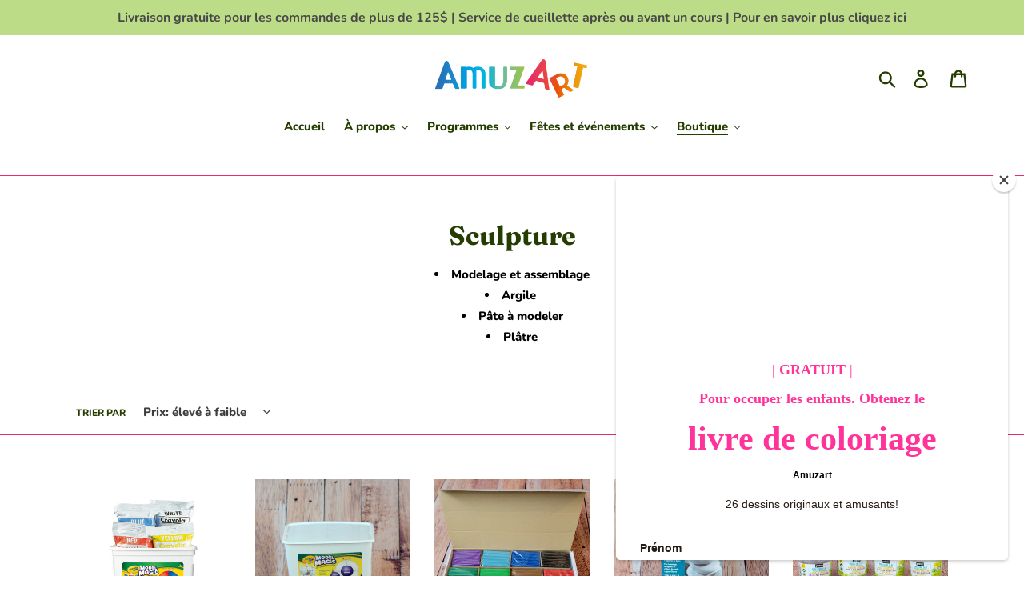

--- FILE ---
content_type: text/html; charset=utf-8
request_url: https://amuzart.com/collections/sculpture
body_size: 32359
content:
<!doctype html>
<html class="no-js" lang="fr">
<head>
  <meta name="facebook-domain-verification" content="ghlyjacjg5xhemh1zdxih174emfe5p" />
  <meta charset="utf-8">
  <meta http-equiv="X-UA-Compatible" content="IE=edge,chrome=1">
  <meta name="viewport" content="width=device-width,initial-scale=1">
  <meta name="theme-color" content="#6ed941">

  <link rel="canonical" href="https://amuzart.com/collections/sculpture"><link rel="shortcut icon" href="//amuzart.com/cdn/shop/files/logo_cercle2_32x32.png?v=1638671492" type="image/png"><title>Sculpture
&ndash; Amuzart</title><meta name="description" content="Matériel d&#39;artiste pour enfants ou préadolescent pour faire une activité de bricolage ou de loisir créatif. Pâte à modeler séchant à l&#39;air, model magic de marque crayola, argile séchant à l&#39;air et emporte pièce. Tout le matériel pour faire une activité de bricolage ou de modelage pour les garderies ou à la maison."><!-- /snippets/social-meta-tags.liquid -->




<meta property="og:site_name" content="Amuzart">
<meta property="og:url" content="https://amuzart.com/collections/sculpture">
<meta property="og:title" content="Sculpture">
<meta property="og:type" content="product.group">
<meta property="og:description" content="Matériel d&#39;artiste pour enfants ou préadolescent pour faire une activité de bricolage ou de loisir créatif. Pâte à modeler séchant à l&#39;air, model magic de marque crayola, argile séchant à l&#39;air et emporte pièce. Tout le matériel pour faire une activité de bricolage ou de modelage pour les garderies ou à la maison.">

<meta property="og:image" content="http://amuzart.com/cdn/shop/collections/sculpture_fond_vert_1200x1200.jpg?v=1651268921">
<meta property="og:image:secure_url" content="https://amuzart.com/cdn/shop/collections/sculpture_fond_vert_1200x1200.jpg?v=1651268921">


<meta name="twitter:card" content="summary_large_image">
<meta name="twitter:title" content="Sculpture">
<meta name="twitter:description" content="Matériel d&#39;artiste pour enfants ou préadolescent pour faire une activité de bricolage ou de loisir créatif. Pâte à modeler séchant à l&#39;air, model magic de marque crayola, argile séchant à l&#39;air et emporte pièce. Tout le matériel pour faire une activité de bricolage ou de modelage pour les garderies ou à la maison.">


  <link href="//amuzart.com/cdn/shop/t/13/assets/theme.scss.css?v=46071732960597522401762195523" rel="stylesheet" type="text/css" media="all" />

  <script>
    var theme = {
      breakpoints: {
        medium: 750,
        large: 990,
        widescreen: 1400
      },
      strings: {
        addToCart: "Ajouter au panier",
        soldOut: "Épuisé",
        unavailable: "Non disponible",
        regularPrice: "Prix normal",
        salePrice: "Prix réduit",
        sale: "Solde",
        showMore: "Afficher plus",
        showLess: "Afficher moins",
        addressError: "Une erreur s\u0026#39;est produite dans la recherche de cette adresse",
        addressNoResults: "Aucun résultat pour cette adresse",
        addressQueryLimit: "Vous avez dépassé la limite d'utilisation de l'API de Google. Pensez à mettre à niveau vers un \u003ca href=\"https:\/\/developers.google.com\/maps\/premium\/usage-limits\"\u003eforfait premium\u003c\/a\u003e.",
        authError: "Une erreur s'est produite lors de l'authentification de votre compte Google Maps.",
        newWindow: "S\u0026#39;ouvre dans une nouvelle fenêtre.",
        external: "Ouvre un site externe.",
        newWindowExternal: "Ouvre un site externe dans une nouvelle fenêtre.",
        removeLabel: "Supprimer [product]",
        update: "Mettre à jour",
        quantity: "Quantité",
        discountedTotal: "Total après réduction",
        regularTotal: "Total avant réduction",
        priceColumn: "Voir les détails de la réduction dans la colonne Prix.",
        quantityMinimumMessage: "La quantité doit être supérieure ou égale à 1",
        cartError: "Une erreur est survenue lors de l’actualisation de votre panier. Essayez de nouveau s’il vous plaît.",
        removedItemMessage: "\u003cspan class=\"cart__removed-product-details\"\u003e([quantity]) [link]\u003c\/span\u003e supprimé(s) de votre panier.",
        unitPrice: "Prix unitaire",
        unitPriceSeparator: "par",
        oneCartCount: "1 article",
        otherCartCount: "[count] article",
        quantityLabel: "Quantité : [count]"
      },
      moneyFormat: "{{amount}}$",
      moneyFormatWithCurrency: "{{amount}}$ CAD"
    }

    document.documentElement.className = document.documentElement.className.replace('no-js', 'js');
  </script><script src="//amuzart.com/cdn/shop/t/13/assets/lazysizes.js?v=94224023136283657951587343911" async="async"></script>
  <script src="//amuzart.com/cdn/shop/t/13/assets/vendor.js?v=12001839194546984181587343914" defer="defer"></script>
  <script src="//amuzart.com/cdn/shop/t/13/assets/theme.js?v=77617252079798594541587343913" defer="defer"></script>

  <script>window.performance && window.performance.mark && window.performance.mark('shopify.content_for_header.start');</script><meta name="google-site-verification" content="OvPXWO0awIwSX_96SNgBo5cNYTYm_YbRZ18OiOrzibI">
<meta id="shopify-digital-wallet" name="shopify-digital-wallet" content="/1518862425/digital_wallets/dialog">
<meta name="shopify-checkout-api-token" content="acc80a54678e7010f7f75ac60f4ad573">
<link rel="alternate" type="application/atom+xml" title="Feed" href="/collections/sculpture.atom" />
<link rel="alternate" type="application/json+oembed" href="https://amuzart.com/collections/sculpture.oembed">
<script async="async" src="/checkouts/internal/preloads.js?locale=fr-CA"></script>
<link rel="preconnect" href="https://shop.app" crossorigin="anonymous">
<script async="async" src="https://shop.app/checkouts/internal/preloads.js?locale=fr-CA&shop_id=1518862425" crossorigin="anonymous"></script>
<script id="apple-pay-shop-capabilities" type="application/json">{"shopId":1518862425,"countryCode":"CA","currencyCode":"CAD","merchantCapabilities":["supports3DS"],"merchantId":"gid:\/\/shopify\/Shop\/1518862425","merchantName":"Amuzart","requiredBillingContactFields":["postalAddress","email","phone"],"requiredShippingContactFields":["postalAddress","email","phone"],"shippingType":"shipping","supportedNetworks":["visa","masterCard","amex","discover","interac","jcb"],"total":{"type":"pending","label":"Amuzart","amount":"1.00"},"shopifyPaymentsEnabled":true,"supportsSubscriptions":true}</script>
<script id="shopify-features" type="application/json">{"accessToken":"acc80a54678e7010f7f75ac60f4ad573","betas":["rich-media-storefront-analytics"],"domain":"amuzart.com","predictiveSearch":true,"shopId":1518862425,"locale":"fr"}</script>
<script>var Shopify = Shopify || {};
Shopify.shop = "amuzart.myshopify.com";
Shopify.locale = "fr";
Shopify.currency = {"active":"CAD","rate":"1.0"};
Shopify.country = "CA";
Shopify.theme = {"name":"Debut-Prod-V2","id":95604146315,"schema_name":"Debut","schema_version":"14.5.0","theme_store_id":796,"role":"main"};
Shopify.theme.handle = "null";
Shopify.theme.style = {"id":null,"handle":null};
Shopify.cdnHost = "amuzart.com/cdn";
Shopify.routes = Shopify.routes || {};
Shopify.routes.root = "/";</script>
<script type="module">!function(o){(o.Shopify=o.Shopify||{}).modules=!0}(window);</script>
<script>!function(o){function n(){var o=[];function n(){o.push(Array.prototype.slice.apply(arguments))}return n.q=o,n}var t=o.Shopify=o.Shopify||{};t.loadFeatures=n(),t.autoloadFeatures=n()}(window);</script>
<script>
  window.ShopifyPay = window.ShopifyPay || {};
  window.ShopifyPay.apiHost = "shop.app\/pay";
  window.ShopifyPay.redirectState = null;
</script>
<script id="shop-js-analytics" type="application/json">{"pageType":"collection"}</script>
<script defer="defer" async type="module" src="//amuzart.com/cdn/shopifycloud/shop-js/modules/v2/client.init-shop-cart-sync_INwxTpsh.fr.esm.js"></script>
<script defer="defer" async type="module" src="//amuzart.com/cdn/shopifycloud/shop-js/modules/v2/chunk.common_YNAa1F1g.esm.js"></script>
<script type="module">
  await import("//amuzart.com/cdn/shopifycloud/shop-js/modules/v2/client.init-shop-cart-sync_INwxTpsh.fr.esm.js");
await import("//amuzart.com/cdn/shopifycloud/shop-js/modules/v2/chunk.common_YNAa1F1g.esm.js");

  window.Shopify.SignInWithShop?.initShopCartSync?.({"fedCMEnabled":true,"windoidEnabled":true});

</script>
<script>
  window.Shopify = window.Shopify || {};
  if (!window.Shopify.featureAssets) window.Shopify.featureAssets = {};
  window.Shopify.featureAssets['shop-js'] = {"shop-cart-sync":["modules/v2/client.shop-cart-sync_BVs4vSl-.fr.esm.js","modules/v2/chunk.common_YNAa1F1g.esm.js"],"init-fed-cm":["modules/v2/client.init-fed-cm_CEmYoMXU.fr.esm.js","modules/v2/chunk.common_YNAa1F1g.esm.js"],"shop-button":["modules/v2/client.shop-button_BhVpOdEY.fr.esm.js","modules/v2/chunk.common_YNAa1F1g.esm.js"],"init-windoid":["modules/v2/client.init-windoid_DVncJssP.fr.esm.js","modules/v2/chunk.common_YNAa1F1g.esm.js"],"shop-cash-offers":["modules/v2/client.shop-cash-offers_CD5ChB-w.fr.esm.js","modules/v2/chunk.common_YNAa1F1g.esm.js","modules/v2/chunk.modal_DXhkN-5p.esm.js"],"shop-toast-manager":["modules/v2/client.shop-toast-manager_CMZA41xP.fr.esm.js","modules/v2/chunk.common_YNAa1F1g.esm.js"],"init-shop-email-lookup-coordinator":["modules/v2/client.init-shop-email-lookup-coordinator_Dxg3Qq63.fr.esm.js","modules/v2/chunk.common_YNAa1F1g.esm.js"],"pay-button":["modules/v2/client.pay-button_CApwTr-J.fr.esm.js","modules/v2/chunk.common_YNAa1F1g.esm.js"],"avatar":["modules/v2/client.avatar_BTnouDA3.fr.esm.js"],"init-shop-cart-sync":["modules/v2/client.init-shop-cart-sync_INwxTpsh.fr.esm.js","modules/v2/chunk.common_YNAa1F1g.esm.js"],"shop-login-button":["modules/v2/client.shop-login-button_Ctct7BR2.fr.esm.js","modules/v2/chunk.common_YNAa1F1g.esm.js","modules/v2/chunk.modal_DXhkN-5p.esm.js"],"init-customer-accounts-sign-up":["modules/v2/client.init-customer-accounts-sign-up_DTysEz83.fr.esm.js","modules/v2/client.shop-login-button_Ctct7BR2.fr.esm.js","modules/v2/chunk.common_YNAa1F1g.esm.js","modules/v2/chunk.modal_DXhkN-5p.esm.js"],"init-shop-for-new-customer-accounts":["modules/v2/client.init-shop-for-new-customer-accounts_wbmNjFX3.fr.esm.js","modules/v2/client.shop-login-button_Ctct7BR2.fr.esm.js","modules/v2/chunk.common_YNAa1F1g.esm.js","modules/v2/chunk.modal_DXhkN-5p.esm.js"],"init-customer-accounts":["modules/v2/client.init-customer-accounts_DqpN27KS.fr.esm.js","modules/v2/client.shop-login-button_Ctct7BR2.fr.esm.js","modules/v2/chunk.common_YNAa1F1g.esm.js","modules/v2/chunk.modal_DXhkN-5p.esm.js"],"shop-follow-button":["modules/v2/client.shop-follow-button_CBz8VXaE.fr.esm.js","modules/v2/chunk.common_YNAa1F1g.esm.js","modules/v2/chunk.modal_DXhkN-5p.esm.js"],"lead-capture":["modules/v2/client.lead-capture_Bo6pQGej.fr.esm.js","modules/v2/chunk.common_YNAa1F1g.esm.js","modules/v2/chunk.modal_DXhkN-5p.esm.js"],"checkout-modal":["modules/v2/client.checkout-modal_B_8gz53b.fr.esm.js","modules/v2/chunk.common_YNAa1F1g.esm.js","modules/v2/chunk.modal_DXhkN-5p.esm.js"],"shop-login":["modules/v2/client.shop-login_CTIGRVE1.fr.esm.js","modules/v2/chunk.common_YNAa1F1g.esm.js","modules/v2/chunk.modal_DXhkN-5p.esm.js"],"payment-terms":["modules/v2/client.payment-terms_BUSo56Mg.fr.esm.js","modules/v2/chunk.common_YNAa1F1g.esm.js","modules/v2/chunk.modal_DXhkN-5p.esm.js"]};
</script>
<script>(function() {
  var isLoaded = false;
  function asyncLoad() {
    if (isLoaded) return;
    isLoaded = true;
    var urls = ["https:\/\/chimpstatic.com\/mcjs-connected\/js\/users\/57276733c2c8e2f9ebd598a7d\/b8a81c3652ddf7842ddd7e098.js?shop=amuzart.myshopify.com"];
    for (var i = 0; i < urls.length; i++) {
      var s = document.createElement('script');
      s.type = 'text/javascript';
      s.async = true;
      s.src = urls[i];
      var x = document.getElementsByTagName('script')[0];
      x.parentNode.insertBefore(s, x);
    }
  };
  if(window.attachEvent) {
    window.attachEvent('onload', asyncLoad);
  } else {
    window.addEventListener('load', asyncLoad, false);
  }
})();</script>
<script id="__st">var __st={"a":1518862425,"offset":-18000,"reqid":"bf7b1087-8d40-4e7d-8c50-5cc7c267ae53-1769025882","pageurl":"amuzart.com\/collections\/sculpture","u":"0b5903113f99","p":"collection","rtyp":"collection","rid":84297351257};</script>
<script>window.ShopifyPaypalV4VisibilityTracking = true;</script>
<script id="captcha-bootstrap">!function(){'use strict';const t='contact',e='account',n='new_comment',o=[[t,t],['blogs',n],['comments',n],[t,'customer']],c=[[e,'customer_login'],[e,'guest_login'],[e,'recover_customer_password'],[e,'create_customer']],r=t=>t.map((([t,e])=>`form[action*='/${t}']:not([data-nocaptcha='true']) input[name='form_type'][value='${e}']`)).join(','),a=t=>()=>t?[...document.querySelectorAll(t)].map((t=>t.form)):[];function s(){const t=[...o],e=r(t);return a(e)}const i='password',u='form_key',d=['recaptcha-v3-token','g-recaptcha-response','h-captcha-response',i],f=()=>{try{return window.sessionStorage}catch{return}},m='__shopify_v',_=t=>t.elements[u];function p(t,e,n=!1){try{const o=window.sessionStorage,c=JSON.parse(o.getItem(e)),{data:r}=function(t){const{data:e,action:n}=t;return t[m]||n?{data:e,action:n}:{data:t,action:n}}(c);for(const[e,n]of Object.entries(r))t.elements[e]&&(t.elements[e].value=n);n&&o.removeItem(e)}catch(o){console.error('form repopulation failed',{error:o})}}const l='form_type',E='cptcha';function T(t){t.dataset[E]=!0}const w=window,h=w.document,L='Shopify',v='ce_forms',y='captcha';let A=!1;((t,e)=>{const n=(g='f06e6c50-85a8-45c8-87d0-21a2b65856fe',I='https://cdn.shopify.com/shopifycloud/storefront-forms-hcaptcha/ce_storefront_forms_captcha_hcaptcha.v1.5.2.iife.js',D={infoText:'Protégé par hCaptcha',privacyText:'Confidentialité',termsText:'Conditions'},(t,e,n)=>{const o=w[L][v],c=o.bindForm;if(c)return c(t,g,e,D).then(n);var r;o.q.push([[t,g,e,D],n]),r=I,A||(h.body.append(Object.assign(h.createElement('script'),{id:'captcha-provider',async:!0,src:r})),A=!0)});var g,I,D;w[L]=w[L]||{},w[L][v]=w[L][v]||{},w[L][v].q=[],w[L][y]=w[L][y]||{},w[L][y].protect=function(t,e){n(t,void 0,e),T(t)},Object.freeze(w[L][y]),function(t,e,n,w,h,L){const[v,y,A,g]=function(t,e,n){const i=e?o:[],u=t?c:[],d=[...i,...u],f=r(d),m=r(i),_=r(d.filter((([t,e])=>n.includes(e))));return[a(f),a(m),a(_),s()]}(w,h,L),I=t=>{const e=t.target;return e instanceof HTMLFormElement?e:e&&e.form},D=t=>v().includes(t);t.addEventListener('submit',(t=>{const e=I(t);if(!e)return;const n=D(e)&&!e.dataset.hcaptchaBound&&!e.dataset.recaptchaBound,o=_(e),c=g().includes(e)&&(!o||!o.value);(n||c)&&t.preventDefault(),c&&!n&&(function(t){try{if(!f())return;!function(t){const e=f();if(!e)return;const n=_(t);if(!n)return;const o=n.value;o&&e.removeItem(o)}(t);const e=Array.from(Array(32),(()=>Math.random().toString(36)[2])).join('');!function(t,e){_(t)||t.append(Object.assign(document.createElement('input'),{type:'hidden',name:u})),t.elements[u].value=e}(t,e),function(t,e){const n=f();if(!n)return;const o=[...t.querySelectorAll(`input[type='${i}']`)].map((({name:t})=>t)),c=[...d,...o],r={};for(const[a,s]of new FormData(t).entries())c.includes(a)||(r[a]=s);n.setItem(e,JSON.stringify({[m]:1,action:t.action,data:r}))}(t,e)}catch(e){console.error('failed to persist form',e)}}(e),e.submit())}));const S=(t,e)=>{t&&!t.dataset[E]&&(n(t,e.some((e=>e===t))),T(t))};for(const o of['focusin','change'])t.addEventListener(o,(t=>{const e=I(t);D(e)&&S(e,y())}));const B=e.get('form_key'),M=e.get(l),P=B&&M;t.addEventListener('DOMContentLoaded',(()=>{const t=y();if(P)for(const e of t)e.elements[l].value===M&&p(e,B);[...new Set([...A(),...v().filter((t=>'true'===t.dataset.shopifyCaptcha))])].forEach((e=>S(e,t)))}))}(h,new URLSearchParams(w.location.search),n,t,e,['guest_login'])})(!0,!0)}();</script>
<script integrity="sha256-4kQ18oKyAcykRKYeNunJcIwy7WH5gtpwJnB7kiuLZ1E=" data-source-attribution="shopify.loadfeatures" defer="defer" src="//amuzart.com/cdn/shopifycloud/storefront/assets/storefront/load_feature-a0a9edcb.js" crossorigin="anonymous"></script>
<script crossorigin="anonymous" defer="defer" src="//amuzart.com/cdn/shopifycloud/storefront/assets/shopify_pay/storefront-65b4c6d7.js?v=20250812"></script>
<script data-source-attribution="shopify.dynamic_checkout.dynamic.init">var Shopify=Shopify||{};Shopify.PaymentButton=Shopify.PaymentButton||{isStorefrontPortableWallets:!0,init:function(){window.Shopify.PaymentButton.init=function(){};var t=document.createElement("script");t.src="https://amuzart.com/cdn/shopifycloud/portable-wallets/latest/portable-wallets.fr.js",t.type="module",document.head.appendChild(t)}};
</script>
<script data-source-attribution="shopify.dynamic_checkout.buyer_consent">
  function portableWalletsHideBuyerConsent(e){var t=document.getElementById("shopify-buyer-consent"),n=document.getElementById("shopify-subscription-policy-button");t&&n&&(t.classList.add("hidden"),t.setAttribute("aria-hidden","true"),n.removeEventListener("click",e))}function portableWalletsShowBuyerConsent(e){var t=document.getElementById("shopify-buyer-consent"),n=document.getElementById("shopify-subscription-policy-button");t&&n&&(t.classList.remove("hidden"),t.removeAttribute("aria-hidden"),n.addEventListener("click",e))}window.Shopify?.PaymentButton&&(window.Shopify.PaymentButton.hideBuyerConsent=portableWalletsHideBuyerConsent,window.Shopify.PaymentButton.showBuyerConsent=portableWalletsShowBuyerConsent);
</script>
<script data-source-attribution="shopify.dynamic_checkout.cart.bootstrap">document.addEventListener("DOMContentLoaded",(function(){function t(){return document.querySelector("shopify-accelerated-checkout-cart, shopify-accelerated-checkout")}if(t())Shopify.PaymentButton.init();else{new MutationObserver((function(e,n){t()&&(Shopify.PaymentButton.init(),n.disconnect())})).observe(document.body,{childList:!0,subtree:!0})}}));
</script>
<link id="shopify-accelerated-checkout-styles" rel="stylesheet" media="screen" href="https://amuzart.com/cdn/shopifycloud/portable-wallets/latest/accelerated-checkout-backwards-compat.css" crossorigin="anonymous">
<style id="shopify-accelerated-checkout-cart">
        #shopify-buyer-consent {
  margin-top: 1em;
  display: inline-block;
  width: 100%;
}

#shopify-buyer-consent.hidden {
  display: none;
}

#shopify-subscription-policy-button {
  background: none;
  border: none;
  padding: 0;
  text-decoration: underline;
  font-size: inherit;
  cursor: pointer;
}

#shopify-subscription-policy-button::before {
  box-shadow: none;
}

      </style>

<script>window.performance && window.performance.mark && window.performance.mark('shopify.content_for_header.end');</script>
<link href="https://monorail-edge.shopifysvc.com" rel="dns-prefetch">
<script>(function(){if ("sendBeacon" in navigator && "performance" in window) {try {var session_token_from_headers = performance.getEntriesByType('navigation')[0].serverTiming.find(x => x.name == '_s').description;} catch {var session_token_from_headers = undefined;}var session_cookie_matches = document.cookie.match(/_shopify_s=([^;]*)/);var session_token_from_cookie = session_cookie_matches && session_cookie_matches.length === 2 ? session_cookie_matches[1] : "";var session_token = session_token_from_headers || session_token_from_cookie || "";function handle_abandonment_event(e) {var entries = performance.getEntries().filter(function(entry) {return /monorail-edge.shopifysvc.com/.test(entry.name);});if (!window.abandonment_tracked && entries.length === 0) {window.abandonment_tracked = true;var currentMs = Date.now();var navigation_start = performance.timing.navigationStart;var payload = {shop_id: 1518862425,url: window.location.href,navigation_start,duration: currentMs - navigation_start,session_token,page_type: "collection"};window.navigator.sendBeacon("https://monorail-edge.shopifysvc.com/v1/produce", JSON.stringify({schema_id: "online_store_buyer_site_abandonment/1.1",payload: payload,metadata: {event_created_at_ms: currentMs,event_sent_at_ms: currentMs}}));}}window.addEventListener('pagehide', handle_abandonment_event);}}());</script>
<script id="web-pixels-manager-setup">(function e(e,d,r,n,o){if(void 0===o&&(o={}),!Boolean(null===(a=null===(i=window.Shopify)||void 0===i?void 0:i.analytics)||void 0===a?void 0:a.replayQueue)){var i,a;window.Shopify=window.Shopify||{};var t=window.Shopify;t.analytics=t.analytics||{};var s=t.analytics;s.replayQueue=[],s.publish=function(e,d,r){return s.replayQueue.push([e,d,r]),!0};try{self.performance.mark("wpm:start")}catch(e){}var l=function(){var e={modern:/Edge?\/(1{2}[4-9]|1[2-9]\d|[2-9]\d{2}|\d{4,})\.\d+(\.\d+|)|Firefox\/(1{2}[4-9]|1[2-9]\d|[2-9]\d{2}|\d{4,})\.\d+(\.\d+|)|Chrom(ium|e)\/(9{2}|\d{3,})\.\d+(\.\d+|)|(Maci|X1{2}).+ Version\/(15\.\d+|(1[6-9]|[2-9]\d|\d{3,})\.\d+)([,.]\d+|)( \(\w+\)|)( Mobile\/\w+|) Safari\/|Chrome.+OPR\/(9{2}|\d{3,})\.\d+\.\d+|(CPU[ +]OS|iPhone[ +]OS|CPU[ +]iPhone|CPU IPhone OS|CPU iPad OS)[ +]+(15[._]\d+|(1[6-9]|[2-9]\d|\d{3,})[._]\d+)([._]\d+|)|Android:?[ /-](13[3-9]|1[4-9]\d|[2-9]\d{2}|\d{4,})(\.\d+|)(\.\d+|)|Android.+Firefox\/(13[5-9]|1[4-9]\d|[2-9]\d{2}|\d{4,})\.\d+(\.\d+|)|Android.+Chrom(ium|e)\/(13[3-9]|1[4-9]\d|[2-9]\d{2}|\d{4,})\.\d+(\.\d+|)|SamsungBrowser\/([2-9]\d|\d{3,})\.\d+/,legacy:/Edge?\/(1[6-9]|[2-9]\d|\d{3,})\.\d+(\.\d+|)|Firefox\/(5[4-9]|[6-9]\d|\d{3,})\.\d+(\.\d+|)|Chrom(ium|e)\/(5[1-9]|[6-9]\d|\d{3,})\.\d+(\.\d+|)([\d.]+$|.*Safari\/(?![\d.]+ Edge\/[\d.]+$))|(Maci|X1{2}).+ Version\/(10\.\d+|(1[1-9]|[2-9]\d|\d{3,})\.\d+)([,.]\d+|)( \(\w+\)|)( Mobile\/\w+|) Safari\/|Chrome.+OPR\/(3[89]|[4-9]\d|\d{3,})\.\d+\.\d+|(CPU[ +]OS|iPhone[ +]OS|CPU[ +]iPhone|CPU IPhone OS|CPU iPad OS)[ +]+(10[._]\d+|(1[1-9]|[2-9]\d|\d{3,})[._]\d+)([._]\d+|)|Android:?[ /-](13[3-9]|1[4-9]\d|[2-9]\d{2}|\d{4,})(\.\d+|)(\.\d+|)|Mobile Safari.+OPR\/([89]\d|\d{3,})\.\d+\.\d+|Android.+Firefox\/(13[5-9]|1[4-9]\d|[2-9]\d{2}|\d{4,})\.\d+(\.\d+|)|Android.+Chrom(ium|e)\/(13[3-9]|1[4-9]\d|[2-9]\d{2}|\d{4,})\.\d+(\.\d+|)|Android.+(UC? ?Browser|UCWEB|U3)[ /]?(15\.([5-9]|\d{2,})|(1[6-9]|[2-9]\d|\d{3,})\.\d+)\.\d+|SamsungBrowser\/(5\.\d+|([6-9]|\d{2,})\.\d+)|Android.+MQ{2}Browser\/(14(\.(9|\d{2,})|)|(1[5-9]|[2-9]\d|\d{3,})(\.\d+|))(\.\d+|)|K[Aa][Ii]OS\/(3\.\d+|([4-9]|\d{2,})\.\d+)(\.\d+|)/},d=e.modern,r=e.legacy,n=navigator.userAgent;return n.match(d)?"modern":n.match(r)?"legacy":"unknown"}(),u="modern"===l?"modern":"legacy",c=(null!=n?n:{modern:"",legacy:""})[u],f=function(e){return[e.baseUrl,"/wpm","/b",e.hashVersion,"modern"===e.buildTarget?"m":"l",".js"].join("")}({baseUrl:d,hashVersion:r,buildTarget:u}),m=function(e){var d=e.version,r=e.bundleTarget,n=e.surface,o=e.pageUrl,i=e.monorailEndpoint;return{emit:function(e){var a=e.status,t=e.errorMsg,s=(new Date).getTime(),l=JSON.stringify({metadata:{event_sent_at_ms:s},events:[{schema_id:"web_pixels_manager_load/3.1",payload:{version:d,bundle_target:r,page_url:o,status:a,surface:n,error_msg:t},metadata:{event_created_at_ms:s}}]});if(!i)return console&&console.warn&&console.warn("[Web Pixels Manager] No Monorail endpoint provided, skipping logging."),!1;try{return self.navigator.sendBeacon.bind(self.navigator)(i,l)}catch(e){}var u=new XMLHttpRequest;try{return u.open("POST",i,!0),u.setRequestHeader("Content-Type","text/plain"),u.send(l),!0}catch(e){return console&&console.warn&&console.warn("[Web Pixels Manager] Got an unhandled error while logging to Monorail."),!1}}}}({version:r,bundleTarget:l,surface:e.surface,pageUrl:self.location.href,monorailEndpoint:e.monorailEndpoint});try{o.browserTarget=l,function(e){var d=e.src,r=e.async,n=void 0===r||r,o=e.onload,i=e.onerror,a=e.sri,t=e.scriptDataAttributes,s=void 0===t?{}:t,l=document.createElement("script"),u=document.querySelector("head"),c=document.querySelector("body");if(l.async=n,l.src=d,a&&(l.integrity=a,l.crossOrigin="anonymous"),s)for(var f in s)if(Object.prototype.hasOwnProperty.call(s,f))try{l.dataset[f]=s[f]}catch(e){}if(o&&l.addEventListener("load",o),i&&l.addEventListener("error",i),u)u.appendChild(l);else{if(!c)throw new Error("Did not find a head or body element to append the script");c.appendChild(l)}}({src:f,async:!0,onload:function(){if(!function(){var e,d;return Boolean(null===(d=null===(e=window.Shopify)||void 0===e?void 0:e.analytics)||void 0===d?void 0:d.initialized)}()){var d=window.webPixelsManager.init(e)||void 0;if(d){var r=window.Shopify.analytics;r.replayQueue.forEach((function(e){var r=e[0],n=e[1],o=e[2];d.publishCustomEvent(r,n,o)})),r.replayQueue=[],r.publish=d.publishCustomEvent,r.visitor=d.visitor,r.initialized=!0}}},onerror:function(){return m.emit({status:"failed",errorMsg:"".concat(f," has failed to load")})},sri:function(e){var d=/^sha384-[A-Za-z0-9+/=]+$/;return"string"==typeof e&&d.test(e)}(c)?c:"",scriptDataAttributes:o}),m.emit({status:"loading"})}catch(e){m.emit({status:"failed",errorMsg:(null==e?void 0:e.message)||"Unknown error"})}}})({shopId: 1518862425,storefrontBaseUrl: "https://amuzart.com",extensionsBaseUrl: "https://extensions.shopifycdn.com/cdn/shopifycloud/web-pixels-manager",monorailEndpoint: "https://monorail-edge.shopifysvc.com/unstable/produce_batch",surface: "storefront-renderer",enabledBetaFlags: ["2dca8a86"],webPixelsConfigList: [{"id":"456884440","configuration":"{\"config\":\"{\\\"pixel_id\\\":\\\"G-KSCVDYTP17\\\",\\\"gtag_events\\\":[{\\\"type\\\":\\\"purchase\\\",\\\"action_label\\\":\\\"G-KSCVDYTP17\\\"},{\\\"type\\\":\\\"page_view\\\",\\\"action_label\\\":\\\"G-KSCVDYTP17\\\"},{\\\"type\\\":\\\"view_item\\\",\\\"action_label\\\":\\\"G-KSCVDYTP17\\\"},{\\\"type\\\":\\\"search\\\",\\\"action_label\\\":\\\"G-KSCVDYTP17\\\"},{\\\"type\\\":\\\"add_to_cart\\\",\\\"action_label\\\":\\\"G-KSCVDYTP17\\\"},{\\\"type\\\":\\\"begin_checkout\\\",\\\"action_label\\\":\\\"G-KSCVDYTP17\\\"},{\\\"type\\\":\\\"add_payment_info\\\",\\\"action_label\\\":\\\"G-KSCVDYTP17\\\"}],\\\"enable_monitoring_mode\\\":false}\"}","eventPayloadVersion":"v1","runtimeContext":"OPEN","scriptVersion":"b2a88bafab3e21179ed38636efcd8a93","type":"APP","apiClientId":1780363,"privacyPurposes":[],"dataSharingAdjustments":{"protectedCustomerApprovalScopes":["read_customer_address","read_customer_email","read_customer_name","read_customer_personal_data","read_customer_phone"]}},{"id":"201720024","configuration":"{\"pixel_id\":\"323380335133246\",\"pixel_type\":\"facebook_pixel\",\"metaapp_system_user_token\":\"-\"}","eventPayloadVersion":"v1","runtimeContext":"OPEN","scriptVersion":"ca16bc87fe92b6042fbaa3acc2fbdaa6","type":"APP","apiClientId":2329312,"privacyPurposes":["ANALYTICS","MARKETING","SALE_OF_DATA"],"dataSharingAdjustments":{"protectedCustomerApprovalScopes":["read_customer_address","read_customer_email","read_customer_name","read_customer_personal_data","read_customer_phone"]}},{"id":"67829976","configuration":"{\"tagID\":\"2613600357906\"}","eventPayloadVersion":"v1","runtimeContext":"STRICT","scriptVersion":"18031546ee651571ed29edbe71a3550b","type":"APP","apiClientId":3009811,"privacyPurposes":["ANALYTICS","MARKETING","SALE_OF_DATA"],"dataSharingAdjustments":{"protectedCustomerApprovalScopes":["read_customer_address","read_customer_email","read_customer_name","read_customer_personal_data","read_customer_phone"]}},{"id":"shopify-app-pixel","configuration":"{}","eventPayloadVersion":"v1","runtimeContext":"STRICT","scriptVersion":"0450","apiClientId":"shopify-pixel","type":"APP","privacyPurposes":["ANALYTICS","MARKETING"]},{"id":"shopify-custom-pixel","eventPayloadVersion":"v1","runtimeContext":"LAX","scriptVersion":"0450","apiClientId":"shopify-pixel","type":"CUSTOM","privacyPurposes":["ANALYTICS","MARKETING"]}],isMerchantRequest: false,initData: {"shop":{"name":"Amuzart","paymentSettings":{"currencyCode":"CAD"},"myshopifyDomain":"amuzart.myshopify.com","countryCode":"CA","storefrontUrl":"https:\/\/amuzart.com"},"customer":null,"cart":null,"checkout":null,"productVariants":[],"purchasingCompany":null},},"https://amuzart.com/cdn","fcfee988w5aeb613cpc8e4bc33m6693e112",{"modern":"","legacy":""},{"shopId":"1518862425","storefrontBaseUrl":"https:\/\/amuzart.com","extensionBaseUrl":"https:\/\/extensions.shopifycdn.com\/cdn\/shopifycloud\/web-pixels-manager","surface":"storefront-renderer","enabledBetaFlags":"[\"2dca8a86\"]","isMerchantRequest":"false","hashVersion":"fcfee988w5aeb613cpc8e4bc33m6693e112","publish":"custom","events":"[[\"page_viewed\",{}],[\"collection_viewed\",{\"collection\":{\"id\":\"84297351257\",\"title\":\"Sculpture\",\"productVariants\":[{\"price\":{\"amount\":29.0,\"currencyCode\":\"CAD\"},\"product\":{\"title\":\"Pâte à modeler - Model magic - 4 X 226 gr. (4 couleurs)\",\"vendor\":\"Amuzart\",\"id\":\"8832162529496\",\"untranslatedTitle\":\"Pâte à modeler - Model magic - 4 X 226 gr. (4 couleurs)\",\"url\":\"\/products\/pate-a-modeler-model-magic-4-x-226-gr-4-couleurs\",\"type\":\"Beaux-arts\"},\"id\":\"50248521056472\",\"image\":{\"src\":\"\/\/amuzart.com\/cdn\/shop\/files\/modelmagic_2lb_couleur.webp?v=1741803313\"},\"sku\":null,\"title\":\"Default Title\",\"untranslatedTitle\":\"Default Title\"},{\"price\":{\"amount\":29.0,\"currencyCode\":\"CAD\"},\"product\":{\"title\":\"Pâte à modeler blanche - Model magic - 4 X 226 gr.\",\"vendor\":\"Amuzart\",\"id\":\"4504287707275\",\"untranslatedTitle\":\"Pâte à modeler blanche - Model magic - 4 X 226 gr.\",\"url\":\"\/products\/pate-a-modeler-blanche-de-907-gr-model-magic\",\"type\":\"Beaux-arts\"},\"id\":\"32105193865355\",\"image\":{\"src\":\"\/\/amuzart.com\/cdn\/shop\/products\/model_magic_907gr.jpg?v=1580506390\"},\"sku\":\"071662000769\",\"title\":\"Default Title\",\"untranslatedTitle\":\"Default Title\"},{\"price\":{\"amount\":25.0,\"currencyCode\":\"CAD\"},\"product\":{\"title\":\"Ensemble de pâte à modeler pour un groupe d'enfant (12 couleurs)\",\"vendor\":\"Amuzart\",\"id\":\"8823506567384\",\"untranslatedTitle\":\"Ensemble de pâte à modeler pour un groupe d'enfant (12 couleurs)\",\"url\":\"\/products\/ensemble-de-pate-a-modeler-pour-un-groupe-denfant-12-couleurs\",\"type\":\"\"},\"id\":\"50204243362008\",\"image\":{\"src\":\"\/\/amuzart.com\/cdn\/shop\/files\/20250131_113151.jpg?v=1740697671\"},\"sku\":\"\",\"title\":\"Default Title\",\"untranslatedTitle\":\"Default Title\"},{\"price\":{\"amount\":25.0,\"currencyCode\":\"CAD\"},\"product\":{\"title\":\"Plâtre résine de marque Pébéo\",\"vendor\":\"Amuzart\",\"id\":\"5251851157657\",\"untranslatedTitle\":\"Plâtre résine de marque Pébéo\",\"url\":\"\/products\/platre-resine-de-marque-pebeo\",\"type\":\"Beaux-arts\"},\"id\":\"34499501916313\",\"image\":{\"src\":\"\/\/amuzart.com\/cdn\/shop\/products\/PebeoPlatreResine_1.jpg?v=1592084214\"},\"sku\":\"\",\"title\":\"Default Title\",\"untranslatedTitle\":\"Default Title\"},{\"price\":{\"amount\":15.0,\"currencyCode\":\"CAD\"},\"product\":{\"title\":\"4 petits pots de pâte à modeler naturelle avec texture\",\"vendor\":\"Amuzart\",\"id\":\"5251822289049\",\"untranslatedTitle\":\"4 petits pots de pâte à modeler naturelle avec texture\",\"url\":\"\/products\/4-petits-pots-de-pate-a-modeler-naturelle-avec-texture\",\"type\":\"Beaux-arts\"},\"id\":\"34499356426393\",\"image\":{\"src\":\"\/\/amuzart.com\/cdn\/shop\/products\/PebeoPateModelerCoffret_3.jpg?v=1592084333\"},\"sku\":\"\",\"title\":\"Default Title\",\"untranslatedTitle\":\"Default Title\"},{\"price\":{\"amount\":9.5,\"currencyCode\":\"CAD\"},\"product\":{\"title\":\"Argile à modeler sans cuisson - plusieurs formats (Plastisial)\",\"vendor\":\"Amuzart\",\"id\":\"7977586655448\",\"untranslatedTitle\":\"Argile à modeler sans cuisson - plusieurs formats (Plastisial)\",\"url\":\"\/products\/argile-a-modeler-sans-cuisson-plusieurs-formats-plastisial\",\"type\":\"Beaux-arts\"},\"id\":\"43771997454552\",\"image\":{\"src\":\"\/\/amuzart.com\/cdn\/shop\/products\/20230327_144139.jpg?v=1681319277\"},\"sku\":\"\",\"title\":\"1 kg.\",\"untranslatedTitle\":\"1 kg.\"},{\"price\":{\"amount\":9.5,\"currencyCode\":\"CAD\"},\"product\":{\"title\":\"Argile à modeler sans cuisson - plusieurs formats (Vallauris)\",\"vendor\":\"Amuzart\",\"id\":\"5251845980313\",\"untranslatedTitle\":\"Argile à modeler sans cuisson - plusieurs formats (Vallauris)\",\"url\":\"\/products\/argile-a-modeler-sans-cuisson-1-kg\",\"type\":\"Beaux-arts\"},\"id\":\"36737593966745\",\"image\":{\"src\":\"\/\/amuzart.com\/cdn\/shop\/products\/20200615_071358.jpg?v=1592235299\"},\"sku\":\"\",\"title\":\"1 kg.\",\"untranslatedTitle\":\"1 kg.\"},{\"price\":{\"amount\":8.75,\"currencyCode\":\"CAD\"},\"product\":{\"title\":\"Argile blanche séchant à l'air 500 gr.\",\"vendor\":\"Amuzart\",\"id\":\"8689806999768\",\"untranslatedTitle\":\"Argile blanche séchant à l'air 500 gr.\",\"url\":\"\/products\/argile-blanche-sechant-a-lair-500-gr\",\"type\":\"\"},\"id\":\"48857009848536\",\"image\":{\"src\":\"\/\/amuzart.com\/cdn\/shop\/files\/20240912_085817.jpg?v=1726150913\"},\"sku\":\"\",\"title\":\"Default Title\",\"untranslatedTitle\":\"Default Title\"},{\"price\":{\"amount\":8.0,\"currencyCode\":\"CAD\"},\"product\":{\"title\":\"Ensemble d'outils pour argile (6 outils)\",\"vendor\":\"Amuzart\",\"id\":\"8231665696984\",\"untranslatedTitle\":\"Ensemble d'outils pour argile (6 outils)\",\"url\":\"\/products\/ensemble-doutils-pour-argile-6-outils\",\"type\":\"\"},\"id\":\"44561395679448\",\"image\":{\"src\":\"\/\/amuzart.com\/cdn\/shop\/files\/outilspourargile.jpg?v=1710860677\"},\"sku\":\"\",\"title\":\"Default Title\",\"untranslatedTitle\":\"Default Title\"},{\"price\":{\"amount\":8.0,\"currencyCode\":\"CAD\"},\"product\":{\"title\":\"Plâtre en bandelettes\",\"vendor\":\"Amuzart\",\"id\":\"5295584411801\",\"untranslatedTitle\":\"Plâtre en bandelettes\",\"url\":\"\/products\/platre-en-bandelettes-pour-sculpture\",\"type\":\"Beaux-arts\"},\"id\":\"34678140108953\",\"image\":{\"src\":\"\/\/amuzart.com\/cdn\/shop\/products\/20200611_054459.jpg?v=1592244127\"},\"sku\":\"\",\"title\":\"Default Title\",\"untranslatedTitle\":\"Default Title\"},{\"price\":{\"amount\":6.0,\"currencyCode\":\"CAD\"},\"product\":{\"title\":\"Pâte à modeler - Model magic de Crayola sachet de 113gr. (couleurs variées)\",\"vendor\":\"Amuzart\",\"id\":\"8832150110424\",\"untranslatedTitle\":\"Pâte à modeler - Model magic de Crayola sachet de 113gr. (couleurs variées)\",\"url\":\"\/products\/pate-a-modeler-model-magic-de-crayola-sachet-de-113gr-couleurs-variees\",\"type\":\"Beaux-arts\"},\"id\":\"50248490123480\",\"image\":{\"src\":\"\/\/amuzart.com\/cdn\/shop\/files\/modelmagic_rouge_113gr.webp?v=1741802207\"},\"sku\":\"\",\"title\":\"Rouge\",\"untranslatedTitle\":\"Rouge\"},{\"price\":{\"amount\":5.5,\"currencyCode\":\"CAD\"},\"product\":{\"title\":\"Petit pot de pâte à modeler naturelle 90 gr. (couleurs variées)\",\"vendor\":\"Amuzart\",\"id\":\"5251838869657\",\"untranslatedTitle\":\"Petit pot de pâte à modeler naturelle 90 gr. (couleurs variées)\",\"url\":\"\/products\/petit-pot-de-pate-a-modeler-naturelle-90-gr-couleurs-variees\",\"type\":\"Beaux-arts\"},\"id\":\"34499482157209\",\"image\":{\"src\":\"\/\/amuzart.com\/cdn\/shop\/products\/Pebeo_Pate_Modeler_Rose_1.jpg?v=1592085320\"},\"sku\":\"\",\"title\":\"Rose\",\"untranslatedTitle\":\"Rose\"},{\"price\":{\"amount\":3.5,\"currencyCode\":\"CAD\"},\"product\":{\"title\":\"Pâte à modeler qui ne sèche pas - couleurs néon\",\"vendor\":\"DBLG Import\",\"id\":\"8414648205528\",\"untranslatedTitle\":\"Pâte à modeler qui ne sèche pas - couleurs néon\",\"url\":\"\/products\/pate-a-modeler-qui-ne-seche-pas-couleurs-neon\",\"type\":\"\"},\"id\":\"45076574863576\",\"image\":{\"src\":\"\/\/amuzart.com\/cdn\/shop\/files\/plasticinecouleursneon.jpg?v=1717718813\"},\"sku\":\"\",\"title\":\"Default Title\",\"untranslatedTitle\":\"Default Title\"},{\"price\":{\"amount\":3.25,\"currencyCode\":\"CAD\"},\"product\":{\"title\":\"4 outils pour pâte à modeler ou peinture à l'eau\",\"vendor\":\"Amuzart\",\"id\":\"7646401888472\",\"untranslatedTitle\":\"4 outils pour pâte à modeler ou peinture à l'eau\",\"url\":\"\/products\/4-outils-pour-pate-a-modeler-ou-peinture-a-leau\",\"type\":\"\"},\"id\":\"42676859109592\",\"image\":{\"src\":\"\/\/amuzart.com\/cdn\/shop\/products\/outilsmain2.jpg?v=1648485467\"},\"sku\":\"775749264746\",\"title\":\"Default Title\",\"untranslatedTitle\":\"Default Title\"},{\"price\":{\"amount\":3.0,\"currencyCode\":\"CAD\"},\"product\":{\"title\":\"3 petits ébauchoirs en bois pour la sculpture\",\"vendor\":\"Amuzart\",\"id\":\"4778424860811\",\"untranslatedTitle\":\"3 petits ébauchoirs en bois pour la sculpture\",\"url\":\"\/products\/3-petits-ebauchoirs-pour-la-sculpture\",\"type\":\"Beaux-arts\"},\"id\":\"41313325351065\",\"image\":{\"src\":\"\/\/amuzart.com\/cdn\/shop\/products\/ebauchoirs.jpg?v=1633715281\"},\"sku\":\"\",\"title\":\"Default Title\",\"untranslatedTitle\":\"Default Title\"},{\"price\":{\"amount\":2.75,\"currencyCode\":\"CAD\"},\"product\":{\"title\":\"6 outils pour modelage en plastique\",\"vendor\":\"Amuzart\",\"id\":\"7646389207256\",\"untranslatedTitle\":\"6 outils pour modelage en plastique\",\"url\":\"\/products\/6-outils-pour-modelage-en-plastique\",\"type\":\"\"},\"id\":\"42676808581336\",\"image\":{\"src\":\"\/\/amuzart.com\/cdn\/shop\/products\/outilsmodeler.jpg?v=1648485079\"},\"sku\":\"775749264784\",\"title\":\"Default Title\",\"untranslatedTitle\":\"Default Title\"},{\"price\":{\"amount\":2.5,\"currencyCode\":\"CAD\"},\"product\":{\"title\":\"Argile polymère à cuire au four\",\"vendor\":\"Amuzart\",\"id\":\"8442892026072\",\"untranslatedTitle\":\"Argile polymère à cuire au four\",\"url\":\"\/products\/argile-polymere-a-cuire-au-four\",\"type\":\"\"},\"id\":\"45160981430488\",\"image\":{\"src\":\"\/\/amuzart.com\/cdn\/shop\/files\/patepolymer_bleuciel.jpg?v=1719004907\"},\"sku\":\"\",\"title\":\"Bleu ciel-turquoise-bleu royal\",\"untranslatedTitle\":\"Bleu ciel-turquoise-bleu royal\"},{\"price\":{\"amount\":1.75,\"currencyCode\":\"CAD\"},\"product\":{\"title\":\"Pâte à modeler blanche très petit format de 28 gr. - Model magic\",\"vendor\":\"Amuzart\",\"id\":\"1914874167385\",\"untranslatedTitle\":\"Pâte à modeler blanche très petit format de 28 gr. - Model magic\",\"url\":\"\/products\/pate-a-modeler-blanche-tres-petit-format-de-28-gr-model-magic\",\"type\":\"Beaux-arts\"},\"id\":\"19005894951001\",\"image\":{\"src\":\"\/\/amuzart.com\/cdn\/shop\/products\/model_magic_petit_2.jpg?v=1584489306\"},\"sku\":\"\",\"title\":\"Default Title\",\"untranslatedTitle\":\"Default Title\"},{\"price\":{\"amount\":1.5,\"currencyCode\":\"CAD\"},\"product\":{\"title\":\"5 emporte-pièces en forme d'étoile en plastique\",\"vendor\":\"Amuzart\",\"id\":\"4810057089163\",\"untranslatedTitle\":\"5 emporte-pièces en forme d'étoile en plastique\",\"url\":\"\/products\/5-emporte-pieces-en-forme-detoile-en-plastique\",\"type\":\"Beaux-arts\"},\"id\":\"33430158901387\",\"image\":{\"src\":\"\/\/amuzart.com\/cdn\/shop\/products\/EmportepieceEtoile_2.jpg?v=1587937153\"},\"sku\":\"\",\"title\":\"Default Title\",\"untranslatedTitle\":\"Default Title\"},{\"price\":{\"amount\":1.5,\"currencyCode\":\"CAD\"},\"product\":{\"title\":\"5 emporte-pièces en forme de coeur en plastique\",\"vendor\":\"Amuzart\",\"id\":\"4810051780747\",\"untranslatedTitle\":\"5 emporte-pièces en forme de coeur en plastique\",\"url\":\"\/products\/5-emporte-pieces-en-forme-de-coeur-en-plastique\",\"type\":\"Beaux-arts\"},\"id\":\"33430142976139\",\"image\":{\"src\":\"\/\/amuzart.com\/cdn\/shop\/products\/EmportepieceCoeur_3.jpg?v=1587937212\"},\"sku\":\"\",\"title\":\"Default Title\",\"untranslatedTitle\":\"Default Title\"},{\"price\":{\"amount\":1.5,\"currencyCode\":\"CAD\"},\"product\":{\"title\":\"5 emporte-pièces en forme de cercle en plastique\",\"vendor\":\"Amuzart\",\"id\":\"4810048045195\",\"untranslatedTitle\":\"5 emporte-pièces en forme de cercle en plastique\",\"url\":\"\/products\/5-emporte-pieces-en-forme-de-cercle-en-plastique\",\"type\":\"Beaux-arts\"},\"id\":\"33430128230539\",\"image\":{\"src\":\"\/\/amuzart.com\/cdn\/shop\/products\/EmportepieceRond_3.jpg?v=1587950258\"},\"sku\":\"\",\"title\":\"Default Title\",\"untranslatedTitle\":\"Default Title\"},{\"price\":{\"amount\":1.5,\"currencyCode\":\"CAD\"},\"product\":{\"title\":\"5 emporte-pièces en forme de fleur en plastique\",\"vendor\":\"Amuzart\",\"id\":\"4810015899787\",\"untranslatedTitle\":\"5 emporte-pièces en forme de fleur en plastique\",\"url\":\"\/products\/5-emporte-pieces-en-forme-de-fleur-en-plastique\",\"type\":\"Beaux-arts\"},\"id\":\"33429978677387\",\"image\":{\"src\":\"\/\/amuzart.com\/cdn\/shop\/products\/EmportepieceFleur_2.jpg?v=1587937068\"},\"sku\":\"\",\"title\":\"Default Title\",\"untranslatedTitle\":\"Default Title\"},{\"price\":{\"amount\":1.25,\"currencyCode\":\"CAD\"},\"product\":{\"title\":\"Pot de pâte à modeler (142 gr.) - Choix parmi 6 couleurs\",\"vendor\":\"Amuzart\",\"id\":\"8400071721176\",\"untranslatedTitle\":\"Pot de pâte à modeler (142 gr.) - Choix parmi 6 couleurs\",\"url\":\"\/products\/pot-de-pate-a-modeler-142-gr-choix-parmi-6-couleurs\",\"type\":\"\"},\"id\":\"45041313611992\",\"image\":{\"src\":\"\/\/amuzart.com\/cdn\/shop\/files\/pateamodeler.jpg?v=1717077164\"},\"sku\":\"\",\"title\":\"Mauve\",\"untranslatedTitle\":\"Mauve\"}]}}]]"});</script><script>
  window.ShopifyAnalytics = window.ShopifyAnalytics || {};
  window.ShopifyAnalytics.meta = window.ShopifyAnalytics.meta || {};
  window.ShopifyAnalytics.meta.currency = 'CAD';
  var meta = {"products":[{"id":8832162529496,"gid":"gid:\/\/shopify\/Product\/8832162529496","vendor":"Amuzart","type":"Beaux-arts","handle":"pate-a-modeler-model-magic-4-x-226-gr-4-couleurs","variants":[{"id":50248521056472,"price":2900,"name":"Pâte à modeler - Model magic - 4 X 226 gr. (4 couleurs)","public_title":null,"sku":null}],"remote":false},{"id":4504287707275,"gid":"gid:\/\/shopify\/Product\/4504287707275","vendor":"Amuzart","type":"Beaux-arts","handle":"pate-a-modeler-blanche-de-907-gr-model-magic","variants":[{"id":32105193865355,"price":2900,"name":"Pâte à modeler blanche - Model magic - 4 X 226 gr.","public_title":null,"sku":"071662000769"}],"remote":false},{"id":8823506567384,"gid":"gid:\/\/shopify\/Product\/8823506567384","vendor":"Amuzart","type":"","handle":"ensemble-de-pate-a-modeler-pour-un-groupe-denfant-12-couleurs","variants":[{"id":50204243362008,"price":2500,"name":"Ensemble de pâte à modeler pour un groupe d'enfant (12 couleurs)","public_title":null,"sku":""}],"remote":false},{"id":5251851157657,"gid":"gid:\/\/shopify\/Product\/5251851157657","vendor":"Amuzart","type":"Beaux-arts","handle":"platre-resine-de-marque-pebeo","variants":[{"id":34499501916313,"price":2500,"name":"Plâtre résine de marque Pébéo","public_title":null,"sku":""}],"remote":false},{"id":5251822289049,"gid":"gid:\/\/shopify\/Product\/5251822289049","vendor":"Amuzart","type":"Beaux-arts","handle":"4-petits-pots-de-pate-a-modeler-naturelle-avec-texture","variants":[{"id":34499356426393,"price":1500,"name":"4 petits pots de pâte à modeler naturelle avec texture","public_title":null,"sku":""}],"remote":false},{"id":7977586655448,"gid":"gid:\/\/shopify\/Product\/7977586655448","vendor":"Amuzart","type":"Beaux-arts","handle":"argile-a-modeler-sans-cuisson-plusieurs-formats-plastisial","variants":[{"id":43771997454552,"price":950,"name":"Argile à modeler sans cuisson - plusieurs formats (Plastisial) - 1 kg.","public_title":"1 kg.","sku":""},{"id":43771997487320,"price":2450,"name":"Argile à modeler sans cuisson - plusieurs formats (Plastisial) - 5 kg.","public_title":"5 kg.","sku":""}],"remote":false},{"id":5251845980313,"gid":"gid:\/\/shopify\/Product\/5251845980313","vendor":"Amuzart","type":"Beaux-arts","handle":"argile-a-modeler-sans-cuisson-1-kg","variants":[{"id":36737593966745,"price":950,"name":"Argile à modeler sans cuisson - plusieurs formats (Vallauris) - 1 kg.","public_title":"1 kg.","sku":""},{"id":36737593999513,"price":2450,"name":"Argile à modeler sans cuisson - plusieurs formats (Vallauris) - 5 kg.","public_title":"5 kg.","sku":""},{"id":43854471266520,"price":3800,"name":"Argile à modeler sans cuisson - plusieurs formats (Vallauris) - 11 kg","public_title":"11 kg","sku":""}],"remote":false},{"id":8689806999768,"gid":"gid:\/\/shopify\/Product\/8689806999768","vendor":"Amuzart","type":"","handle":"argile-blanche-sechant-a-lair-500-gr","variants":[{"id":48857009848536,"price":875,"name":"Argile blanche séchant à l'air 500 gr.","public_title":null,"sku":""}],"remote":false},{"id":8231665696984,"gid":"gid:\/\/shopify\/Product\/8231665696984","vendor":"Amuzart","type":"","handle":"ensemble-doutils-pour-argile-6-outils","variants":[{"id":44561395679448,"price":800,"name":"Ensemble d'outils pour argile (6 outils)","public_title":null,"sku":""}],"remote":false},{"id":5295584411801,"gid":"gid:\/\/shopify\/Product\/5295584411801","vendor":"Amuzart","type":"Beaux-arts","handle":"platre-en-bandelettes-pour-sculpture","variants":[{"id":34678140108953,"price":800,"name":"Plâtre en bandelettes","public_title":null,"sku":""}],"remote":false},{"id":8832150110424,"gid":"gid:\/\/shopify\/Product\/8832150110424","vendor":"Amuzart","type":"Beaux-arts","handle":"pate-a-modeler-model-magic-de-crayola-sachet-de-113gr-couleurs-variees","variants":[{"id":50248490123480,"price":600,"name":"Pâte à modeler - Model magic de Crayola sachet de 113gr. (couleurs variées) - Rouge","public_title":"Rouge","sku":""},{"id":50248490156248,"price":600,"name":"Pâte à modeler - Model magic de Crayola sachet de 113gr. (couleurs variées) - Jaune","public_title":"Jaune","sku":""},{"id":50248490189016,"price":600,"name":"Pâte à modeler - Model magic de Crayola sachet de 113gr. (couleurs variées) - Bleu ciel","public_title":"Bleu ciel","sku":""},{"id":50248490221784,"price":600,"name":"Pâte à modeler - Model magic de Crayola sachet de 113gr. (couleurs variées) - Orange","public_title":"Orange","sku":""},{"id":50248490254552,"price":600,"name":"Pâte à modeler - Model magic de Crayola sachet de 113gr. (couleurs variées) - Violet","public_title":"Violet","sku":""},{"id":50248490287320,"price":600,"name":"Pâte à modeler - Model magic de Crayola sachet de 113gr. (couleurs variées) - Rose","public_title":"Rose","sku":""},{"id":50248499232984,"price":600,"name":"Pâte à modeler - Model magic de Crayola sachet de 113gr. (couleurs variées) - Noir","public_title":"Noir","sku":""},{"id":50248501199064,"price":600,"name":"Pâte à modeler - Model magic de Crayola sachet de 113gr. (couleurs variées) - Brun","public_title":"Brun","sku":""}],"remote":false},{"id":5251838869657,"gid":"gid:\/\/shopify\/Product\/5251838869657","vendor":"Amuzart","type":"Beaux-arts","handle":"petit-pot-de-pate-a-modeler-naturelle-90-gr-couleurs-variees","variants":[{"id":34499482157209,"price":550,"name":"Petit pot de pâte à modeler naturelle 90 gr. (couleurs variées) - Rose","public_title":"Rose","sku":""},{"id":34499482189977,"price":550,"name":"Petit pot de pâte à modeler naturelle 90 gr. (couleurs variées) - Jaune","public_title":"Jaune","sku":""}],"remote":false},{"id":8414648205528,"gid":"gid:\/\/shopify\/Product\/8414648205528","vendor":"DBLG Import","type":"","handle":"pate-a-modeler-qui-ne-seche-pas-couleurs-neon","variants":[{"id":45076574863576,"price":350,"name":"Pâte à modeler qui ne sèche pas - couleurs néon","public_title":null,"sku":""}],"remote":false},{"id":7646401888472,"gid":"gid:\/\/shopify\/Product\/7646401888472","vendor":"Amuzart","type":"","handle":"4-outils-pour-pate-a-modeler-ou-peinture-a-leau","variants":[{"id":42676859109592,"price":325,"name":"4 outils pour pâte à modeler ou peinture à l'eau","public_title":null,"sku":"775749264746"}],"remote":false},{"id":4778424860811,"gid":"gid:\/\/shopify\/Product\/4778424860811","vendor":"Amuzart","type":"Beaux-arts","handle":"3-petits-ebauchoirs-pour-la-sculpture","variants":[{"id":41313325351065,"price":300,"name":"3 petits ébauchoirs en bois pour la sculpture","public_title":null,"sku":""}],"remote":false},{"id":7646389207256,"gid":"gid:\/\/shopify\/Product\/7646389207256","vendor":"Amuzart","type":"","handle":"6-outils-pour-modelage-en-plastique","variants":[{"id":42676808581336,"price":275,"name":"6 outils pour modelage en plastique","public_title":null,"sku":"775749264784"}],"remote":false},{"id":8442892026072,"gid":"gid:\/\/shopify\/Product\/8442892026072","vendor":"Amuzart","type":"","handle":"argile-polymere-a-cuire-au-four","variants":[{"id":45160981430488,"price":250,"name":"Argile polymère à cuire au four - Bleu ciel-turquoise-bleu royal","public_title":"Bleu ciel-turquoise-bleu royal","sku":""},{"id":45160981463256,"price":250,"name":"Argile polymère à cuire au four - Brun-moka-beige","public_title":"Brun-moka-beige","sku":""},{"id":45160981496024,"price":250,"name":"Argile polymère à cuire au four - Noir-gris-blanc","public_title":"Noir-gris-blanc","sku":""},{"id":45160981528792,"price":250,"name":"Argile polymère à cuire au four - Rouge-rose-mauve","public_title":"Rouge-rose-mauve","sku":""},{"id":45160981561560,"price":250,"name":"Argile polymère à cuire au four - Vert-bleu-rouge","public_title":"Vert-bleu-rouge","sku":""},{"id":45160981594328,"price":250,"name":"Argile polymère à cuire au four - Jaune-orange-vert","public_title":"Jaune-orange-vert","sku":""}],"remote":false},{"id":1914874167385,"gid":"gid:\/\/shopify\/Product\/1914874167385","vendor":"Amuzart","type":"Beaux-arts","handle":"pate-a-modeler-blanche-tres-petit-format-de-28-gr-model-magic","variants":[{"id":19005894951001,"price":175,"name":"Pâte à modeler blanche très petit format de 28 gr. - Model magic","public_title":null,"sku":""}],"remote":false},{"id":4810057089163,"gid":"gid:\/\/shopify\/Product\/4810057089163","vendor":"Amuzart","type":"Beaux-arts","handle":"5-emporte-pieces-en-forme-detoile-en-plastique","variants":[{"id":33430158901387,"price":150,"name":"5 emporte-pièces en forme d'étoile en plastique","public_title":null,"sku":""}],"remote":false},{"id":4810051780747,"gid":"gid:\/\/shopify\/Product\/4810051780747","vendor":"Amuzart","type":"Beaux-arts","handle":"5-emporte-pieces-en-forme-de-coeur-en-plastique","variants":[{"id":33430142976139,"price":150,"name":"5 emporte-pièces en forme de coeur en plastique","public_title":null,"sku":""}],"remote":false},{"id":4810048045195,"gid":"gid:\/\/shopify\/Product\/4810048045195","vendor":"Amuzart","type":"Beaux-arts","handle":"5-emporte-pieces-en-forme-de-cercle-en-plastique","variants":[{"id":33430128230539,"price":150,"name":"5 emporte-pièces en forme de cercle en plastique","public_title":null,"sku":""}],"remote":false},{"id":4810015899787,"gid":"gid:\/\/shopify\/Product\/4810015899787","vendor":"Amuzart","type":"Beaux-arts","handle":"5-emporte-pieces-en-forme-de-fleur-en-plastique","variants":[{"id":33429978677387,"price":150,"name":"5 emporte-pièces en forme de fleur en plastique","public_title":null,"sku":""}],"remote":false},{"id":8400071721176,"gid":"gid:\/\/shopify\/Product\/8400071721176","vendor":"Amuzart","type":"","handle":"pot-de-pate-a-modeler-142-gr-choix-parmi-6-couleurs","variants":[{"id":45041313611992,"price":125,"name":"Pot de pâte à modeler (142 gr.) - Choix parmi 6 couleurs - Mauve","public_title":"Mauve","sku":""},{"id":45041313644760,"price":125,"name":"Pot de pâte à modeler (142 gr.) - Choix parmi 6 couleurs - Orange","public_title":"Orange","sku":""},{"id":45041313677528,"price":125,"name":"Pot de pâte à modeler (142 gr.) - Choix parmi 6 couleurs - Jaune","public_title":"Jaune","sku":""},{"id":45041313710296,"price":125,"name":"Pot de pâte à modeler (142 gr.) - Choix parmi 6 couleurs - Rouge","public_title":"Rouge","sku":""},{"id":45041313743064,"price":125,"name":"Pot de pâte à modeler (142 gr.) - Choix parmi 6 couleurs - Bleu","public_title":"Bleu","sku":""},{"id":45041313775832,"price":125,"name":"Pot de pâte à modeler (142 gr.) - Choix parmi 6 couleurs - Vert","public_title":"Vert","sku":""}],"remote":false}],"page":{"pageType":"collection","resourceType":"collection","resourceId":84297351257,"requestId":"bf7b1087-8d40-4e7d-8c50-5cc7c267ae53-1769025882"}};
  for (var attr in meta) {
    window.ShopifyAnalytics.meta[attr] = meta[attr];
  }
</script>
<script class="analytics">
  (function () {
    var customDocumentWrite = function(content) {
      var jquery = null;

      if (window.jQuery) {
        jquery = window.jQuery;
      } else if (window.Checkout && window.Checkout.$) {
        jquery = window.Checkout.$;
      }

      if (jquery) {
        jquery('body').append(content);
      }
    };

    var hasLoggedConversion = function(token) {
      if (token) {
        return document.cookie.indexOf('loggedConversion=' + token) !== -1;
      }
      return false;
    }

    var setCookieIfConversion = function(token) {
      if (token) {
        var twoMonthsFromNow = new Date(Date.now());
        twoMonthsFromNow.setMonth(twoMonthsFromNow.getMonth() + 2);

        document.cookie = 'loggedConversion=' + token + '; expires=' + twoMonthsFromNow;
      }
    }

    var trekkie = window.ShopifyAnalytics.lib = window.trekkie = window.trekkie || [];
    if (trekkie.integrations) {
      return;
    }
    trekkie.methods = [
      'identify',
      'page',
      'ready',
      'track',
      'trackForm',
      'trackLink'
    ];
    trekkie.factory = function(method) {
      return function() {
        var args = Array.prototype.slice.call(arguments);
        args.unshift(method);
        trekkie.push(args);
        return trekkie;
      };
    };
    for (var i = 0; i < trekkie.methods.length; i++) {
      var key = trekkie.methods[i];
      trekkie[key] = trekkie.factory(key);
    }
    trekkie.load = function(config) {
      trekkie.config = config || {};
      trekkie.config.initialDocumentCookie = document.cookie;
      var first = document.getElementsByTagName('script')[0];
      var script = document.createElement('script');
      script.type = 'text/javascript';
      script.onerror = function(e) {
        var scriptFallback = document.createElement('script');
        scriptFallback.type = 'text/javascript';
        scriptFallback.onerror = function(error) {
                var Monorail = {
      produce: function produce(monorailDomain, schemaId, payload) {
        var currentMs = new Date().getTime();
        var event = {
          schema_id: schemaId,
          payload: payload,
          metadata: {
            event_created_at_ms: currentMs,
            event_sent_at_ms: currentMs
          }
        };
        return Monorail.sendRequest("https://" + monorailDomain + "/v1/produce", JSON.stringify(event));
      },
      sendRequest: function sendRequest(endpointUrl, payload) {
        // Try the sendBeacon API
        if (window && window.navigator && typeof window.navigator.sendBeacon === 'function' && typeof window.Blob === 'function' && !Monorail.isIos12()) {
          var blobData = new window.Blob([payload], {
            type: 'text/plain'
          });

          if (window.navigator.sendBeacon(endpointUrl, blobData)) {
            return true;
          } // sendBeacon was not successful

        } // XHR beacon

        var xhr = new XMLHttpRequest();

        try {
          xhr.open('POST', endpointUrl);
          xhr.setRequestHeader('Content-Type', 'text/plain');
          xhr.send(payload);
        } catch (e) {
          console.log(e);
        }

        return false;
      },
      isIos12: function isIos12() {
        return window.navigator.userAgent.lastIndexOf('iPhone; CPU iPhone OS 12_') !== -1 || window.navigator.userAgent.lastIndexOf('iPad; CPU OS 12_') !== -1;
      }
    };
    Monorail.produce('monorail-edge.shopifysvc.com',
      'trekkie_storefront_load_errors/1.1',
      {shop_id: 1518862425,
      theme_id: 95604146315,
      app_name: "storefront",
      context_url: window.location.href,
      source_url: "//amuzart.com/cdn/s/trekkie.storefront.cd680fe47e6c39ca5d5df5f0a32d569bc48c0f27.min.js"});

        };
        scriptFallback.async = true;
        scriptFallback.src = '//amuzart.com/cdn/s/trekkie.storefront.cd680fe47e6c39ca5d5df5f0a32d569bc48c0f27.min.js';
        first.parentNode.insertBefore(scriptFallback, first);
      };
      script.async = true;
      script.src = '//amuzart.com/cdn/s/trekkie.storefront.cd680fe47e6c39ca5d5df5f0a32d569bc48c0f27.min.js';
      first.parentNode.insertBefore(script, first);
    };
    trekkie.load(
      {"Trekkie":{"appName":"storefront","development":false,"defaultAttributes":{"shopId":1518862425,"isMerchantRequest":null,"themeId":95604146315,"themeCityHash":"7427188549967146455","contentLanguage":"fr","currency":"CAD","eventMetadataId":"0f47184f-b31d-450b-92d7-3856a1a2be3b"},"isServerSideCookieWritingEnabled":true,"monorailRegion":"shop_domain","enabledBetaFlags":["65f19447"]},"Session Attribution":{},"S2S":{"facebookCapiEnabled":true,"source":"trekkie-storefront-renderer","apiClientId":580111}}
    );

    var loaded = false;
    trekkie.ready(function() {
      if (loaded) return;
      loaded = true;

      window.ShopifyAnalytics.lib = window.trekkie;

      var originalDocumentWrite = document.write;
      document.write = customDocumentWrite;
      try { window.ShopifyAnalytics.merchantGoogleAnalytics.call(this); } catch(error) {};
      document.write = originalDocumentWrite;

      window.ShopifyAnalytics.lib.page(null,{"pageType":"collection","resourceType":"collection","resourceId":84297351257,"requestId":"bf7b1087-8d40-4e7d-8c50-5cc7c267ae53-1769025882","shopifyEmitted":true});

      var match = window.location.pathname.match(/checkouts\/(.+)\/(thank_you|post_purchase)/)
      var token = match? match[1]: undefined;
      if (!hasLoggedConversion(token)) {
        setCookieIfConversion(token);
        window.ShopifyAnalytics.lib.track("Viewed Product Category",{"currency":"CAD","category":"Collection: sculpture","collectionName":"sculpture","collectionId":84297351257,"nonInteraction":true},undefined,undefined,{"shopifyEmitted":true});
      }
    });


        var eventsListenerScript = document.createElement('script');
        eventsListenerScript.async = true;
        eventsListenerScript.src = "//amuzart.com/cdn/shopifycloud/storefront/assets/shop_events_listener-3da45d37.js";
        document.getElementsByTagName('head')[0].appendChild(eventsListenerScript);

})();</script>
  <script>
  if (!window.ga || (window.ga && typeof window.ga !== 'function')) {
    window.ga = function ga() {
      (window.ga.q = window.ga.q || []).push(arguments);
      if (window.Shopify && window.Shopify.analytics && typeof window.Shopify.analytics.publish === 'function') {
        window.Shopify.analytics.publish("ga_stub_called", {}, {sendTo: "google_osp_migration"});
      }
      console.error("Shopify's Google Analytics stub called with:", Array.from(arguments), "\nSee https://help.shopify.com/manual/promoting-marketing/pixels/pixel-migration#google for more information.");
    };
    if (window.Shopify && window.Shopify.analytics && typeof window.Shopify.analytics.publish === 'function') {
      window.Shopify.analytics.publish("ga_stub_initialized", {}, {sendTo: "google_osp_migration"});
    }
  }
</script>
<script
  defer
  src="https://amuzart.com/cdn/shopifycloud/perf-kit/shopify-perf-kit-3.0.4.min.js"
  data-application="storefront-renderer"
  data-shop-id="1518862425"
  data-render-region="gcp-us-central1"
  data-page-type="collection"
  data-theme-instance-id="95604146315"
  data-theme-name="Debut"
  data-theme-version="14.5.0"
  data-monorail-region="shop_domain"
  data-resource-timing-sampling-rate="10"
  data-shs="true"
  data-shs-beacon="true"
  data-shs-export-with-fetch="true"
  data-shs-logs-sample-rate="1"
  data-shs-beacon-endpoint="https://amuzart.com/api/collect"
></script>
</head>

<body class="template-collection">

  <a class="in-page-link visually-hidden skip-link" href="#MainContent">Passer au contenu</a>

  <div id="SearchDrawer" class="search-bar drawer drawer--top" role="dialog" aria-modal="true" aria-label="Rechercher">
    <div class="search-bar__table">
      <div class="search-bar__table-cell search-bar__form-wrapper">
        <form class="search search-bar__form" action="/search" method="get" role="search">
          <input class="search__input search-bar__input" type="search" name="q" value="" placeholder="Rechercher" aria-label="Rechercher">
          <button class="search-bar__submit search__submit btn--link" type="submit">
            <svg aria-hidden="true" focusable="false" role="presentation" class="icon icon-search" viewBox="0 0 37 40"><path d="M35.6 36l-9.8-9.8c4.1-5.4 3.6-13.2-1.3-18.1-5.4-5.4-14.2-5.4-19.7 0-5.4 5.4-5.4 14.2 0 19.7 2.6 2.6 6.1 4.1 9.8 4.1 3 0 5.9-1 8.3-2.8l9.8 9.8c.4.4.9.6 1.4.6s1-.2 1.4-.6c.9-.9.9-2.1.1-2.9zm-20.9-8.2c-2.6 0-5.1-1-7-2.9-3.9-3.9-3.9-10.1 0-14C9.6 9 12.2 8 14.7 8s5.1 1 7 2.9c3.9 3.9 3.9 10.1 0 14-1.9 1.9-4.4 2.9-7 2.9z"/></svg>
            <span class="icon__fallback-text">Soumettre</span>
          </button>
        </form>
      </div>
      <div class="search-bar__table-cell text-right">
        <button type="button" class="btn--link search-bar__close js-drawer-close">
          <svg aria-hidden="true" focusable="false" role="presentation" class="icon icon-close" viewBox="0 0 40 40"><path d="M23.868 20.015L39.117 4.78c1.11-1.108 1.11-2.77 0-3.877-1.109-1.108-2.773-1.108-3.882 0L19.986 16.137 4.737.904C3.628-.204 1.965-.204.856.904c-1.11 1.108-1.11 2.77 0 3.877l15.249 15.234L.855 35.248c-1.108 1.108-1.108 2.77 0 3.877.555.554 1.248.831 1.942.831s1.386-.277 1.94-.83l15.25-15.234 15.248 15.233c.555.554 1.248.831 1.941.831s1.387-.277 1.941-.83c1.11-1.109 1.11-2.77 0-3.878L23.868 20.015z" class="layer"/></svg>
          <span class="icon__fallback-text">Fermer</span>
        </button>
      </div>
    </div>
  </div><style data-shopify>

  .cart-popup {
    box-shadow: 1px 1px 10px 2px rgba(232, 44, 106, 0.5);
  }</style><div class="cart-popup-wrapper cart-popup-wrapper--hidden" role="dialog" aria-modal="true" aria-labelledby="CartPopupHeading" data-cart-popup-wrapper>
  <div class="cart-popup" data-cart-popup tabindex="-1">
    <h2 id="CartPopupHeading" class="cart-popup__heading">Ajouté au panier à l&#39;instant</h2>
    <button class="cart-popup__close" aria-label="Fermer" data-cart-popup-close><svg aria-hidden="true" focusable="false" role="presentation" class="icon icon-close" viewBox="0 0 40 40"><path d="M23.868 20.015L39.117 4.78c1.11-1.108 1.11-2.77 0-3.877-1.109-1.108-2.773-1.108-3.882 0L19.986 16.137 4.737.904C3.628-.204 1.965-.204.856.904c-1.11 1.108-1.11 2.77 0 3.877l15.249 15.234L.855 35.248c-1.108 1.108-1.108 2.77 0 3.877.555.554 1.248.831 1.942.831s1.386-.277 1.94-.83l15.25-15.234 15.248 15.233c.555.554 1.248.831 1.941.831s1.387-.277 1.941-.83c1.11-1.109 1.11-2.77 0-3.878L23.868 20.015z" class="layer"/></svg></button>

    <div class="cart-popup-item">
      <div class="cart-popup-item__image-wrapper hide" data-cart-popup-image-wrapper>
        <div class="cart-popup-item__image cart-popup-item__image--placeholder" data-cart-popup-image-placeholder>
          <div data-placeholder-size></div>
          <div class="placeholder-background placeholder-background--animation"></div>
        </div>
      </div>
      <div class="cart-popup-item__description">
        <div>
          <div class="cart-popup-item__title" data-cart-popup-title></div>
          <ul class="product-details" aria-label="Détails des produits" data-cart-popup-product-details></ul>
        </div>
        <div class="cart-popup-item__quantity">
          <span class="visually-hidden" data-cart-popup-quantity-label></span>
          <span aria-hidden="true">Qté:</span>
          <span aria-hidden="true" data-cart-popup-quantity></span>
        </div>
      </div>
    </div>

    <a href="/cart" class="cart-popup__cta-link btn btn--secondary-accent">
      Voir le panier (<span data-cart-popup-cart-quantity></span>)
    </a>

    <div class="cart-popup__dismiss">
      <button class="cart-popup__dismiss-button text-link text-link--accent" data-cart-popup-dismiss>
        Poursuivre vos achats
      </button>
    </div>
  </div>
</div>

<div id="shopify-section-header" class="shopify-section">
  <style>
    
      .site-header__logo-image {
        max-width: 190px;
      }
    

    
  </style>


<div data-section-id="header" data-section-type="header-section">
  
    
      <style>
        .announcement-bar {
          background-color: #bcdc88;
        }

        .announcement-bar--link:hover {
          

          
            
            background-color: #a5d060;
          
        }

        .announcement-bar__message {
          color: #484848;
        }
      </style>

      
        <a href="/pages/politiques-dachat-et-de-livraison" class="announcement-bar announcement-bar--link">
      

        <p class="announcement-bar__message">Livraison gratuite pour les commandes de plus de 125$ | Service de cueillette après ou avant un cours | Pour en savoir plus cliquez ici</p>

      
        </a>
      

    
  

  <header class="site-header logo--center" role="banner">
    <div class="grid grid--no-gutters grid--table site-header__mobile-nav">
      

      <div class="grid__item medium-up--one-third medium-up--push-one-third logo-align--center">
        
        
          <div class="h2 site-header__logo">
        
          
<a href="/" class="site-header__logo-image site-header__logo-image--centered">
              
              <img class="lazyload js"
                   src="//amuzart.com/cdn/shop/files/Logo_final_Amuzart_300x300.png?v=1637204854"
                   data-src="//amuzart.com/cdn/shop/files/Logo_final_Amuzart_{width}x.png?v=1637204854"
                   data-widths="[180, 360, 540, 720, 900, 1080, 1296, 1512, 1728, 2048]"
                   data-aspectratio="4.0"
                   data-sizes="auto"
                   alt="Amuzart"
                   style="max-width: 190px">
              <noscript>
                
                <img src="//amuzart.com/cdn/shop/files/Logo_final_Amuzart_190x.png?v=1637204854"
                     srcset="//amuzart.com/cdn/shop/files/Logo_final_Amuzart_190x.png?v=1637204854 1x, //amuzart.com/cdn/shop/files/Logo_final_Amuzart_190x@2x.png?v=1637204854 2x"
                     alt="Amuzart"
                     style="max-width: 190px;">
              </noscript>
            </a>
          
        
          </div>
        
      </div>

      

      <div class="grid__item medium-up--one-third medium-up--push-one-third text-right site-header__icons site-header__icons--plus">
        <div class="site-header__icons-wrapper">
          <div class="site-header__search site-header__icon">
            
<form action="/search" method="get" class="search-header search" role="search">
  <input class="search-header__input search__input"
    type="search"
    name="q"
    placeholder="Rechercher"
    aria-label="Rechercher">
  <button class="search-header__submit search__submit btn--link site-header__icon" type="submit">
    <svg aria-hidden="true" focusable="false" role="presentation" class="icon icon-search" viewBox="0 0 37 40"><path d="M35.6 36l-9.8-9.8c4.1-5.4 3.6-13.2-1.3-18.1-5.4-5.4-14.2-5.4-19.7 0-5.4 5.4-5.4 14.2 0 19.7 2.6 2.6 6.1 4.1 9.8 4.1 3 0 5.9-1 8.3-2.8l9.8 9.8c.4.4.9.6 1.4.6s1-.2 1.4-.6c.9-.9.9-2.1.1-2.9zm-20.9-8.2c-2.6 0-5.1-1-7-2.9-3.9-3.9-3.9-10.1 0-14C9.6 9 12.2 8 14.7 8s5.1 1 7 2.9c3.9 3.9 3.9 10.1 0 14-1.9 1.9-4.4 2.9-7 2.9z"/></svg>
    <span class="icon__fallback-text">Soumettre</span>
  </button>
</form>

          </div>

          <button type="button" class="btn--link site-header__icon site-header__search-toggle js-drawer-open-top">
            <svg aria-hidden="true" focusable="false" role="presentation" class="icon icon-search" viewBox="0 0 37 40"><path d="M35.6 36l-9.8-9.8c4.1-5.4 3.6-13.2-1.3-18.1-5.4-5.4-14.2-5.4-19.7 0-5.4 5.4-5.4 14.2 0 19.7 2.6 2.6 6.1 4.1 9.8 4.1 3 0 5.9-1 8.3-2.8l9.8 9.8c.4.4.9.6 1.4.6s1-.2 1.4-.6c.9-.9.9-2.1.1-2.9zm-20.9-8.2c-2.6 0-5.1-1-7-2.9-3.9-3.9-3.9-10.1 0-14C9.6 9 12.2 8 14.7 8s5.1 1 7 2.9c3.9 3.9 3.9 10.1 0 14-1.9 1.9-4.4 2.9-7 2.9z"/></svg>
            <span class="icon__fallback-text">Rechercher</span>
          </button>

          
            
              <a href="https://amuzart.com/customer_authentication/redirect?locale=fr&region_country=CA" class="site-header__icon site-header__account">
                <svg aria-hidden="true" focusable="false" role="presentation" class="icon icon-login" viewBox="0 0 28.33 37.68"><path d="M14.17 14.9a7.45 7.45 0 1 0-7.5-7.45 7.46 7.46 0 0 0 7.5 7.45zm0-10.91a3.45 3.45 0 1 1-3.5 3.46A3.46 3.46 0 0 1 14.17 4zM14.17 16.47A14.18 14.18 0 0 0 0 30.68c0 1.41.66 4 5.11 5.66a27.17 27.17 0 0 0 9.06 1.34c6.54 0 14.17-1.84 14.17-7a14.18 14.18 0 0 0-14.17-14.21zm0 17.21c-6.3 0-10.17-1.77-10.17-3a10.17 10.17 0 1 1 20.33 0c.01 1.23-3.86 3-10.16 3z"/></svg>
                <span class="icon__fallback-text">Se connecter</span>
              </a>
            
          

          <a href="/cart" class="site-header__icon site-header__cart">
            <svg aria-hidden="true" focusable="false" role="presentation" class="icon icon-cart" viewBox="0 0 37 40"><path d="M36.5 34.8L33.3 8h-5.9C26.7 3.9 23 .8 18.5.8S10.3 3.9 9.6 8H3.7L.5 34.8c-.2 1.5.4 2.4.9 3 .5.5 1.4 1.2 3.1 1.2h28c1.3 0 2.4-.4 3.1-1.3.7-.7 1-1.8.9-2.9zm-18-30c2.2 0 4.1 1.4 4.7 3.2h-9.5c.7-1.9 2.6-3.2 4.8-3.2zM4.5 35l2.8-23h2.2v3c0 1.1.9 2 2 2s2-.9 2-2v-3h10v3c0 1.1.9 2 2 2s2-.9 2-2v-3h2.2l2.8 23h-28z"/></svg>
            <span class="icon__fallback-text">Panier</span>
            <div id="CartCount" class="site-header__cart-count hide" data-cart-count-bubble>
              <span data-cart-count>0</span>
              <span class="icon__fallback-text medium-up--hide">article</span>
            </div>
          </a>

          

          
            <button type="button" class="btn--link site-header__icon site-header__menu js-mobile-nav-toggle mobile-nav--open" aria-controls="MobileNav"  aria-expanded="false" aria-label="Menu">
              <svg aria-hidden="true" focusable="false" role="presentation" class="icon icon-hamburger" viewBox="0 0 37 40"><path d="M33.5 25h-30c-1.1 0-2-.9-2-2s.9-2 2-2h30c1.1 0 2 .9 2 2s-.9 2-2 2zm0-11.5h-30c-1.1 0-2-.9-2-2s.9-2 2-2h30c1.1 0 2 .9 2 2s-.9 2-2 2zm0 23h-30c-1.1 0-2-.9-2-2s.9-2 2-2h30c1.1 0 2 .9 2 2s-.9 2-2 2z"/></svg>
              <svg aria-hidden="true" focusable="false" role="presentation" class="icon icon-close" viewBox="0 0 40 40"><path d="M23.868 20.015L39.117 4.78c1.11-1.108 1.11-2.77 0-3.877-1.109-1.108-2.773-1.108-3.882 0L19.986 16.137 4.737.904C3.628-.204 1.965-.204.856.904c-1.11 1.108-1.11 2.77 0 3.877l15.249 15.234L.855 35.248c-1.108 1.108-1.108 2.77 0 3.877.555.554 1.248.831 1.942.831s1.386-.277 1.94-.83l15.25-15.234 15.248 15.233c.555.554 1.248.831 1.941.831s1.387-.277 1.941-.83c1.11-1.109 1.11-2.77 0-3.878L23.868 20.015z" class="layer"/></svg>
            </button>
          
        </div>

      </div>
    </div>

    <nav class="mobile-nav-wrapper medium-up--hide" role="navigation">
      <ul id="MobileNav" class="mobile-nav">
        
<li class="mobile-nav__item border-bottom">
            
              <a href="/"
                class="mobile-nav__link"
                
              >
                <span class="mobile-nav__label">Accueil </span>
              </a>
            
          </li>
        
<li class="mobile-nav__item border-bottom">
            
              
              <button type="button" class="btn--link js-toggle-submenu mobile-nav__link" data-target="a-propos-2" data-level="1" aria-expanded="false">
                <span class="mobile-nav__label">À propos</span>
                <div class="mobile-nav__icon">
                  <svg aria-hidden="true" focusable="false" role="presentation" class="icon icon-chevron-right" viewBox="0 0 7 11"><path d="M1.5 11A1.5 1.5 0 0 1 .44 8.44L3.38 5.5.44 2.56A1.5 1.5 0 0 1 2.56.44l4 4a1.5 1.5 0 0 1 0 2.12l-4 4A1.5 1.5 0 0 1 1.5 11z" fill="#fff"/></svg>
                </div>
              </button>
              <ul class="mobile-nav__dropdown" data-parent="a-propos-2" data-level="2">
                <li class="visually-hidden" tabindex="-1" data-menu-title="2">À propos Menu</li>
                <li class="mobile-nav__item border-bottom">
                  <div class="mobile-nav__table">
                    <div class="mobile-nav__table-cell mobile-nav__return">
                      <button class="btn--link js-toggle-submenu mobile-nav__return-btn" type="button" aria-expanded="true" aria-label="À propos">
                        <svg aria-hidden="true" focusable="false" role="presentation" class="icon icon-chevron-left" viewBox="0 0 7 11"><path d="M5.5.037a1.5 1.5 0 0 1 1.06 2.56l-2.94 2.94 2.94 2.94a1.5 1.5 0 0 1-2.12 2.12l-4-4a1.5 1.5 0 0 1 0-2.12l4-4A1.5 1.5 0 0 1 5.5.037z" fill="#fff" class="layer"/></svg>
                      </button>
                    </div>
                    <span class="mobile-nav__sublist-link mobile-nav__sublist-header mobile-nav__sublist-header--main-nav-parent">
                      <span class="mobile-nav__label">À propos</span>
                    </span>
                  </div>
                </li>

                
                  <li class="mobile-nav__item border-bottom">
                    
                      <a href="/blogs/art-materiel-et-creativite"
                        class="mobile-nav__sublist-link"
                        
                      >
                        <span class="mobile-nav__label">Blogue Amuzart</span>
                      </a>
                    
                  </li>
                
                  <li class="mobile-nav__item border-bottom">
                    
                      <a href="/blogs/amuzart/a-propos-mission-et-histoire-de-la-fondatrice"
                        class="mobile-nav__sublist-link"
                        
                      >
                        <span class="mobile-nav__label">Mission et histoire de la fondatrice</span>
                      </a>
                    
                  </li>
                
                  <li class="mobile-nav__item border-bottom">
                    
                      
                      <button type="button" class="btn--link js-toggle-submenu mobile-nav__link mobile-nav__sublist-link" data-target="videos-amuzart-2-3" aria-expanded="false">
                        <span class="mobile-nav__label">Vidéos Amuzart</span>
                        <div class="mobile-nav__icon">
                          <svg aria-hidden="true" focusable="false" role="presentation" class="icon icon-chevron-right" viewBox="0 0 7 11"><path d="M1.5 11A1.5 1.5 0 0 1 .44 8.44L3.38 5.5.44 2.56A1.5 1.5 0 0 1 2.56.44l4 4a1.5 1.5 0 0 1 0 2.12l-4 4A1.5 1.5 0 0 1 1.5 11z" fill="#fff"/></svg>
                        </div>
                      </button>
                      <ul class="mobile-nav__dropdown" data-parent="videos-amuzart-2-3" data-level="3">
                        <li class="visually-hidden" tabindex="-1" data-menu-title="3">Vidéos Amuzart Menu</li>
                        <li class="mobile-nav__item border-bottom">
                          <div class="mobile-nav__table">
                            <div class="mobile-nav__table-cell mobile-nav__return">
                              <button type="button" class="btn--link js-toggle-submenu mobile-nav__return-btn" data-target="a-propos-2" aria-expanded="true" aria-label="Vidéos Amuzart">
                                <svg aria-hidden="true" focusable="false" role="presentation" class="icon icon-chevron-left" viewBox="0 0 7 11"><path d="M5.5.037a1.5 1.5 0 0 1 1.06 2.56l-2.94 2.94 2.94 2.94a1.5 1.5 0 0 1-2.12 2.12l-4-4a1.5 1.5 0 0 1 0-2.12l4-4A1.5 1.5 0 0 1 5.5.037z" fill="#fff" class="layer"/></svg>
                              </button>
                            </div>
                            <a href="#"
                              class="mobile-nav__sublist-link mobile-nav__sublist-header"
                              
                            >
                              <span class="mobile-nav__label">Vidéos Amuzart</span>
                            </a>
                          </div>
                        </li>
                        
                          <li class="mobile-nav__item border-bottom">
                            <a href="/blogs/videos-pret-a-creer-amuzart"
                              class="mobile-nav__sublist-link"
                              
                            >
                              <span class="mobile-nav__label">Vidéos pas à pas DIY</span>
                            </a>
                          </li>
                        
                          <li class="mobile-nav__item border-bottom">
                            <a href="/blogs/atelier-de-bricolage-en-ligne-avec-jacinthe"
                              class="mobile-nav__sublist-link"
                              
                            >
                              <span class="mobile-nav__label">Pour les 3 à 6 ans | Atelier de bricolage </span>
                            </a>
                          </li>
                        
                          <li class="mobile-nav__item border-bottom">
                            <a href="/blogs/japprends-a-peindre-avec-jacinthe"
                              class="mobile-nav__sublist-link"
                              
                            >
                              <span class="mobile-nav__label">Pour les 3 à 6 ans | J&#39;apprends à peindre à la gouache</span>
                            </a>
                          </li>
                        
                          <li class="mobile-nav__item border-bottom">
                            <a href="/blogs/ateliers-de-peinture-avec-jacinthe"
                              class="mobile-nav__sublist-link"
                              
                            >
                              <span class="mobile-nav__label">Pour les 6 à 12 ans | Atelier de peinture acrylique </span>
                            </a>
                          </li>
                        
                          <li class="mobile-nav__item">
                            <a href="/blogs/atelier-de-peinture-en-ligne"
                              class="mobile-nav__sublist-link"
                              
                            >
                              <span class="mobile-nav__label">Pour les 9 ans et plus | Atelier de peinture acrylique </span>
                            </a>
                          </li>
                        
                      </ul>
                    
                  </li>
                
                  <li class="mobile-nav__item">
                    
                      <a href="/pages/contact"
                        class="mobile-nav__sublist-link"
                        
                      >
                        <span class="mobile-nav__label">Contact</span>
                      </a>
                    
                  </li>
                
              </ul>
            
          </li>
        
<li class="mobile-nav__item border-bottom">
            
              
              <button type="button" class="btn--link js-toggle-submenu mobile-nav__link" data-target="programmes-3" data-level="1" aria-expanded="false">
                <span class="mobile-nav__label">Programmes</span>
                <div class="mobile-nav__icon">
                  <svg aria-hidden="true" focusable="false" role="presentation" class="icon icon-chevron-right" viewBox="0 0 7 11"><path d="M1.5 11A1.5 1.5 0 0 1 .44 8.44L3.38 5.5.44 2.56A1.5 1.5 0 0 1 2.56.44l4 4a1.5 1.5 0 0 1 0 2.12l-4 4A1.5 1.5 0 0 1 1.5 11z" fill="#fff"/></svg>
                </div>
              </button>
              <ul class="mobile-nav__dropdown" data-parent="programmes-3" data-level="2">
                <li class="visually-hidden" tabindex="-1" data-menu-title="2">Programmes Menu</li>
                <li class="mobile-nav__item border-bottom">
                  <div class="mobile-nav__table">
                    <div class="mobile-nav__table-cell mobile-nav__return">
                      <button class="btn--link js-toggle-submenu mobile-nav__return-btn" type="button" aria-expanded="true" aria-label="Programmes">
                        <svg aria-hidden="true" focusable="false" role="presentation" class="icon icon-chevron-left" viewBox="0 0 7 11"><path d="M5.5.037a1.5 1.5 0 0 1 1.06 2.56l-2.94 2.94 2.94 2.94a1.5 1.5 0 0 1-2.12 2.12l-4-4a1.5 1.5 0 0 1 0-2.12l4-4A1.5 1.5 0 0 1 5.5.037z" fill="#fff" class="layer"/></svg>
                      </button>
                    </div>
                    <span class="mobile-nav__sublist-link mobile-nav__sublist-header mobile-nav__sublist-header--main-nav-parent">
                      <span class="mobile-nav__label">Programmes</span>
                    </span>
                  </div>
                </li>

                
                  <li class="mobile-nav__item border-bottom">
                    
                      
                      <button type="button" class="btn--link js-toggle-submenu mobile-nav__link mobile-nav__sublist-link" data-target="cours-3-1" aria-expanded="false">
                        <span class="mobile-nav__label">Cours</span>
                        <div class="mobile-nav__icon">
                          <svg aria-hidden="true" focusable="false" role="presentation" class="icon icon-chevron-right" viewBox="0 0 7 11"><path d="M1.5 11A1.5 1.5 0 0 1 .44 8.44L3.38 5.5.44 2.56A1.5 1.5 0 0 1 2.56.44l4 4a1.5 1.5 0 0 1 0 2.12l-4 4A1.5 1.5 0 0 1 1.5 11z" fill="#fff"/></svg>
                        </div>
                      </button>
                      <ul class="mobile-nav__dropdown" data-parent="cours-3-1" data-level="3">
                        <li class="visually-hidden" tabindex="-1" data-menu-title="3">Cours Menu</li>
                        <li class="mobile-nav__item border-bottom">
                          <div class="mobile-nav__table">
                            <div class="mobile-nav__table-cell mobile-nav__return">
                              <button type="button" class="btn--link js-toggle-submenu mobile-nav__return-btn" data-target="programmes-3" aria-expanded="true" aria-label="Cours">
                                <svg aria-hidden="true" focusable="false" role="presentation" class="icon icon-chevron-left" viewBox="0 0 7 11"><path d="M5.5.037a1.5 1.5 0 0 1 1.06 2.56l-2.94 2.94 2.94 2.94a1.5 1.5 0 0 1-2.12 2.12l-4-4a1.5 1.5 0 0 1 0-2.12l4-4A1.5 1.5 0 0 1 5.5.037z" fill="#fff" class="layer"/></svg>
                              </button>
                            </div>
                            <a href="#"
                              class="mobile-nav__sublist-link mobile-nav__sublist-header"
                              
                            >
                              <span class="mobile-nav__label">Cours</span>
                            </a>
                          </div>
                        </li>
                        
                          <li class="mobile-nav__item">
                            <a href="/collections/cours-de-peinture-de-dessin-et-de-sculpture-a-gatineau-pour-les-enfants-a-latelier-amuzart"
                              class="mobile-nav__sublist-link"
                              
                            >
                              <span class="mobile-nav__label">Cours d&#39;arts plastiques à l&#39;atelier (Hull)</span>
                            </a>
                          </li>
                        
                      </ul>
                    
                  </li>
                
                  <li class="mobile-nav__item border-bottom">
                    
                      
                      <button type="button" class="btn--link js-toggle-submenu mobile-nav__link mobile-nav__sublist-link" data-target="ateliers-3-2" aria-expanded="false">
                        <span class="mobile-nav__label">Ateliers</span>
                        <div class="mobile-nav__icon">
                          <svg aria-hidden="true" focusable="false" role="presentation" class="icon icon-chevron-right" viewBox="0 0 7 11"><path d="M1.5 11A1.5 1.5 0 0 1 .44 8.44L3.38 5.5.44 2.56A1.5 1.5 0 0 1 2.56.44l4 4a1.5 1.5 0 0 1 0 2.12l-4 4A1.5 1.5 0 0 1 1.5 11z" fill="#fff"/></svg>
                        </div>
                      </button>
                      <ul class="mobile-nav__dropdown" data-parent="ateliers-3-2" data-level="3">
                        <li class="visually-hidden" tabindex="-1" data-menu-title="3">Ateliers Menu</li>
                        <li class="mobile-nav__item border-bottom">
                          <div class="mobile-nav__table">
                            <div class="mobile-nav__table-cell mobile-nav__return">
                              <button type="button" class="btn--link js-toggle-submenu mobile-nav__return-btn" data-target="programmes-3" aria-expanded="true" aria-label="Ateliers">
                                <svg aria-hidden="true" focusable="false" role="presentation" class="icon icon-chevron-left" viewBox="0 0 7 11"><path d="M5.5.037a1.5 1.5 0 0 1 1.06 2.56l-2.94 2.94 2.94 2.94a1.5 1.5 0 0 1-2.12 2.12l-4-4a1.5 1.5 0 0 1 0-2.12l4-4A1.5 1.5 0 0 1 5.5.037z" fill="#fff" class="layer"/></svg>
                              </button>
                            </div>
                            <a href="#"
                              class="mobile-nav__sublist-link mobile-nav__sublist-header"
                              
                            >
                              <span class="mobile-nav__label">Ateliers</span>
                            </a>
                          </div>
                        </li>
                        
                          <li class="mobile-nav__item">
                            <a href="/collections/ateliers-de-peinture-a-la-carte"
                              class="mobile-nav__sublist-link"
                              
                            >
                              <span class="mobile-nav__label">Atelier de peinture à la carte</span>
                            </a>
                          </li>
                        
                      </ul>
                    
                  </li>
                
                  <li class="mobile-nav__item border-bottom">
                    
                      
                      <button type="button" class="btn--link js-toggle-submenu mobile-nav__link mobile-nav__sublist-link" data-target="camp-dete-3-3" aria-expanded="false">
                        <span class="mobile-nav__label">Camp d&#39;été </span>
                        <div class="mobile-nav__icon">
                          <svg aria-hidden="true" focusable="false" role="presentation" class="icon icon-chevron-right" viewBox="0 0 7 11"><path d="M1.5 11A1.5 1.5 0 0 1 .44 8.44L3.38 5.5.44 2.56A1.5 1.5 0 0 1 2.56.44l4 4a1.5 1.5 0 0 1 0 2.12l-4 4A1.5 1.5 0 0 1 1.5 11z" fill="#fff"/></svg>
                        </div>
                      </button>
                      <ul class="mobile-nav__dropdown" data-parent="camp-dete-3-3" data-level="3">
                        <li class="visually-hidden" tabindex="-1" data-menu-title="3">Camp d'été  Menu</li>
                        <li class="mobile-nav__item border-bottom">
                          <div class="mobile-nav__table">
                            <div class="mobile-nav__table-cell mobile-nav__return">
                              <button type="button" class="btn--link js-toggle-submenu mobile-nav__return-btn" data-target="programmes-3" aria-expanded="true" aria-label="Camp d'été ">
                                <svg aria-hidden="true" focusable="false" role="presentation" class="icon icon-chevron-left" viewBox="0 0 7 11"><path d="M5.5.037a1.5 1.5 0 0 1 1.06 2.56l-2.94 2.94 2.94 2.94a1.5 1.5 0 0 1-2.12 2.12l-4-4a1.5 1.5 0 0 1 0-2.12l4-4A1.5 1.5 0 0 1 5.5.037z" fill="#fff" class="layer"/></svg>
                              </button>
                            </div>
                            <a href="#"
                              class="mobile-nav__sublist-link mobile-nav__sublist-header"
                              
                            >
                              <span class="mobile-nav__label">Camp d&#39;été </span>
                            </a>
                          </div>
                        </li>
                        
                          <li class="mobile-nav__item">
                            <a href="/collections/camp-de-jour-artistique-a-gatineau-secteur-hull"
                              class="mobile-nav__sublist-link"
                              
                            >
                              <span class="mobile-nav__label">Camp artistique 2025</span>
                            </a>
                          </li>
                        
                      </ul>
                    
                  </li>
                
                  <li class="mobile-nav__item border-bottom">
                    
                      
                      <button type="button" class="btn--link js-toggle-submenu mobile-nav__link mobile-nav__sublist-link" data-target="ateliers-pour-les-ecoles-3-4" aria-expanded="false">
                        <span class="mobile-nav__label">Ateliers pour les écoles</span>
                        <div class="mobile-nav__icon">
                          <svg aria-hidden="true" focusable="false" role="presentation" class="icon icon-chevron-right" viewBox="0 0 7 11"><path d="M1.5 11A1.5 1.5 0 0 1 .44 8.44L3.38 5.5.44 2.56A1.5 1.5 0 0 1 2.56.44l4 4a1.5 1.5 0 0 1 0 2.12l-4 4A1.5 1.5 0 0 1 1.5 11z" fill="#fff"/></svg>
                        </div>
                      </button>
                      <ul class="mobile-nav__dropdown" data-parent="ateliers-pour-les-ecoles-3-4" data-level="3">
                        <li class="visually-hidden" tabindex="-1" data-menu-title="3">Ateliers pour les écoles Menu</li>
                        <li class="mobile-nav__item border-bottom">
                          <div class="mobile-nav__table">
                            <div class="mobile-nav__table-cell mobile-nav__return">
                              <button type="button" class="btn--link js-toggle-submenu mobile-nav__return-btn" data-target="programmes-3" aria-expanded="true" aria-label="Ateliers pour les écoles">
                                <svg aria-hidden="true" focusable="false" role="presentation" class="icon icon-chevron-left" viewBox="0 0 7 11"><path d="M5.5.037a1.5 1.5 0 0 1 1.06 2.56l-2.94 2.94 2.94 2.94a1.5 1.5 0 0 1-2.12 2.12l-4-4a1.5 1.5 0 0 1 0-2.12l4-4A1.5 1.5 0 0 1 5.5.037z" fill="#fff" class="layer"/></svg>
                              </button>
                            </div>
                            <a href="#"
                              class="mobile-nav__sublist-link mobile-nav__sublist-header"
                              
                            >
                              <span class="mobile-nav__label">Ateliers pour les écoles</span>
                            </a>
                          </div>
                        </li>
                        
                          <li class="mobile-nav__item">
                            <a href="/pages/ateliers-artistiques-en-milieux-scolaire-a-gatineau"
                              class="mobile-nav__sublist-link"
                              
                            >
                              <span class="mobile-nav__label">Atelier Riopelle</span>
                            </a>
                          </li>
                        
                      </ul>
                    
                  </li>
                
                  <li class="mobile-nav__item">
                    
                      
                      <button type="button" class="btn--link js-toggle-submenu mobile-nav__link mobile-nav__sublist-link" data-target="atelier-de-peinture-corporatif-3-5" aria-expanded="false">
                        <span class="mobile-nav__label">Atelier de peinture corporatif</span>
                        <div class="mobile-nav__icon">
                          <svg aria-hidden="true" focusable="false" role="presentation" class="icon icon-chevron-right" viewBox="0 0 7 11"><path d="M1.5 11A1.5 1.5 0 0 1 .44 8.44L3.38 5.5.44 2.56A1.5 1.5 0 0 1 2.56.44l4 4a1.5 1.5 0 0 1 0 2.12l-4 4A1.5 1.5 0 0 1 1.5 11z" fill="#fff"/></svg>
                        </div>
                      </button>
                      <ul class="mobile-nav__dropdown" data-parent="atelier-de-peinture-corporatif-3-5" data-level="3">
                        <li class="visually-hidden" tabindex="-1" data-menu-title="3">Atelier de peinture corporatif Menu</li>
                        <li class="mobile-nav__item border-bottom">
                          <div class="mobile-nav__table">
                            <div class="mobile-nav__table-cell mobile-nav__return">
                              <button type="button" class="btn--link js-toggle-submenu mobile-nav__return-btn" data-target="programmes-3" aria-expanded="true" aria-label="Atelier de peinture corporatif">
                                <svg aria-hidden="true" focusable="false" role="presentation" class="icon icon-chevron-left" viewBox="0 0 7 11"><path d="M5.5.037a1.5 1.5 0 0 1 1.06 2.56l-2.94 2.94 2.94 2.94a1.5 1.5 0 0 1-2.12 2.12l-4-4a1.5 1.5 0 0 1 0-2.12l4-4A1.5 1.5 0 0 1 5.5.037z" fill="#fff" class="layer"/></svg>
                              </button>
                            </div>
                            <a href="#"
                              class="mobile-nav__sublist-link mobile-nav__sublist-header"
                              
                            >
                              <span class="mobile-nav__label">Atelier de peinture corporatif</span>
                            </a>
                          </div>
                        </li>
                        
                          <li class="mobile-nav__item">
                            <a href="https://amuzart.com/pages/atelier-de-peinture-corporatif-a-gatineau?_pos=1&_sid=70723455f&_ss=r"
                              class="mobile-nav__sublist-link"
                              
                            >
                              <span class="mobile-nav__label">Atelier de peinture d’équipe à Gatineau</span>
                            </a>
                          </li>
                        
                      </ul>
                    
                  </li>
                
              </ul>
            
          </li>
        
<li class="mobile-nav__item border-bottom">
            
              
              <button type="button" class="btn--link js-toggle-submenu mobile-nav__link" data-target="fetes-et-evenements-4" data-level="1" aria-expanded="false">
                <span class="mobile-nav__label">Fêtes et événements</span>
                <div class="mobile-nav__icon">
                  <svg aria-hidden="true" focusable="false" role="presentation" class="icon icon-chevron-right" viewBox="0 0 7 11"><path d="M1.5 11A1.5 1.5 0 0 1 .44 8.44L3.38 5.5.44 2.56A1.5 1.5 0 0 1 2.56.44l4 4a1.5 1.5 0 0 1 0 2.12l-4 4A1.5 1.5 0 0 1 1.5 11z" fill="#fff"/></svg>
                </div>
              </button>
              <ul class="mobile-nav__dropdown" data-parent="fetes-et-evenements-4" data-level="2">
                <li class="visually-hidden" tabindex="-1" data-menu-title="2">Fêtes et événements Menu</li>
                <li class="mobile-nav__item border-bottom">
                  <div class="mobile-nav__table">
                    <div class="mobile-nav__table-cell mobile-nav__return">
                      <button class="btn--link js-toggle-submenu mobile-nav__return-btn" type="button" aria-expanded="true" aria-label="Fêtes et événements">
                        <svg aria-hidden="true" focusable="false" role="presentation" class="icon icon-chevron-left" viewBox="0 0 7 11"><path d="M5.5.037a1.5 1.5 0 0 1 1.06 2.56l-2.94 2.94 2.94 2.94a1.5 1.5 0 0 1-2.12 2.12l-4-4a1.5 1.5 0 0 1 0-2.12l4-4A1.5 1.5 0 0 1 5.5.037z" fill="#fff" class="layer"/></svg>
                      </button>
                    </div>
                    <span class="mobile-nav__sublist-link mobile-nav__sublist-header mobile-nav__sublist-header--main-nav-parent">
                      <span class="mobile-nav__label">Fêtes et événements</span>
                    </span>
                  </div>
                </li>

                
                  <li class="mobile-nav__item border-bottom">
                    
                      <a href="/pages/fete-denfants-forfait-cle-en-main-pour-apprentis-artistes"
                        class="mobile-nav__sublist-link"
                        
                      >
                        <span class="mobile-nav__label">Fête d&#39;enfants à l&#39;atelier Amuzart</span>
                      </a>
                    
                  </li>
                
                  <li class="mobile-nav__item border-bottom">
                    
                      <a href="/pages/fetes-denfants"
                        class="mobile-nav__sublist-link"
                        
                      >
                        <span class="mobile-nav__label">Fête d&#39;enfants à domicile</span>
                      </a>
                    
                  </li>
                
                  <li class="mobile-nav__item border-bottom">
                    
                      <a href="/pages/atelier-de-peinture-a-domicile-pour-adulte"
                        class="mobile-nav__sublist-link"
                        
                      >
                        <span class="mobile-nav__label">Événement pour adulte </span>
                      </a>
                    
                  </li>
                
                  <li class="mobile-nav__item">
                    
                      <a href="/pages/lart-accessible-a-tous-animations-creatives-pour-festivals-et-fetes-de-quartier"
                        class="mobile-nav__sublist-link"
                        
                      >
                        <span class="mobile-nav__label">Animations pour festivals</span>
                      </a>
                    
                  </li>
                
              </ul>
            
          </li>
        
<li class="mobile-nav__item">
            
              
              <button type="button" class="btn--link js-toggle-submenu mobile-nav__link mobile-nav__link--active" data-target="boutique-5" data-level="1" aria-expanded="false">
                <span class="mobile-nav__label">Boutique</span>
                <div class="mobile-nav__icon">
                  <svg aria-hidden="true" focusable="false" role="presentation" class="icon icon-chevron-right" viewBox="0 0 7 11"><path d="M1.5 11A1.5 1.5 0 0 1 .44 8.44L3.38 5.5.44 2.56A1.5 1.5 0 0 1 2.56.44l4 4a1.5 1.5 0 0 1 0 2.12l-4 4A1.5 1.5 0 0 1 1.5 11z" fill="#fff"/></svg>
                </div>
              </button>
              <ul class="mobile-nav__dropdown" data-parent="boutique-5" data-level="2">
                <li class="visually-hidden" tabindex="-1" data-menu-title="2">Boutique Menu</li>
                <li class="mobile-nav__item border-bottom">
                  <div class="mobile-nav__table">
                    <div class="mobile-nav__table-cell mobile-nav__return">
                      <button class="btn--link js-toggle-submenu mobile-nav__return-btn" type="button" aria-expanded="true" aria-label="Boutique">
                        <svg aria-hidden="true" focusable="false" role="presentation" class="icon icon-chevron-left" viewBox="0 0 7 11"><path d="M5.5.037a1.5 1.5 0 0 1 1.06 2.56l-2.94 2.94 2.94 2.94a1.5 1.5 0 0 1-2.12 2.12l-4-4a1.5 1.5 0 0 1 0-2.12l4-4A1.5 1.5 0 0 1 5.5.037z" fill="#fff" class="layer"/></svg>
                      </button>
                    </div>
                    <span class="mobile-nav__sublist-link mobile-nav__sublist-header mobile-nav__sublist-header--main-nav-parent">
                      <span class="mobile-nav__label">Boutique</span>
                    </span>
                  </div>
                </li>

                
                  <li class="mobile-nav__item border-bottom">
                    
                      
                      <button type="button" class="btn--link js-toggle-submenu mobile-nav__link mobile-nav__sublist-link" data-target="magasinez-par-categories-5-1" aria-expanded="false">
                        <span class="mobile-nav__label">Magasinez par catégories</span>
                        <div class="mobile-nav__icon">
                          <svg aria-hidden="true" focusable="false" role="presentation" class="icon icon-chevron-right" viewBox="0 0 7 11"><path d="M1.5 11A1.5 1.5 0 0 1 .44 8.44L3.38 5.5.44 2.56A1.5 1.5 0 0 1 2.56.44l4 4a1.5 1.5 0 0 1 0 2.12l-4 4A1.5 1.5 0 0 1 1.5 11z" fill="#fff"/></svg>
                        </div>
                      </button>
                      <ul class="mobile-nav__dropdown" data-parent="magasinez-par-categories-5-1" data-level="3">
                        <li class="visually-hidden" tabindex="-1" data-menu-title="3">Magasinez par catégories Menu</li>
                        <li class="mobile-nav__item border-bottom">
                          <div class="mobile-nav__table">
                            <div class="mobile-nav__table-cell mobile-nav__return">
                              <button type="button" class="btn--link js-toggle-submenu mobile-nav__return-btn" data-target="boutique-5" aria-expanded="true" aria-label="Magasinez par catégories">
                                <svg aria-hidden="true" focusable="false" role="presentation" class="icon icon-chevron-left" viewBox="0 0 7 11"><path d="M5.5.037a1.5 1.5 0 0 1 1.06 2.56l-2.94 2.94 2.94 2.94a1.5 1.5 0 0 1-2.12 2.12l-4-4a1.5 1.5 0 0 1 0-2.12l4-4A1.5 1.5 0 0 1 5.5.037z" fill="#fff" class="layer"/></svg>
                              </button>
                            </div>
                            <a href="#"
                              class="mobile-nav__sublist-link mobile-nav__sublist-header"
                              
                            >
                              <span class="mobile-nav__label">Magasinez par catégories</span>
                            </a>
                          </div>
                        </li>
                        
                          <li class="mobile-nav__item border-bottom">
                            <a href="/collections/materiel-de-bricolage-pour-enfants-colle-ciseaux-et-accessoires"
                              class="mobile-nav__sublist-link"
                              
                            >
                              <span class="mobile-nav__label">Bricolage </span>
                            </a>
                          </li>
                        
                          <li class="mobile-nav__item border-bottom">
                            <a href="/collections/materiel-pour-le-dessin-crayons-et-accessoires"
                              class="mobile-nav__sublist-link"
                              
                            >
                              <span class="mobile-nav__label">Dessin</span>
                            </a>
                          </li>
                        
                          <li class="mobile-nav__item border-bottom">
                            <a href="/collections/ecole-primaire-arts-plastiques-1"
                              class="mobile-nav__sublist-link"
                              
                            >
                              <span class="mobile-nav__label">École primaire et arts plastiques</span>
                            </a>
                          </li>
                        
                          <li class="mobile-nav__item border-bottom">
                            <a href="/collections/garderie-petite-enfance"
                              class="mobile-nav__sublist-link"
                              
                            >
                              <span class="mobile-nav__label">Garderie et petite enfance</span>
                            </a>
                          </li>
                        
                          <li class="mobile-nav__item border-bottom">
                            <a href="/collections/liquidation"
                              class="mobile-nav__sublist-link"
                              
                            >
                              <span class="mobile-nav__label">Liquidation</span>
                            </a>
                          </li>
                        
                          <li class="mobile-nav__item border-bottom">
                            <a href="/collections/livres"
                              class="mobile-nav__sublist-link"
                              
                            >
                              <span class="mobile-nav__label">Livres sur l&#39;art</span>
                            </a>
                          </li>
                        
                          <li class="mobile-nav__item border-bottom">
                            <a href="/collections/ensemble-thematique-bricolage-et-peinture"
                              class="mobile-nav__sublist-link"
                              
                            >
                              <span class="mobile-nav__label">Kits Amuzart</span>
                            </a>
                          </li>
                        
                          <li class="mobile-nav__item border-bottom">
                            <a href="/collections/nouveaute"
                              class="mobile-nav__sublist-link"
                              
                            >
                              <span class="mobile-nav__label">Nouveauté</span>
                            </a>
                          </li>
                        
                          <li class="mobile-nav__item border-bottom">
                            <a href="/collections/peinture-a-leau-pour-enfant-et-adulte"
                              class="mobile-nav__sublist-link"
                              
                            >
                              <span class="mobile-nav__label">Peinture à l&#39;eau </span>
                            </a>
                          </li>
                        
                          <li class="mobile-nav__item border-bottom">
                            <a href="/collections/materiel-dartiste-peinture-acrylique"
                              class="mobile-nav__sublist-link"
                              
                            >
                              <span class="mobile-nav__label">Peinture acrylique </span>
                            </a>
                          </li>
                        
                          <li class="mobile-nav__item border-bottom">
                            <a href="/collections/materiel-dartiste-peinture-a-lhuile"
                              class="mobile-nav__sublist-link"
                              
                            >
                              <span class="mobile-nav__label">Peinture à l&#39;huile</span>
                            </a>
                          </li>
                        
                          <li class="mobile-nav__item border-bottom">
                            <a href="/collections/pinceaux-et-accessoires"
                              class="mobile-nav__sublist-link"
                              
                            >
                              <span class="mobile-nav__label">Pinceaux et accessoires</span>
                            </a>
                          </li>
                        
                          <li class="mobile-nav__item border-bottom">
                            <a href="/collections/rangement-du-materiel-dart-et-de-bricolage"
                              class="mobile-nav__sublist-link"
                              
                            >
                              <span class="mobile-nav__label">Rangement</span>
                            </a>
                          </li>
                        
                          <li class="mobile-nav__item border-bottom">
                            <a href="/collections/les-essentiels-de-la-rentree-scolaire"
                              class="mobile-nav__sublist-link"
                              
                            >
                              <span class="mobile-nav__label">Rentrée scolaire</span>
                            </a>
                          </li>
                        
                          <li class="mobile-nav__item border-bottom">
                            <a href="/collections/materiel-de-bricolage-pour-lhalloween-la-saint-valentin-et-paques"
                              class="mobile-nav__sublist-link"
                              
                            >
                              <span class="mobile-nav__label">Saint-Valentin, Pâques et Halloween </span>
                            </a>
                          </li>
                        
                          <li class="mobile-nav__item border-bottom">
                            <a href="/collections/sculpture"
                              class="mobile-nav__sublist-link"
                               aria-current="page"
                            >
                              <span class="mobile-nav__label">Sculpture</span>
                            </a>
                          </li>
                        
                          <li class="mobile-nav__item border-bottom">
                            <a href="/collections/materiel-dartiste-supports-cartons-et-toiles"
                              class="mobile-nav__sublist-link"
                              
                            >
                              <span class="mobile-nav__label">Supports, cartons et toiles</span>
                            </a>
                          </li>
                        
                          <li class="mobile-nav__item">
                            <a href="/collections/all"
                              class="mobile-nav__sublist-link"
                              
                            >
                              <span class="mobile-nav__label">Tous les produits</span>
                            </a>
                          </li>
                        
                      </ul>
                    
                  </li>
                
                  <li class="mobile-nav__item border-bottom">
                    
                      
                      <button type="button" class="btn--link js-toggle-submenu mobile-nav__link mobile-nav__sublist-link" data-target="magasinez-par-age-5-2" aria-expanded="false">
                        <span class="mobile-nav__label">Magasinez par âge</span>
                        <div class="mobile-nav__icon">
                          <svg aria-hidden="true" focusable="false" role="presentation" class="icon icon-chevron-right" viewBox="0 0 7 11"><path d="M1.5 11A1.5 1.5 0 0 1 .44 8.44L3.38 5.5.44 2.56A1.5 1.5 0 0 1 2.56.44l4 4a1.5 1.5 0 0 1 0 2.12l-4 4A1.5 1.5 0 0 1 1.5 11z" fill="#fff"/></svg>
                        </div>
                      </button>
                      <ul class="mobile-nav__dropdown" data-parent="magasinez-par-age-5-2" data-level="3">
                        <li class="visually-hidden" tabindex="-1" data-menu-title="3">Magasinez par âge Menu</li>
                        <li class="mobile-nav__item border-bottom">
                          <div class="mobile-nav__table">
                            <div class="mobile-nav__table-cell mobile-nav__return">
                              <button type="button" class="btn--link js-toggle-submenu mobile-nav__return-btn" data-target="boutique-5" aria-expanded="true" aria-label="Magasinez par âge">
                                <svg aria-hidden="true" focusable="false" role="presentation" class="icon icon-chevron-left" viewBox="0 0 7 11"><path d="M5.5.037a1.5 1.5 0 0 1 1.06 2.56l-2.94 2.94 2.94 2.94a1.5 1.5 0 0 1-2.12 2.12l-4-4a1.5 1.5 0 0 1 0-2.12l4-4A1.5 1.5 0 0 1 5.5.037z" fill="#fff" class="layer"/></svg>
                              </button>
                            </div>
                            <a href="#"
                              class="mobile-nav__sublist-link mobile-nav__sublist-header"
                              
                            >
                              <span class="mobile-nav__label">Magasinez par âge</span>
                            </a>
                          </div>
                        </li>
                        
                          <li class="mobile-nav__item border-bottom">
                            <a href="/collections/suggestion-dachat-pour-les-2-a-4-ans"
                              class="mobile-nav__sublist-link"
                              
                            >
                              <span class="mobile-nav__label">2 à 4 ans </span>
                            </a>
                          </li>
                        
                          <li class="mobile-nav__item border-bottom">
                            <a href="/collections/suggestion-dachat-pour-les-5-a-7-ans"
                              class="mobile-nav__sublist-link"
                              
                            >
                              <span class="mobile-nav__label">5 à 7 ans </span>
                            </a>
                          </li>
                        
                          <li class="mobile-nav__item border-bottom">
                            <a href="/collections/suggestion-dachat-pour-les-8-ans-et-plus"
                              class="mobile-nav__sublist-link"
                              
                            >
                              <span class="mobile-nav__label">8 à 13 ans </span>
                            </a>
                          </li>
                        
                          <li class="mobile-nav__item border-bottom">
                            <a href="/collections/suggestion-dachat-pour-les-adultes"
                              class="mobile-nav__sublist-link"
                              
                            >
                              <span class="mobile-nav__label">Ados et adultes</span>
                            </a>
                          </li>
                        
                          <li class="mobile-nav__item">
                            <a href="/collections/materiel-dartiste-pour-enfant"
                              class="mobile-nav__sublist-link"
                              
                            >
                              <span class="mobile-nav__label">Tous les âges </span>
                            </a>
                          </li>
                        
                      </ul>
                    
                  </li>
                
                  <li class="mobile-nav__item">
                    
                      
                      <button type="button" class="btn--link js-toggle-submenu mobile-nav__link mobile-nav__sublist-link" data-target="suggestions-cadeaux-5-3" aria-expanded="false">
                        <span class="mobile-nav__label">Suggestions cadeaux</span>
                        <div class="mobile-nav__icon">
                          <svg aria-hidden="true" focusable="false" role="presentation" class="icon icon-chevron-right" viewBox="0 0 7 11"><path d="M1.5 11A1.5 1.5 0 0 1 .44 8.44L3.38 5.5.44 2.56A1.5 1.5 0 0 1 2.56.44l4 4a1.5 1.5 0 0 1 0 2.12l-4 4A1.5 1.5 0 0 1 1.5 11z" fill="#fff"/></svg>
                        </div>
                      </button>
                      <ul class="mobile-nav__dropdown" data-parent="suggestions-cadeaux-5-3" data-level="3">
                        <li class="visually-hidden" tabindex="-1" data-menu-title="3">Suggestions cadeaux Menu</li>
                        <li class="mobile-nav__item border-bottom">
                          <div class="mobile-nav__table">
                            <div class="mobile-nav__table-cell mobile-nav__return">
                              <button type="button" class="btn--link js-toggle-submenu mobile-nav__return-btn" data-target="boutique-5" aria-expanded="true" aria-label="Suggestions cadeaux">
                                <svg aria-hidden="true" focusable="false" role="presentation" class="icon icon-chevron-left" viewBox="0 0 7 11"><path d="M5.5.037a1.5 1.5 0 0 1 1.06 2.56l-2.94 2.94 2.94 2.94a1.5 1.5 0 0 1-2.12 2.12l-4-4a1.5 1.5 0 0 1 0-2.12l4-4A1.5 1.5 0 0 1 5.5.037z" fill="#fff" class="layer"/></svg>
                              </button>
                            </div>
                            <a href="#"
                              class="mobile-nav__sublist-link mobile-nav__sublist-header"
                              
                            >
                              <span class="mobile-nav__label">Suggestions cadeaux</span>
                            </a>
                          </div>
                        </li>
                        
                          <li class="mobile-nav__item border-bottom">
                            <a href="/products/carte-cadeau"
                              class="mobile-nav__sublist-link"
                              
                            >
                              <span class="mobile-nav__label">Carte-cadeau Amuzart</span>
                            </a>
                          </li>
                        
                          <li class="mobile-nav__item border-bottom">
                            <a href="/pages/boite-cadeau-sur-mesure-selon-votre-demande"
                              class="mobile-nav__sublist-link"
                              
                            >
                              <span class="mobile-nav__label">Boîte cadeau personnalisée </span>
                            </a>
                          </li>
                        
                          <li class="mobile-nav__item">
                            <a href="/products/gratuit-emballage-cadeau"
                              class="mobile-nav__sublist-link"
                              
                            >
                              <span class="mobile-nav__label">Emballage cadeau</span>
                            </a>
                          </li>
                        
                      </ul>
                    
                  </li>
                
              </ul>
            
          </li>
        
        
      </ul>
    </nav>

  </header>

  
  <nav class="small--hide border-bottom" id="AccessibleNav" role="navigation">
    
<ul class="site-nav list--inline site-nav--centered" id="SiteNav">
  



    
      <li >
        <a href="/"
          class="site-nav__link site-nav__link--main"
          
        >
          <span class="site-nav__label">Accueil </span>
        </a>
      </li>
    
  



    
      <li class="site-nav--has-dropdown site-nav--has-centered-dropdown" data-has-dropdowns>
        <button class="site-nav__link site-nav__link--main site-nav__link--button" type="button" aria-expanded="false" aria-controls="SiteNavLabel-a-propos">
          <span class="site-nav__label">À propos</span><svg aria-hidden="true" focusable="false" role="presentation" class="icon icon--wide icon-chevron-down" viewBox="0 0 498.98 284.49"><defs><style>.cls-1{fill:#231f20}</style></defs><path class="cls-1" d="M80.93 271.76A35 35 0 0 1 140.68 247l189.74 189.75L520.16 247a35 35 0 1 1 49.5 49.5L355.17 511a35 35 0 0 1-49.5 0L91.18 296.5a34.89 34.89 0 0 1-10.25-24.74z" transform="translate(-80.93 -236.76)"/></svg>
        </button>

        <div class="site-nav__dropdown site-nav__dropdown--centered" id="SiteNavLabel-a-propos">
          
            <div class="site-nav__childlist">
              <ul class="site-nav__childlist-grid">
                
                  
                    <li class="site-nav__childlist-item">
                      <a href="/blogs/art-materiel-et-creativite"
                        class="site-nav__link site-nav__child-link site-nav__child-link--parent"
                        
                      >
                        <span class="site-nav__label">Blogue Amuzart</span>
                      </a>

                      

                    </li>
                  
                    <li class="site-nav__childlist-item">
                      <a href="/blogs/amuzart/a-propos-mission-et-histoire-de-la-fondatrice"
                        class="site-nav__link site-nav__child-link site-nav__child-link--parent"
                        
                      >
                        <span class="site-nav__label">Mission et histoire de la fondatrice</span>
                      </a>

                      

                    </li>
                  
                    <li class="site-nav__childlist-item">
                      <a href="#"
                        class="site-nav__link site-nav__child-link site-nav__child-link--parent"
                        
                      >
                        <span class="site-nav__label">Vidéos Amuzart</span>
                      </a>

                      
                        <ul>
                        
                          <li>
                            <a href="/blogs/videos-pret-a-creer-amuzart"
                            class="site-nav__link site-nav__child-link"
                            
                          >
                              <span class="site-nav__label">Vidéos pas à pas DIY</span>
                            </a>
                          </li>
                        
                          <li>
                            <a href="/blogs/atelier-de-bricolage-en-ligne-avec-jacinthe"
                            class="site-nav__link site-nav__child-link"
                            
                          >
                              <span class="site-nav__label">Pour les 3 à 6 ans | Atelier de bricolage </span>
                            </a>
                          </li>
                        
                          <li>
                            <a href="/blogs/japprends-a-peindre-avec-jacinthe"
                            class="site-nav__link site-nav__child-link"
                            
                          >
                              <span class="site-nav__label">Pour les 3 à 6 ans | J&#39;apprends à peindre à la gouache</span>
                            </a>
                          </li>
                        
                          <li>
                            <a href="/blogs/ateliers-de-peinture-avec-jacinthe"
                            class="site-nav__link site-nav__child-link"
                            
                          >
                              <span class="site-nav__label">Pour les 6 à 12 ans | Atelier de peinture acrylique </span>
                            </a>
                          </li>
                        
                          <li>
                            <a href="/blogs/atelier-de-peinture-en-ligne"
                            class="site-nav__link site-nav__child-link"
                            
                          >
                              <span class="site-nav__label">Pour les 9 ans et plus | Atelier de peinture acrylique </span>
                            </a>
                          </li>
                        
                        </ul>
                      

                    </li>
                  
                    <li class="site-nav__childlist-item">
                      <a href="/pages/contact"
                        class="site-nav__link site-nav__child-link site-nav__child-link--parent"
                        
                      >
                        <span class="site-nav__label">Contact</span>
                      </a>

                      

                    </li>
                  
                
              </ul>
            </div>

          
        </div>
      </li>
    
  



    
      <li class="site-nav--has-dropdown site-nav--has-centered-dropdown" data-has-dropdowns>
        <button class="site-nav__link site-nav__link--main site-nav__link--button" type="button" aria-expanded="false" aria-controls="SiteNavLabel-programmes">
          <span class="site-nav__label">Programmes</span><svg aria-hidden="true" focusable="false" role="presentation" class="icon icon--wide icon-chevron-down" viewBox="0 0 498.98 284.49"><defs><style>.cls-1{fill:#231f20}</style></defs><path class="cls-1" d="M80.93 271.76A35 35 0 0 1 140.68 247l189.74 189.75L520.16 247a35 35 0 1 1 49.5 49.5L355.17 511a35 35 0 0 1-49.5 0L91.18 296.5a34.89 34.89 0 0 1-10.25-24.74z" transform="translate(-80.93 -236.76)"/></svg>
        </button>

        <div class="site-nav__dropdown site-nav__dropdown--centered" id="SiteNavLabel-programmes">
          
            <div class="site-nav__childlist">
              <ul class="site-nav__childlist-grid">
                
                  
                    <li class="site-nav__childlist-item">
                      <a href="#"
                        class="site-nav__link site-nav__child-link site-nav__child-link--parent"
                        
                      >
                        <span class="site-nav__label">Cours</span>
                      </a>

                      
                        <ul>
                        
                          <li>
                            <a href="/collections/cours-de-peinture-de-dessin-et-de-sculpture-a-gatineau-pour-les-enfants-a-latelier-amuzart"
                            class="site-nav__link site-nav__child-link"
                            
                          >
                              <span class="site-nav__label">Cours d&#39;arts plastiques à l&#39;atelier (Hull)</span>
                            </a>
                          </li>
                        
                        </ul>
                      

                    </li>
                  
                    <li class="site-nav__childlist-item">
                      <a href="#"
                        class="site-nav__link site-nav__child-link site-nav__child-link--parent"
                        
                      >
                        <span class="site-nav__label">Ateliers</span>
                      </a>

                      
                        <ul>
                        
                          <li>
                            <a href="/collections/ateliers-de-peinture-a-la-carte"
                            class="site-nav__link site-nav__child-link"
                            
                          >
                              <span class="site-nav__label">Atelier de peinture à la carte</span>
                            </a>
                          </li>
                        
                        </ul>
                      

                    </li>
                  
                    <li class="site-nav__childlist-item">
                      <a href="#"
                        class="site-nav__link site-nav__child-link site-nav__child-link--parent"
                        
                      >
                        <span class="site-nav__label">Camp d&#39;été </span>
                      </a>

                      
                        <ul>
                        
                          <li>
                            <a href="/collections/camp-de-jour-artistique-a-gatineau-secteur-hull"
                            class="site-nav__link site-nav__child-link"
                            
                          >
                              <span class="site-nav__label">Camp artistique 2025</span>
                            </a>
                          </li>
                        
                        </ul>
                      

                    </li>
                  
                    <li class="site-nav__childlist-item">
                      <a href="#"
                        class="site-nav__link site-nav__child-link site-nav__child-link--parent"
                        
                      >
                        <span class="site-nav__label">Ateliers pour les écoles</span>
                      </a>

                      
                        <ul>
                        
                          <li>
                            <a href="/pages/ateliers-artistiques-en-milieux-scolaire-a-gatineau"
                            class="site-nav__link site-nav__child-link"
                            
                          >
                              <span class="site-nav__label">Atelier Riopelle</span>
                            </a>
                          </li>
                        
                        </ul>
                      

                    </li>
                  
                    <li class="site-nav__childlist-item">
                      <a href="#"
                        class="site-nav__link site-nav__child-link site-nav__child-link--parent"
                        
                      >
                        <span class="site-nav__label">Atelier de peinture corporatif</span>
                      </a>

                      
                        <ul>
                        
                          <li>
                            <a href="https://amuzart.com/pages/atelier-de-peinture-corporatif-a-gatineau?_pos=1&_sid=70723455f&_ss=r"
                            class="site-nav__link site-nav__child-link"
                            
                          >
                              <span class="site-nav__label">Atelier de peinture d’équipe à Gatineau</span>
                            </a>
                          </li>
                        
                        </ul>
                      

                    </li>
                  
                
              </ul>
            </div>

          
        </div>
      </li>
    
  



    
      <li class="site-nav--has-dropdown" data-has-dropdowns>
        <button class="site-nav__link site-nav__link--main site-nav__link--button" type="button" aria-expanded="false" aria-controls="SiteNavLabel-fetes-et-evenements">
          <span class="site-nav__label">Fêtes et événements</span><svg aria-hidden="true" focusable="false" role="presentation" class="icon icon--wide icon-chevron-down" viewBox="0 0 498.98 284.49"><defs><style>.cls-1{fill:#231f20}</style></defs><path class="cls-1" d="M80.93 271.76A35 35 0 0 1 140.68 247l189.74 189.75L520.16 247a35 35 0 1 1 49.5 49.5L355.17 511a35 35 0 0 1-49.5 0L91.18 296.5a34.89 34.89 0 0 1-10.25-24.74z" transform="translate(-80.93 -236.76)"/></svg>
        </button>

        <div class="site-nav__dropdown" id="SiteNavLabel-fetes-et-evenements">
          
            <ul>
              
                <li>
                  <a href="/pages/fete-denfants-forfait-cle-en-main-pour-apprentis-artistes"
                  class="site-nav__link site-nav__child-link"
                  
                >
                    <span class="site-nav__label">Fête d&#39;enfants à l&#39;atelier Amuzart</span>
                  </a>
                </li>
              
                <li>
                  <a href="/pages/fetes-denfants"
                  class="site-nav__link site-nav__child-link"
                  
                >
                    <span class="site-nav__label">Fête d&#39;enfants à domicile</span>
                  </a>
                </li>
              
                <li>
                  <a href="/pages/atelier-de-peinture-a-domicile-pour-adulte"
                  class="site-nav__link site-nav__child-link"
                  
                >
                    <span class="site-nav__label">Événement pour adulte </span>
                  </a>
                </li>
              
                <li>
                  <a href="/pages/lart-accessible-a-tous-animations-creatives-pour-festivals-et-fetes-de-quartier"
                  class="site-nav__link site-nav__child-link site-nav__link--last"
                  
                >
                    <span class="site-nav__label">Animations pour festivals</span>
                  </a>
                </li>
              
            </ul>
          
        </div>
      </li>
    
  



    
      <li class="site-nav--has-dropdown site-nav--has-centered-dropdown" data-has-dropdowns>
        <button class="site-nav__link site-nav__link--main site-nav__link--button site-nav__link--active" type="button" aria-expanded="false" aria-controls="SiteNavLabel-boutique">
          <span class="site-nav__label">Boutique</span><svg aria-hidden="true" focusable="false" role="presentation" class="icon icon--wide icon-chevron-down" viewBox="0 0 498.98 284.49"><defs><style>.cls-1{fill:#231f20}</style></defs><path class="cls-1" d="M80.93 271.76A35 35 0 0 1 140.68 247l189.74 189.75L520.16 247a35 35 0 1 1 49.5 49.5L355.17 511a35 35 0 0 1-49.5 0L91.18 296.5a34.89 34.89 0 0 1-10.25-24.74z" transform="translate(-80.93 -236.76)"/></svg>
        </button>

        <div class="site-nav__dropdown site-nav__dropdown--centered" id="SiteNavLabel-boutique">
          
            <div class="site-nav__childlist">
              <ul class="site-nav__childlist-grid">
                
                  
                    <li class="site-nav__childlist-item">
                      <a href="#"
                        class="site-nav__link site-nav__child-link site-nav__child-link--parent"
                        
                      >
                        <span class="site-nav__label">Magasinez par catégories</span>
                      </a>

                      
                        <ul>
                        
                          <li>
                            <a href="/collections/materiel-de-bricolage-pour-enfants-colle-ciseaux-et-accessoires"
                            class="site-nav__link site-nav__child-link"
                            
                          >
                              <span class="site-nav__label">Bricolage </span>
                            </a>
                          </li>
                        
                          <li>
                            <a href="/collections/materiel-pour-le-dessin-crayons-et-accessoires"
                            class="site-nav__link site-nav__child-link"
                            
                          >
                              <span class="site-nav__label">Dessin</span>
                            </a>
                          </li>
                        
                          <li>
                            <a href="/collections/ecole-primaire-arts-plastiques-1"
                            class="site-nav__link site-nav__child-link"
                            
                          >
                              <span class="site-nav__label">École primaire et arts plastiques</span>
                            </a>
                          </li>
                        
                          <li>
                            <a href="/collections/garderie-petite-enfance"
                            class="site-nav__link site-nav__child-link"
                            
                          >
                              <span class="site-nav__label">Garderie et petite enfance</span>
                            </a>
                          </li>
                        
                          <li>
                            <a href="/collections/liquidation"
                            class="site-nav__link site-nav__child-link"
                            
                          >
                              <span class="site-nav__label">Liquidation</span>
                            </a>
                          </li>
                        
                          <li>
                            <a href="/collections/livres"
                            class="site-nav__link site-nav__child-link"
                            
                          >
                              <span class="site-nav__label">Livres sur l&#39;art</span>
                            </a>
                          </li>
                        
                          <li>
                            <a href="/collections/ensemble-thematique-bricolage-et-peinture"
                            class="site-nav__link site-nav__child-link"
                            
                          >
                              <span class="site-nav__label">Kits Amuzart</span>
                            </a>
                          </li>
                        
                          <li>
                            <a href="/collections/nouveaute"
                            class="site-nav__link site-nav__child-link"
                            
                          >
                              <span class="site-nav__label">Nouveauté</span>
                            </a>
                          </li>
                        
                          <li>
                            <a href="/collections/peinture-a-leau-pour-enfant-et-adulte"
                            class="site-nav__link site-nav__child-link"
                            
                          >
                              <span class="site-nav__label">Peinture à l&#39;eau </span>
                            </a>
                          </li>
                        
                          <li>
                            <a href="/collections/materiel-dartiste-peinture-acrylique"
                            class="site-nav__link site-nav__child-link"
                            
                          >
                              <span class="site-nav__label">Peinture acrylique </span>
                            </a>
                          </li>
                        
                          <li>
                            <a href="/collections/materiel-dartiste-peinture-a-lhuile"
                            class="site-nav__link site-nav__child-link"
                            
                          >
                              <span class="site-nav__label">Peinture à l&#39;huile</span>
                            </a>
                          </li>
                        
                          <li>
                            <a href="/collections/pinceaux-et-accessoires"
                            class="site-nav__link site-nav__child-link"
                            
                          >
                              <span class="site-nav__label">Pinceaux et accessoires</span>
                            </a>
                          </li>
                        
                          <li>
                            <a href="/collections/rangement-du-materiel-dart-et-de-bricolage"
                            class="site-nav__link site-nav__child-link"
                            
                          >
                              <span class="site-nav__label">Rangement</span>
                            </a>
                          </li>
                        
                          <li>
                            <a href="/collections/les-essentiels-de-la-rentree-scolaire"
                            class="site-nav__link site-nav__child-link"
                            
                          >
                              <span class="site-nav__label">Rentrée scolaire</span>
                            </a>
                          </li>
                        
                          <li>
                            <a href="/collections/materiel-de-bricolage-pour-lhalloween-la-saint-valentin-et-paques"
                            class="site-nav__link site-nav__child-link"
                            
                          >
                              <span class="site-nav__label">Saint-Valentin, Pâques et Halloween </span>
                            </a>
                          </li>
                        
                          <li>
                            <a href="/collections/sculpture"
                            class="site-nav__link site-nav__child-link"
                             aria-current="page"
                          >
                              <span class="site-nav__label">Sculpture</span>
                            </a>
                          </li>
                        
                          <li>
                            <a href="/collections/materiel-dartiste-supports-cartons-et-toiles"
                            class="site-nav__link site-nav__child-link"
                            
                          >
                              <span class="site-nav__label">Supports, cartons et toiles</span>
                            </a>
                          </li>
                        
                          <li>
                            <a href="/collections/all"
                            class="site-nav__link site-nav__child-link"
                            
                          >
                              <span class="site-nav__label">Tous les produits</span>
                            </a>
                          </li>
                        
                        </ul>
                      

                    </li>
                  
                    <li class="site-nav__childlist-item">
                      <a href="#"
                        class="site-nav__link site-nav__child-link site-nav__child-link--parent"
                        
                      >
                        <span class="site-nav__label">Magasinez par âge</span>
                      </a>

                      
                        <ul>
                        
                          <li>
                            <a href="/collections/suggestion-dachat-pour-les-2-a-4-ans"
                            class="site-nav__link site-nav__child-link"
                            
                          >
                              <span class="site-nav__label">2 à 4 ans </span>
                            </a>
                          </li>
                        
                          <li>
                            <a href="/collections/suggestion-dachat-pour-les-5-a-7-ans"
                            class="site-nav__link site-nav__child-link"
                            
                          >
                              <span class="site-nav__label">5 à 7 ans </span>
                            </a>
                          </li>
                        
                          <li>
                            <a href="/collections/suggestion-dachat-pour-les-8-ans-et-plus"
                            class="site-nav__link site-nav__child-link"
                            
                          >
                              <span class="site-nav__label">8 à 13 ans </span>
                            </a>
                          </li>
                        
                          <li>
                            <a href="/collections/suggestion-dachat-pour-les-adultes"
                            class="site-nav__link site-nav__child-link"
                            
                          >
                              <span class="site-nav__label">Ados et adultes</span>
                            </a>
                          </li>
                        
                          <li>
                            <a href="/collections/materiel-dartiste-pour-enfant"
                            class="site-nav__link site-nav__child-link"
                            
                          >
                              <span class="site-nav__label">Tous les âges </span>
                            </a>
                          </li>
                        
                        </ul>
                      

                    </li>
                  
                    <li class="site-nav__childlist-item">
                      <a href="#"
                        class="site-nav__link site-nav__child-link site-nav__child-link--parent"
                        
                      >
                        <span class="site-nav__label">Suggestions cadeaux</span>
                      </a>

                      
                        <ul>
                        
                          <li>
                            <a href="/products/carte-cadeau"
                            class="site-nav__link site-nav__child-link"
                            
                          >
                              <span class="site-nav__label">Carte-cadeau Amuzart</span>
                            </a>
                          </li>
                        
                          <li>
                            <a href="/pages/boite-cadeau-sur-mesure-selon-votre-demande"
                            class="site-nav__link site-nav__child-link"
                            
                          >
                              <span class="site-nav__label">Boîte cadeau personnalisée </span>
                            </a>
                          </li>
                        
                          <li>
                            <a href="/products/gratuit-emballage-cadeau"
                            class="site-nav__link site-nav__child-link"
                            
                          >
                              <span class="site-nav__label">Emballage cadeau</span>
                            </a>
                          </li>
                        
                        </ul>
                      

                    </li>
                  
                
              </ul>
            </div>

          
        </div>
      </li>
    
  
</ul>

  </nav>
  
</div>



<script type="application/ld+json">
{
  "@context": "http://schema.org",
  "@type": "Organization",
  "name": "Amuzart",
  
    
    "logo": "https:\/\/amuzart.com\/cdn\/shop\/files\/Logo_final_Amuzart_2400x.png?v=1637204854",
  
  "sameAs": [
    "",
    "https:\/\/www.facebook.com\/amuzartgatineau\/",
    "https:\/\/www.pinterest.ca\/Atelier_Amuzart\/",
    "https:\/\/www.instagram.com\/atelier_amuzart\/?hl=fr-ca",
    "",
    "",
    "https:\/\/www.youtube.com\/channel\/UCfMoNo2-X5iPCqn0rvTHKgQ\/featured?view_as=subscriber",
    ""
  ],
  "url": "https:\/\/amuzart.com"
}
</script>




</div>

  <div class="page-container" id="PageContainer">

    <main class="main-content js-focus-hidden" id="MainContent" role="main" tabindex="-1">
      

<div id="shopify-section-collection-template" class="shopify-section">





<div data-section-id="collection-template" data-section-type="collection-template">
  <header class="collection-header">
      <div class="page-width">
        <div class="section-header text-center">
          <h1>
            <span role="text">
              <span class="visually-hidden">Collection: </span>
              Sculpture
            </span>
          </h1>
          
            <div class="rte">
              <ul>
<li>Modelage et assemblage</li>
<li>Argile </li>
<li>Pâte à modeler</li>
<li>Plâtre</li>
</ul>
            </div>
          
          
        </div>
      </div>
    

    
      <div class="filters-toolbar-wrapper">
        <div class="page-width">
          <div class="filters-toolbar">
            <div class="filters-toolbar__item-wrapper">
              

              
                <div class="filters-toolbar__item-child"><label class="filters-toolbar__label select-label" for="SortBy">Trier par</label>
                  <div class="filters-toolbar__input-wrapper select-group">
                    <select name="sort_by" id="SortBy"
                      class="filters-toolbar__input hidden"
                      aria-describedby="a11y-refresh-page-message a11y-selection-message"
                      data-default-sortby="price-descending"
                    ><option value="manual" >En vedette</option><option value="best-selling" >Meilleures ventes</option><option value="title-ascending" >Alphabétique, de A à Z</option><option value="title-descending" >Alphabétique, de Z à A</option><option value="price-ascending" >Prix: faible à élevé</option><option value="price-descending" selected="selected">Prix: élevé à faible</option><option value="created-ascending" >Date, de la plus ancienne à la plus récente</option><option value="created-descending" >Date, de la plus récente à la plus ancienne</option></select>
                    <svg aria-hidden="true" focusable="false" role="presentation" class="icon icon--wide icon-chevron-down" viewBox="0 0 498.98 284.49"><defs><style>.cls-1{fill:#231f20}</style></defs><path class="cls-1" d="M80.93 271.76A35 35 0 0 1 140.68 247l189.74 189.75L520.16 247a35 35 0 1 1 49.5 49.5L355.17 511a35 35 0 0 1-49.5 0L91.18 296.5a34.89 34.89 0 0 1-10.25-24.74z" transform="translate(-80.93 -236.76)"/></svg>
                  </div>
                </div>
              
            </div>

            <div class="filters-toolbar__item filters-toolbar__item--count">
              <span class="filters-toolbar__product-count">23 produits</span>
            </div>
          </div>
        </div>
      </div>
    
  </header>

  <div class="page-width" id="Collection">
    
      

      <ul class="grid grid--uniform grid--view-items">
        
          <li class="grid__item grid__item--collection-template small--one-half medium-up--one-fifth">
            
<div class="grid-view-item product-card">
  <a class="grid-view-item__link grid-view-item__image-container full-width-link" href="/collections/sculpture/products/pate-a-modeler-model-magic-4-x-226-gr-4-couleurs">
    <span class="visually-hidden">Pâte à modeler - Model magic - 4 X 226 gr. (4 couleurs)</span>
  </a>

  
  

    <style>#ProductCardImage-collection-template-8832162529496 {
    max-width: 195.0px;
    max-height: 195px;
  }

  #ProductCardImageWrapper-collection-template-8832162529496 {
    max-width: 195.0px;
  }
</style>

  

  <div class="product-card__image-with-placeholder-wrapper" data-image-with-placeholder-wrapper>
    <div id="ProductCardImageWrapper-collection-template-8832162529496" class="grid-view-item__image-wrapper product-card__image-wrapper js">
      <div style="padding-top:100.0%;">
        <img id="ProductCardImage-collection-template-8832162529496"
              class="grid-view-item__image lazyload"
              alt="Pâte à modeler - Model magic - 4 X 226 gr. (4 couleurs)"
              data-src="//amuzart.com/cdn/shop/files/modelmagic_2lb_couleur_{width}x.webp?v=1741803313"
              data-widths="[180, 360, 540, 720, 900, 1080, 1296, 1512, 1728, 2048]"
              data-aspectratio="1.0"
              data-sizes="auto"
              data-image>
      </div>
    </div>
    <div class="placeholder-background placeholder-background--animation" data-image-placeholder></div>
  </div>

  <noscript>
    
    <img class="grid-view-item__image" src="//amuzart.com/cdn/shop/files/modelmagic_2lb_couleur_195x195@2x.webp?v=1741803313" alt="Pâte à modeler - Model magic - 4 X 226 gr. (4 couleurs)" style="max-width: 195.0px;">
  </noscript>

  <div class="h4 grid-view-item__title product-card__title" aria-hidden="true">Pâte à modeler - Model magic - 4 X 226 gr. (4 couleurs)</div>

  

<dl class="price
  
  
  "
  data-price
>

  

  <div class="price__regular">
    <dt>
      <span class="visually-hidden visually-hidden--inline">Prix normal</span>
    </dt>
    <dd>
      <span class="price-item price-item--regular" data-regular-price>
        29.00$
      </span>
    </dd>
  </div>
  <div class="price__sale">
    <dt>
      <span class="visually-hidden visually-hidden--inline">Prix normal</span>
    </dt>
    <dd>
      <s class="price-item price-item--regular" data-regular-price>
        
      </s>
    </dd>
    <dt>
      <span class="visually-hidden visually-hidden--inline">Prix réduit</span>
    </dt>
    <dd>
      <span class="price-item price-item--sale" data-sale-price>
        29.00$
      </span>
      <span class="price-item__label price-item__label--sale" aria-hidden="true">Solde</span>
    </dd>
  </div>
  <div class="price__unit">
    <dt>
      <span class="visually-hidden visually-hidden--inline">Prix unitaire</span>
    </dt>
    <dd class="price-unit-price"><span data-unit-price></span><span aria-hidden="true">/</span><span class="visually-hidden">par&nbsp;</span><span data-unit-price-base-unit></span></dd>
  </div>
  <div class="price__availability">
    <dt>
      <span class="visually-hidden visually-hidden--inline">Disponibilité</span>
    </dt>
    <dd>
      <span class="price-item price-item--regular">
        Épuisé
      </span>
    </dd>
  </div>
</dl>


</div>

          </li>
        
          <li class="grid__item grid__item--collection-template small--one-half medium-up--one-fifth">
            
<div class="grid-view-item product-card">
  <a class="grid-view-item__link grid-view-item__image-container full-width-link" href="/collections/sculpture/products/pate-a-modeler-blanche-de-907-gr-model-magic">
    <span class="visually-hidden">Pâte à modeler blanche - Model magic - 4 X 226 gr.</span>
  </a>

  
  

    <style>#ProductCardImage-collection-template-4504287707275 {
    max-width: 195.0px;
    max-height: 195px;
  }

  #ProductCardImageWrapper-collection-template-4504287707275 {
    max-width: 195.0px;
  }
</style>

  

  <div class="product-card__image-with-placeholder-wrapper" data-image-with-placeholder-wrapper>
    <div id="ProductCardImageWrapper-collection-template-4504287707275" class="grid-view-item__image-wrapper product-card__image-wrapper js">
      <div style="padding-top:100.0%;">
        <img id="ProductCardImage-collection-template-4504287707275"
              class="grid-view-item__image lazyload"
              alt="Pâte à modeler blanche - Model magic - 4 X 226 gr."
              data-src="//amuzart.com/cdn/shop/products/model_magic_907gr_{width}x.jpg?v=1580506390"
              data-widths="[180, 360, 540, 720, 900, 1080, 1296, 1512, 1728, 2048]"
              data-aspectratio="1.0"
              data-sizes="auto"
              data-image>
      </div>
    </div>
    <div class="placeholder-background placeholder-background--animation" data-image-placeholder></div>
  </div>

  <noscript>
    
    <img class="grid-view-item__image" src="//amuzart.com/cdn/shop/products/model_magic_907gr_195x195@2x.jpg?v=1580506390" alt="Pâte à modeler blanche - Model magic - 4 X 226 gr." style="max-width: 195.0px;">
  </noscript>

  <div class="h4 grid-view-item__title product-card__title" aria-hidden="true">Pâte à modeler blanche - Model magic - 4 X 226 gr.</div>

  

<dl class="price
  
  
  "
  data-price
>

  

  <div class="price__regular">
    <dt>
      <span class="visually-hidden visually-hidden--inline">Prix normal</span>
    </dt>
    <dd>
      <span class="price-item price-item--regular" data-regular-price>
        29.00$
      </span>
    </dd>
  </div>
  <div class="price__sale">
    <dt>
      <span class="visually-hidden visually-hidden--inline">Prix normal</span>
    </dt>
    <dd>
      <s class="price-item price-item--regular" data-regular-price>
        
      </s>
    </dd>
    <dt>
      <span class="visually-hidden visually-hidden--inline">Prix réduit</span>
    </dt>
    <dd>
      <span class="price-item price-item--sale" data-sale-price>
        29.00$
      </span>
      <span class="price-item__label price-item__label--sale" aria-hidden="true">Solde</span>
    </dd>
  </div>
  <div class="price__unit">
    <dt>
      <span class="visually-hidden visually-hidden--inline">Prix unitaire</span>
    </dt>
    <dd class="price-unit-price"><span data-unit-price></span><span aria-hidden="true">/</span><span class="visually-hidden">par&nbsp;</span><span data-unit-price-base-unit></span></dd>
  </div>
  <div class="price__availability">
    <dt>
      <span class="visually-hidden visually-hidden--inline">Disponibilité</span>
    </dt>
    <dd>
      <span class="price-item price-item--regular">
        Épuisé
      </span>
    </dd>
  </div>
</dl>


</div>

          </li>
        
          <li class="grid__item grid__item--collection-template small--one-half medium-up--one-fifth">
            
<div class="grid-view-item product-card">
  <a class="grid-view-item__link grid-view-item__image-container full-width-link" href="/collections/sculpture/products/ensemble-de-pate-a-modeler-pour-un-groupe-denfant-12-couleurs">
    <span class="visually-hidden">Ensemble de pâte à modeler pour un groupe d'enfant (12 couleurs)</span>
  </a>

  
  

    <style>#ProductCardImage-collection-template-8823506567384 {
    max-width: 195.0px;
    max-height: 195px;
  }

  #ProductCardImageWrapper-collection-template-8823506567384 {
    max-width: 195.0px;
  }
</style>

  

  <div class="product-card__image-with-placeholder-wrapper" data-image-with-placeholder-wrapper>
    <div id="ProductCardImageWrapper-collection-template-8823506567384" class="grid-view-item__image-wrapper product-card__image-wrapper js">
      <div style="padding-top:100.0%;">
        <img id="ProductCardImage-collection-template-8823506567384"
              class="grid-view-item__image lazyload"
              alt="Ensemble de pâte à modeler pour un groupe d'enfant (12 couleurs)"
              data-src="//amuzart.com/cdn/shop/files/20250131_113151_{width}x.jpg?v=1740697671"
              data-widths="[180, 360, 540, 720, 900, 1080, 1296, 1512, 1728, 2048]"
              data-aspectratio="1.0"
              data-sizes="auto"
              data-image>
      </div>
    </div>
    <div class="placeholder-background placeholder-background--animation" data-image-placeholder></div>
  </div>

  <noscript>
    
    <img class="grid-view-item__image" src="//amuzart.com/cdn/shop/files/20250131_113151_195x195@2x.jpg?v=1740697671" alt="Ensemble de pâte à modeler pour un groupe d'enfant (12 couleurs)" style="max-width: 195.0px;">
  </noscript>

  <div class="h4 grid-view-item__title product-card__title" aria-hidden="true">Ensemble de pâte à modeler pour un groupe d'enfant (12 couleurs)</div>

  

<dl class="price
  
  
  "
  data-price
>

  

  <div class="price__regular">
    <dt>
      <span class="visually-hidden visually-hidden--inline">Prix normal</span>
    </dt>
    <dd>
      <span class="price-item price-item--regular" data-regular-price>
        25.00$
      </span>
    </dd>
  </div>
  <div class="price__sale">
    <dt>
      <span class="visually-hidden visually-hidden--inline">Prix normal</span>
    </dt>
    <dd>
      <s class="price-item price-item--regular" data-regular-price>
        
      </s>
    </dd>
    <dt>
      <span class="visually-hidden visually-hidden--inline">Prix réduit</span>
    </dt>
    <dd>
      <span class="price-item price-item--sale" data-sale-price>
        25.00$
      </span>
      <span class="price-item__label price-item__label--sale" aria-hidden="true">Solde</span>
    </dd>
  </div>
  <div class="price__unit">
    <dt>
      <span class="visually-hidden visually-hidden--inline">Prix unitaire</span>
    </dt>
    <dd class="price-unit-price"><span data-unit-price></span><span aria-hidden="true">/</span><span class="visually-hidden">par&nbsp;</span><span data-unit-price-base-unit></span></dd>
  </div>
  <div class="price__availability">
    <dt>
      <span class="visually-hidden visually-hidden--inline">Disponibilité</span>
    </dt>
    <dd>
      <span class="price-item price-item--regular">
        Épuisé
      </span>
    </dd>
  </div>
</dl>


</div>

          </li>
        
          <li class="grid__item grid__item--collection-template small--one-half medium-up--one-fifth">
            
<div class="grid-view-item product-card">
  <a class="grid-view-item__link grid-view-item__image-container full-width-link" href="/collections/sculpture/products/platre-resine-de-marque-pebeo">
    <span class="visually-hidden">Plâtre résine de marque Pébéo</span>
  </a>

  
  

    <style>#ProductCardImage-collection-template-5251851157657 {
    max-width: 195.0px;
    max-height: 195px;
  }

  #ProductCardImageWrapper-collection-template-5251851157657 {
    max-width: 195.0px;
  }
</style>

  

  <div class="product-card__image-with-placeholder-wrapper" data-image-with-placeholder-wrapper>
    <div id="ProductCardImageWrapper-collection-template-5251851157657" class="grid-view-item__image-wrapper product-card__image-wrapper js">
      <div style="padding-top:100.0%;">
        <img id="ProductCardImage-collection-template-5251851157657"
              class="grid-view-item__image lazyload"
              alt="Plâtre résine de marque Pébéo"
              data-src="//amuzart.com/cdn/shop/products/PebeoPlatreResine_1_{width}x.jpg?v=1592084214"
              data-widths="[180, 360, 540, 720, 900, 1080, 1296, 1512, 1728, 2048]"
              data-aspectratio="1.0"
              data-sizes="auto"
              data-image>
      </div>
    </div>
    <div class="placeholder-background placeholder-background--animation" data-image-placeholder></div>
  </div>

  <noscript>
    
    <img class="grid-view-item__image" src="//amuzart.com/cdn/shop/products/PebeoPlatreResine_1_195x195@2x.jpg?v=1592084214" alt="Plâtre résine de marque Pébéo" style="max-width: 195.0px;">
  </noscript>

  <div class="h4 grid-view-item__title product-card__title" aria-hidden="true">Plâtre résine de marque Pébéo</div>

  

<dl class="price
  
  
  "
  data-price
>

  

  <div class="price__regular">
    <dt>
      <span class="visually-hidden visually-hidden--inline">Prix normal</span>
    </dt>
    <dd>
      <span class="price-item price-item--regular" data-regular-price>
        25.00$
      </span>
    </dd>
  </div>
  <div class="price__sale">
    <dt>
      <span class="visually-hidden visually-hidden--inline">Prix normal</span>
    </dt>
    <dd>
      <s class="price-item price-item--regular" data-regular-price>
        
      </s>
    </dd>
    <dt>
      <span class="visually-hidden visually-hidden--inline">Prix réduit</span>
    </dt>
    <dd>
      <span class="price-item price-item--sale" data-sale-price>
        25.00$
      </span>
      <span class="price-item__label price-item__label--sale" aria-hidden="true">Solde</span>
    </dd>
  </div>
  <div class="price__unit">
    <dt>
      <span class="visually-hidden visually-hidden--inline">Prix unitaire</span>
    </dt>
    <dd class="price-unit-price"><span data-unit-price></span><span aria-hidden="true">/</span><span class="visually-hidden">par&nbsp;</span><span data-unit-price-base-unit></span></dd>
  </div>
  <div class="price__availability">
    <dt>
      <span class="visually-hidden visually-hidden--inline">Disponibilité</span>
    </dt>
    <dd>
      <span class="price-item price-item--regular">
        Épuisé
      </span>
    </dd>
  </div>
</dl>


</div>

          </li>
        
          <li class="grid__item grid__item--collection-template small--one-half medium-up--one-fifth">
            
<div class="grid-view-item product-card">
  <a class="grid-view-item__link grid-view-item__image-container full-width-link" href="/collections/sculpture/products/4-petits-pots-de-pate-a-modeler-naturelle-avec-texture">
    <span class="visually-hidden">4 petits pots de pâte à modeler naturelle avec texture</span>
  </a>

  
  

    <style>#ProductCardImage-collection-template-5251822289049 {
    max-width: 195.0px;
    max-height: 195px;
  }

  #ProductCardImageWrapper-collection-template-5251822289049 {
    max-width: 195.0px;
  }
</style>

  

  <div class="product-card__image-with-placeholder-wrapper" data-image-with-placeholder-wrapper>
    <div id="ProductCardImageWrapper-collection-template-5251822289049" class="grid-view-item__image-wrapper product-card__image-wrapper js">
      <div style="padding-top:100.0%;">
        <img id="ProductCardImage-collection-template-5251822289049"
              class="grid-view-item__image lazyload"
              alt="4 petits pots de pâte à modeler naturelle avec texture"
              data-src="//amuzart.com/cdn/shop/products/PebeoPateModelerCoffret_3_{width}x.jpg?v=1592084333"
              data-widths="[180, 360, 540, 720, 900, 1080, 1296, 1512, 1728, 2048]"
              data-aspectratio="1.0"
              data-sizes="auto"
              data-image>
      </div>
    </div>
    <div class="placeholder-background placeholder-background--animation" data-image-placeholder></div>
  </div>

  <noscript>
    
    <img class="grid-view-item__image" src="//amuzart.com/cdn/shop/products/PebeoPateModelerCoffret_3_195x195@2x.jpg?v=1592084333" alt="4 petits pots de pâte à modeler naturelle avec texture" style="max-width: 195.0px;">
  </noscript>

  <div class="h4 grid-view-item__title product-card__title" aria-hidden="true">4 petits pots de pâte à modeler naturelle avec texture</div>

  

<dl class="price
  
   price--on-sale 
  "
  data-price
>

  

  <div class="price__regular">
    <dt>
      <span class="visually-hidden visually-hidden--inline">Prix normal</span>
    </dt>
    <dd>
      <span class="price-item price-item--regular" data-regular-price>
        15.00$
      </span>
    </dd>
  </div>
  <div class="price__sale">
    <dt>
      <span class="visually-hidden visually-hidden--inline">Prix normal</span>
    </dt>
    <dd>
      <s class="price-item price-item--regular" data-regular-price>
        26.00$
      </s>
    </dd>
    <dt>
      <span class="visually-hidden visually-hidden--inline">Prix réduit</span>
    </dt>
    <dd>
      <span class="price-item price-item--sale" data-sale-price>
        15.00$
      </span>
      <span class="price-item__label price-item__label--sale" aria-hidden="true">Solde</span>
    </dd>
  </div>
  <div class="price__unit">
    <dt>
      <span class="visually-hidden visually-hidden--inline">Prix unitaire</span>
    </dt>
    <dd class="price-unit-price"><span data-unit-price></span><span aria-hidden="true">/</span><span class="visually-hidden">par&nbsp;</span><span data-unit-price-base-unit></span></dd>
  </div>
  <div class="price__availability">
    <dt>
      <span class="visually-hidden visually-hidden--inline">Disponibilité</span>
    </dt>
    <dd>
      <span class="price-item price-item--regular">
        Épuisé
      </span>
    </dd>
  </div>
</dl>


</div>

          </li>
        
          <li class="grid__item grid__item--collection-template small--one-half medium-up--one-fifth">
            
<div class="grid-view-item product-card">
  <a class="grid-view-item__link grid-view-item__image-container full-width-link" href="/collections/sculpture/products/argile-a-modeler-sans-cuisson-plusieurs-formats-plastisial">
    <span class="visually-hidden">Argile à modeler sans cuisson - plusieurs formats (Plastisial)</span>
  </a>

  
  

    <style>#ProductCardImage-collection-template-7977586655448 {
    max-width: 195.0px;
    max-height: 195px;
  }

  #ProductCardImageWrapper-collection-template-7977586655448 {
    max-width: 195.0px;
  }
</style>

  

  <div class="product-card__image-with-placeholder-wrapper" data-image-with-placeholder-wrapper>
    <div id="ProductCardImageWrapper-collection-template-7977586655448" class="grid-view-item__image-wrapper product-card__image-wrapper js">
      <div style="padding-top:100.0%;">
        <img id="ProductCardImage-collection-template-7977586655448"
              class="grid-view-item__image lazyload"
              alt="Argile à modeler sans cuisson - plusieurs formats (Plastisial)"
              data-src="//amuzart.com/cdn/shop/products/20230327_144139_{width}x.jpg?v=1681319277"
              data-widths="[180, 360, 540, 720, 900, 1080, 1296, 1512, 1728, 2048]"
              data-aspectratio="1.0"
              data-sizes="auto"
              data-image>
      </div>
    </div>
    <div class="placeholder-background placeholder-background--animation" data-image-placeholder></div>
  </div>

  <noscript>
    
    <img class="grid-view-item__image" src="//amuzart.com/cdn/shop/products/20230327_144139_195x195@2x.jpg?v=1681319277" alt="Argile à modeler sans cuisson - plusieurs formats (Plastisial)" style="max-width: 195.0px;">
  </noscript>

  <div class="h4 grid-view-item__title product-card__title" aria-hidden="true">Argile à modeler sans cuisson - plusieurs formats (Plastisial)</div>

  

<dl class="price
  
  
  "
  data-price
>

  

  <div class="price__regular">
    <dt>
      <span class="visually-hidden visually-hidden--inline">Prix normal</span>
    </dt>
    <dd>
      <span class="price-item price-item--regular" data-regular-price>
        9.50$
      </span>
    </dd>
  </div>
  <div class="price__sale">
    <dt>
      <span class="visually-hidden visually-hidden--inline">Prix normal</span>
    </dt>
    <dd>
      <s class="price-item price-item--regular" data-regular-price>
        
      </s>
    </dd>
    <dt>
      <span class="visually-hidden visually-hidden--inline">Prix réduit</span>
    </dt>
    <dd>
      <span class="price-item price-item--sale" data-sale-price>
        9.50$
      </span>
      <span class="price-item__label price-item__label--sale" aria-hidden="true">Solde</span>
    </dd>
  </div>
  <div class="price__unit">
    <dt>
      <span class="visually-hidden visually-hidden--inline">Prix unitaire</span>
    </dt>
    <dd class="price-unit-price"><span data-unit-price></span><span aria-hidden="true">/</span><span class="visually-hidden">par&nbsp;</span><span data-unit-price-base-unit></span></dd>
  </div>
  <div class="price__availability">
    <dt>
      <span class="visually-hidden visually-hidden--inline">Disponibilité</span>
    </dt>
    <dd>
      <span class="price-item price-item--regular">
        Épuisé
      </span>
    </dd>
  </div>
</dl>


</div>

          </li>
        
          <li class="grid__item grid__item--collection-template small--one-half medium-up--one-fifth">
            
<div class="grid-view-item product-card">
  <a class="grid-view-item__link grid-view-item__image-container full-width-link" href="/collections/sculpture/products/argile-a-modeler-sans-cuisson-1-kg">
    <span class="visually-hidden">Argile à modeler sans cuisson - plusieurs formats (Vallauris)</span>
  </a>

  
  

    <style>#ProductCardImage-collection-template-5251845980313 {
    max-width: 195.1295681063123px;
    max-height: 195px;
  }

  #ProductCardImageWrapper-collection-template-5251845980313 {
    max-width: 195.1295681063123px;
  }
</style>

  

  <div class="product-card__image-with-placeholder-wrapper" data-image-with-placeholder-wrapper>
    <div id="ProductCardImageWrapper-collection-template-5251845980313" class="grid-view-item__image-wrapper product-card__image-wrapper js">
      <div style="padding-top:99.933598937583%;">
        <img id="ProductCardImage-collection-template-5251845980313"
              class="grid-view-item__image lazyload"
              alt="Argile à modeler sans cuisson 1 kg"
              data-src="//amuzart.com/cdn/shop/products/20200615_071358_{width}x.jpg?v=1592235299"
              data-widths="[180, 360, 540, 720, 900, 1080, 1296, 1512, 1728, 2048]"
              data-aspectratio="1.0006644518272425"
              data-sizes="auto"
              data-image>
      </div>
    </div>
    <div class="placeholder-background placeholder-background--animation" data-image-placeholder></div>
  </div>

  <noscript>
    
    <img class="grid-view-item__image" src="//amuzart.com/cdn/shop/products/20200615_071358_195x195@2x.jpg?v=1592235299" alt="Argile à modeler sans cuisson 1 kg" style="max-width: 195.1295681063123px;">
  </noscript>

  <div class="h4 grid-view-item__title product-card__title" aria-hidden="true">Argile à modeler sans cuisson - plusieurs formats (Vallauris)</div>

  

<dl class="price
  
  
  "
  data-price
>

  

  <div class="price__regular">
    <dt>
      <span class="visually-hidden visually-hidden--inline">Prix normal</span>
    </dt>
    <dd>
      <span class="price-item price-item--regular" data-regular-price>
        9.50$
      </span>
    </dd>
  </div>
  <div class="price__sale">
    <dt>
      <span class="visually-hidden visually-hidden--inline">Prix normal</span>
    </dt>
    <dd>
      <s class="price-item price-item--regular" data-regular-price>
        
      </s>
    </dd>
    <dt>
      <span class="visually-hidden visually-hidden--inline">Prix réduit</span>
    </dt>
    <dd>
      <span class="price-item price-item--sale" data-sale-price>
        9.50$
      </span>
      <span class="price-item__label price-item__label--sale" aria-hidden="true">Solde</span>
    </dd>
  </div>
  <div class="price__unit">
    <dt>
      <span class="visually-hidden visually-hidden--inline">Prix unitaire</span>
    </dt>
    <dd class="price-unit-price"><span data-unit-price></span><span aria-hidden="true">/</span><span class="visually-hidden">par&nbsp;</span><span data-unit-price-base-unit></span></dd>
  </div>
  <div class="price__availability">
    <dt>
      <span class="visually-hidden visually-hidden--inline">Disponibilité</span>
    </dt>
    <dd>
      <span class="price-item price-item--regular">
        Épuisé
      </span>
    </dd>
  </div>
</dl>


</div>

          </li>
        
          <li class="grid__item grid__item--collection-template small--one-half medium-up--one-fifth">
            
<div class="grid-view-item product-card">
  <a class="grid-view-item__link grid-view-item__image-container full-width-link" href="/collections/sculpture/products/argile-blanche-sechant-a-lair-500-gr">
    <span class="visually-hidden">Argile blanche séchant à l'air 500 gr.</span>
  </a>

  
  

    <style>#ProductCardImage-collection-template-8689806999768 {
    max-width: 195.0px;
    max-height: 195px;
  }

  #ProductCardImageWrapper-collection-template-8689806999768 {
    max-width: 195.0px;
  }
</style>

  

  <div class="product-card__image-with-placeholder-wrapper" data-image-with-placeholder-wrapper>
    <div id="ProductCardImageWrapper-collection-template-8689806999768" class="grid-view-item__image-wrapper product-card__image-wrapper js">
      <div style="padding-top:100.0%;">
        <img id="ProductCardImage-collection-template-8689806999768"
              class="grid-view-item__image lazyload"
              alt="Argile blanche séchant à l'air 500 gr."
              data-src="//amuzart.com/cdn/shop/files/20240912_085817_{width}x.jpg?v=1726150913"
              data-widths="[180, 360, 540, 720, 900, 1080, 1296, 1512, 1728, 2048]"
              data-aspectratio="1.0"
              data-sizes="auto"
              data-image>
      </div>
    </div>
    <div class="placeholder-background placeholder-background--animation" data-image-placeholder></div>
  </div>

  <noscript>
    
    <img class="grid-view-item__image" src="//amuzart.com/cdn/shop/files/20240912_085817_195x195@2x.jpg?v=1726150913" alt="Argile blanche séchant à l'air 500 gr." style="max-width: 195.0px;">
  </noscript>

  <div class="h4 grid-view-item__title product-card__title" aria-hidden="true">Argile blanche séchant à l'air 500 gr.</div>

  

<dl class="price
  
  
  "
  data-price
>

  

  <div class="price__regular">
    <dt>
      <span class="visually-hidden visually-hidden--inline">Prix normal</span>
    </dt>
    <dd>
      <span class="price-item price-item--regular" data-regular-price>
        8.75$
      </span>
    </dd>
  </div>
  <div class="price__sale">
    <dt>
      <span class="visually-hidden visually-hidden--inline">Prix normal</span>
    </dt>
    <dd>
      <s class="price-item price-item--regular" data-regular-price>
        
      </s>
    </dd>
    <dt>
      <span class="visually-hidden visually-hidden--inline">Prix réduit</span>
    </dt>
    <dd>
      <span class="price-item price-item--sale" data-sale-price>
        8.75$
      </span>
      <span class="price-item__label price-item__label--sale" aria-hidden="true">Solde</span>
    </dd>
  </div>
  <div class="price__unit">
    <dt>
      <span class="visually-hidden visually-hidden--inline">Prix unitaire</span>
    </dt>
    <dd class="price-unit-price"><span data-unit-price></span><span aria-hidden="true">/</span><span class="visually-hidden">par&nbsp;</span><span data-unit-price-base-unit></span></dd>
  </div>
  <div class="price__availability">
    <dt>
      <span class="visually-hidden visually-hidden--inline">Disponibilité</span>
    </dt>
    <dd>
      <span class="price-item price-item--regular">
        Épuisé
      </span>
    </dd>
  </div>
</dl>


</div>

          </li>
        
          <li class="grid__item grid__item--collection-template small--one-half medium-up--one-fifth">
            
<div class="grid-view-item product-card">
  <a class="grid-view-item__link grid-view-item__image-container full-width-link" href="/collections/sculpture/products/ensemble-doutils-pour-argile-6-outils">
    <span class="visually-hidden">Ensemble d'outils pour argile (6 outils)</span>
  </a>

  
  

    <style>#ProductCardImage-collection-template-8231665696984 {
    max-width: 260.0px;
    max-height: 195px;
  }

  #ProductCardImageWrapper-collection-template-8231665696984 {
    max-width: 260.0px;
  }
</style>

  

  <div class="product-card__image-with-placeholder-wrapper" data-image-with-placeholder-wrapper>
    <div id="ProductCardImageWrapper-collection-template-8231665696984" class="grid-view-item__image-wrapper product-card__image-wrapper js">
      <div style="padding-top:75.0%;">
        <img id="ProductCardImage-collection-template-8231665696984"
              class="grid-view-item__image lazyload"
              alt="Ensemble d'outils pour argile (6 outils)"
              data-src="//amuzart.com/cdn/shop/files/outilspourargile_{width}x.jpg?v=1710860677"
              data-widths="[180, 360, 540, 720, 900, 1080, 1296, 1512, 1728, 2048]"
              data-aspectratio="1.3333333333333333"
              data-sizes="auto"
              data-image>
      </div>
    </div>
    <div class="placeholder-background placeholder-background--animation" data-image-placeholder></div>
  </div>

  <noscript>
    
    <img class="grid-view-item__image" src="//amuzart.com/cdn/shop/files/outilspourargile_195x195@2x.jpg?v=1710860677" alt="Ensemble d'outils pour argile (6 outils)" style="max-width: 260.0px;">
  </noscript>

  <div class="h4 grid-view-item__title product-card__title" aria-hidden="true">Ensemble d'outils pour argile (6 outils)</div>

  

<dl class="price
  
  
  "
  data-price
>

  

  <div class="price__regular">
    <dt>
      <span class="visually-hidden visually-hidden--inline">Prix normal</span>
    </dt>
    <dd>
      <span class="price-item price-item--regular" data-regular-price>
        8.00$
      </span>
    </dd>
  </div>
  <div class="price__sale">
    <dt>
      <span class="visually-hidden visually-hidden--inline">Prix normal</span>
    </dt>
    <dd>
      <s class="price-item price-item--regular" data-regular-price>
        
      </s>
    </dd>
    <dt>
      <span class="visually-hidden visually-hidden--inline">Prix réduit</span>
    </dt>
    <dd>
      <span class="price-item price-item--sale" data-sale-price>
        8.00$
      </span>
      <span class="price-item__label price-item__label--sale" aria-hidden="true">Solde</span>
    </dd>
  </div>
  <div class="price__unit">
    <dt>
      <span class="visually-hidden visually-hidden--inline">Prix unitaire</span>
    </dt>
    <dd class="price-unit-price"><span data-unit-price></span><span aria-hidden="true">/</span><span class="visually-hidden">par&nbsp;</span><span data-unit-price-base-unit></span></dd>
  </div>
  <div class="price__availability">
    <dt>
      <span class="visually-hidden visually-hidden--inline">Disponibilité</span>
    </dt>
    <dd>
      <span class="price-item price-item--regular">
        Épuisé
      </span>
    </dd>
  </div>
</dl>


</div>

          </li>
        
          <li class="grid__item grid__item--collection-template small--one-half medium-up--one-fifth">
            
<div class="grid-view-item product-card">
  <a class="grid-view-item__link grid-view-item__image-container full-width-link" href="/collections/sculpture/products/platre-en-bandelettes-pour-sculpture">
    <span class="visually-hidden">Plâtre en bandelettes</span>
  </a>

  
  

    <style>#ProductCardImage-collection-template-5295584411801 {
    max-width: 194.8892674616695px;
    max-height: 195px;
  }

  #ProductCardImageWrapper-collection-template-5295584411801 {
    max-width: 194.8892674616695px;
  }
</style>

  

  <div class="product-card__image-with-placeholder-wrapper" data-image-with-placeholder-wrapper>
    <div id="ProductCardImageWrapper-collection-template-5295584411801" class="grid-view-item__image-wrapper product-card__image-wrapper js">
      <div style="padding-top:100.05681818181817%;">
        <img id="ProductCardImage-collection-template-5295584411801"
              class="grid-view-item__image lazyload"
              alt="Plâtre en bandelettes"
              data-src="//amuzart.com/cdn/shop/products/20200611_054459_{width}x.jpg?v=1592244127"
              data-widths="[180, 360, 540, 720, 900, 1080, 1296, 1512, 1728, 2048]"
              data-aspectratio="0.9994321408290744"
              data-sizes="auto"
              data-image>
      </div>
    </div>
    <div class="placeholder-background placeholder-background--animation" data-image-placeholder></div>
  </div>

  <noscript>
    
    <img class="grid-view-item__image" src="//amuzart.com/cdn/shop/products/20200611_054459_195x195@2x.jpg?v=1592244127" alt="Plâtre en bandelettes" style="max-width: 194.8892674616695px;">
  </noscript>

  <div class="h4 grid-view-item__title product-card__title" aria-hidden="true">Plâtre en bandelettes</div>

  

<dl class="price
  
  
  "
  data-price
>

  

  <div class="price__regular">
    <dt>
      <span class="visually-hidden visually-hidden--inline">Prix normal</span>
    </dt>
    <dd>
      <span class="price-item price-item--regular" data-regular-price>
        8.00$
      </span>
    </dd>
  </div>
  <div class="price__sale">
    <dt>
      <span class="visually-hidden visually-hidden--inline">Prix normal</span>
    </dt>
    <dd>
      <s class="price-item price-item--regular" data-regular-price>
        
      </s>
    </dd>
    <dt>
      <span class="visually-hidden visually-hidden--inline">Prix réduit</span>
    </dt>
    <dd>
      <span class="price-item price-item--sale" data-sale-price>
        8.00$
      </span>
      <span class="price-item__label price-item__label--sale" aria-hidden="true">Solde</span>
    </dd>
  </div>
  <div class="price__unit">
    <dt>
      <span class="visually-hidden visually-hidden--inline">Prix unitaire</span>
    </dt>
    <dd class="price-unit-price"><span data-unit-price></span><span aria-hidden="true">/</span><span class="visually-hidden">par&nbsp;</span><span data-unit-price-base-unit></span></dd>
  </div>
  <div class="price__availability">
    <dt>
      <span class="visually-hidden visually-hidden--inline">Disponibilité</span>
    </dt>
    <dd>
      <span class="price-item price-item--regular">
        Épuisé
      </span>
    </dd>
  </div>
</dl>


</div>

          </li>
        
          <li class="grid__item grid__item--collection-template small--one-half medium-up--one-fifth">
            
<div class="grid-view-item product-card">
  <a class="grid-view-item__link grid-view-item__image-container full-width-link" href="/collections/sculpture/products/pate-a-modeler-model-magic-de-crayola-sachet-de-113gr-couleurs-variees">
    <span class="visually-hidden">Pâte à modeler - Model magic de Crayola sachet de 113gr. (couleurs variées)</span>
  </a>

  
  

    <style>#ProductCardImage-collection-template-8832150110424 {
    max-width: 195.0px;
    max-height: 195px;
  }

  #ProductCardImageWrapper-collection-template-8832150110424 {
    max-width: 195.0px;
  }
</style>

  

  <div class="product-card__image-with-placeholder-wrapper" data-image-with-placeholder-wrapper>
    <div id="ProductCardImageWrapper-collection-template-8832150110424" class="grid-view-item__image-wrapper product-card__image-wrapper js">
      <div style="padding-top:100.0%;">
        <img id="ProductCardImage-collection-template-8832150110424"
              class="grid-view-item__image lazyload"
              alt="Pâte à modeler - Model magic de Crayola sachet de 113gr. (couleurs variées)"
              data-src="//amuzart.com/cdn/shop/files/modelmagic_rouge_113gr_{width}x.webp?v=1741802207"
              data-widths="[180, 360, 540, 720, 900, 1080, 1296, 1512, 1728, 2048]"
              data-aspectratio="1.0"
              data-sizes="auto"
              data-image>
      </div>
    </div>
    <div class="placeholder-background placeholder-background--animation" data-image-placeholder></div>
  </div>

  <noscript>
    
    <img class="grid-view-item__image" src="//amuzart.com/cdn/shop/files/modelmagic_rouge_113gr_195x195@2x.webp?v=1741802207" alt="Pâte à modeler - Model magic de Crayola sachet de 113gr. (couleurs variées)" style="max-width: 195.0px;">
  </noscript>

  <div class="h4 grid-view-item__title product-card__title" aria-hidden="true">Pâte à modeler - Model magic de Crayola sachet de 113gr. (couleurs variées)</div>

  

<dl class="price
  
  
  "
  data-price
>

  

  <div class="price__regular">
    <dt>
      <span class="visually-hidden visually-hidden--inline">Prix normal</span>
    </dt>
    <dd>
      <span class="price-item price-item--regular" data-regular-price>
        6.00$
      </span>
    </dd>
  </div>
  <div class="price__sale">
    <dt>
      <span class="visually-hidden visually-hidden--inline">Prix normal</span>
    </dt>
    <dd>
      <s class="price-item price-item--regular" data-regular-price>
        
      </s>
    </dd>
    <dt>
      <span class="visually-hidden visually-hidden--inline">Prix réduit</span>
    </dt>
    <dd>
      <span class="price-item price-item--sale" data-sale-price>
        6.00$
      </span>
      <span class="price-item__label price-item__label--sale" aria-hidden="true">Solde</span>
    </dd>
  </div>
  <div class="price__unit">
    <dt>
      <span class="visually-hidden visually-hidden--inline">Prix unitaire</span>
    </dt>
    <dd class="price-unit-price"><span data-unit-price></span><span aria-hidden="true">/</span><span class="visually-hidden">par&nbsp;</span><span data-unit-price-base-unit></span></dd>
  </div>
  <div class="price__availability">
    <dt>
      <span class="visually-hidden visually-hidden--inline">Disponibilité</span>
    </dt>
    <dd>
      <span class="price-item price-item--regular">
        Épuisé
      </span>
    </dd>
  </div>
</dl>


</div>

          </li>
        
          <li class="grid__item grid__item--collection-template small--one-half medium-up--one-fifth">
            
<div class="grid-view-item product-card">
  <a class="grid-view-item__link grid-view-item__image-container full-width-link" href="/collections/sculpture/products/petit-pot-de-pate-a-modeler-naturelle-90-gr-couleurs-variees">
    <span class="visually-hidden">Petit pot de pâte à modeler naturelle 90 gr. (couleurs variées)</span>
  </a>

  
  

    <style>#ProductCardImage-collection-template-5251838869657 {
    max-width: 195.0px;
    max-height: 195px;
  }

  #ProductCardImageWrapper-collection-template-5251838869657 {
    max-width: 195.0px;
  }
</style>

  

  <div class="product-card__image-with-placeholder-wrapper" data-image-with-placeholder-wrapper>
    <div id="ProductCardImageWrapper-collection-template-5251838869657" class="grid-view-item__image-wrapper product-card__image-wrapper js">
      <div style="padding-top:100.0%;">
        <img id="ProductCardImage-collection-template-5251838869657"
              class="grid-view-item__image lazyload"
              alt="Petit pot de pâte à modeler naturelle 90 gr. (couleurs variées)"
              data-src="//amuzart.com/cdn/shop/products/Pebeo_Pate_Modeler_Rose_1_{width}x.jpg?v=1592085320"
              data-widths="[180, 360, 540, 720, 900, 1080, 1296, 1512, 1728, 2048]"
              data-aspectratio="1.0"
              data-sizes="auto"
              data-image>
      </div>
    </div>
    <div class="placeholder-background placeholder-background--animation" data-image-placeholder></div>
  </div>

  <noscript>
    
    <img class="grid-view-item__image" src="//amuzart.com/cdn/shop/products/Pebeo_Pate_Modeler_Rose_1_195x195@2x.jpg?v=1592085320" alt="Petit pot de pâte à modeler naturelle 90 gr. (couleurs variées)" style="max-width: 195.0px;">
  </noscript>

  <div class="h4 grid-view-item__title product-card__title" aria-hidden="true">Petit pot de pâte à modeler naturelle 90 gr. (couleurs variées)</div>

  

<dl class="price
  
  
  "
  data-price
>

  

  <div class="price__regular">
    <dt>
      <span class="visually-hidden visually-hidden--inline">Prix normal</span>
    </dt>
    <dd>
      <span class="price-item price-item--regular" data-regular-price>
        5.50$
      </span>
    </dd>
  </div>
  <div class="price__sale">
    <dt>
      <span class="visually-hidden visually-hidden--inline">Prix normal</span>
    </dt>
    <dd>
      <s class="price-item price-item--regular" data-regular-price>
        
      </s>
    </dd>
    <dt>
      <span class="visually-hidden visually-hidden--inline">Prix réduit</span>
    </dt>
    <dd>
      <span class="price-item price-item--sale" data-sale-price>
        5.50$
      </span>
      <span class="price-item__label price-item__label--sale" aria-hidden="true">Solde</span>
    </dd>
  </div>
  <div class="price__unit">
    <dt>
      <span class="visually-hidden visually-hidden--inline">Prix unitaire</span>
    </dt>
    <dd class="price-unit-price"><span data-unit-price></span><span aria-hidden="true">/</span><span class="visually-hidden">par&nbsp;</span><span data-unit-price-base-unit></span></dd>
  </div>
  <div class="price__availability">
    <dt>
      <span class="visually-hidden visually-hidden--inline">Disponibilité</span>
    </dt>
    <dd>
      <span class="price-item price-item--regular">
        Épuisé
      </span>
    </dd>
  </div>
</dl>


</div>

          </li>
        
          <li class="grid__item grid__item--collection-template small--one-half medium-up--one-fifth">
            
<div class="grid-view-item grid-view-item--sold-out product-card">
  <a class="grid-view-item__link grid-view-item__image-container full-width-link" href="/collections/sculpture/products/pate-a-modeler-qui-ne-seche-pas-couleurs-neon">
    <span class="visually-hidden">Pâte à modeler qui ne sèche pas - couleurs néon</span>
  </a>

  
  

    <style>#ProductCardImage-collection-template-8414648205528 {
    max-width: 195.0px;
    max-height: 195px;
  }

  #ProductCardImageWrapper-collection-template-8414648205528 {
    max-width: 195.0px;
  }
</style>

  

  <div class="product-card__image-with-placeholder-wrapper" data-image-with-placeholder-wrapper>
    <div id="ProductCardImageWrapper-collection-template-8414648205528" class="grid-view-item__image-wrapper product-card__image-wrapper js">
      <div style="padding-top:100.0%;">
        <img id="ProductCardImage-collection-template-8414648205528"
              class="grid-view-item__image lazyload"
              alt="Pâte à modeler qui ne sèche pas - couleurs néon"
              data-src="//amuzart.com/cdn/shop/files/plasticinecouleursneon_{width}x.jpg?v=1717718813"
              data-widths="[180, 360, 540, 720, 900, 1080, 1296, 1512, 1728, 2048]"
              data-aspectratio="1.0"
              data-sizes="auto"
              data-image>
      </div>
    </div>
    <div class="placeholder-background placeholder-background--animation" data-image-placeholder></div>
  </div>

  <noscript>
    
    <img class="grid-view-item__image" src="//amuzart.com/cdn/shop/files/plasticinecouleursneon_195x195@2x.jpg?v=1717718813" alt="Pâte à modeler qui ne sèche pas - couleurs néon" style="max-width: 195.0px;">
  </noscript>

  <div class="h4 grid-view-item__title product-card__title" aria-hidden="true">Pâte à modeler qui ne sèche pas - couleurs néon</div>

  

<dl class="price
   price--sold-out 
  
  "
  data-price
>

  

  <div class="price__regular">
    <dt>
      <span class="visually-hidden visually-hidden--inline">Prix normal</span>
    </dt>
    <dd>
      <span class="price-item price-item--regular" data-regular-price>
        3.50$
      </span>
    </dd>
  </div>
  <div class="price__sale">
    <dt>
      <span class="visually-hidden visually-hidden--inline">Prix normal</span>
    </dt>
    <dd>
      <s class="price-item price-item--regular" data-regular-price>
        
      </s>
    </dd>
    <dt>
      <span class="visually-hidden visually-hidden--inline">Prix réduit</span>
    </dt>
    <dd>
      <span class="price-item price-item--sale" data-sale-price>
        3.50$
      </span>
      <span class="price-item__label price-item__label--sale" aria-hidden="true">Solde</span>
    </dd>
  </div>
  <div class="price__unit">
    <dt>
      <span class="visually-hidden visually-hidden--inline">Prix unitaire</span>
    </dt>
    <dd class="price-unit-price"><span data-unit-price></span><span aria-hidden="true">/</span><span class="visually-hidden">par&nbsp;</span><span data-unit-price-base-unit></span></dd>
  </div>
  <div class="price__availability">
    <dt>
      <span class="visually-hidden visually-hidden--inline">Disponibilité</span>
    </dt>
    <dd>
      <span class="price-item price-item--regular">
        Épuisé
      </span>
    </dd>
  </div>
</dl>


</div>

          </li>
        
          <li class="grid__item grid__item--collection-template small--one-half medium-up--one-fifth">
            
<div class="grid-view-item product-card">
  <a class="grid-view-item__link grid-view-item__image-container full-width-link" href="/collections/sculpture/products/4-outils-pour-pate-a-modeler-ou-peinture-a-leau">
    <span class="visually-hidden">4 outils pour pâte à modeler ou peinture à l'eau</span>
  </a>

  
  

    <style>#ProductCardImage-collection-template-7646401888472 {
    max-width: 195.0px;
    max-height: 195px;
  }

  #ProductCardImageWrapper-collection-template-7646401888472 {
    max-width: 195.0px;
  }
</style>

  

  <div class="product-card__image-with-placeholder-wrapper" data-image-with-placeholder-wrapper>
    <div id="ProductCardImageWrapper-collection-template-7646401888472" class="grid-view-item__image-wrapper product-card__image-wrapper js">
      <div style="padding-top:100.0%;">
        <img id="ProductCardImage-collection-template-7646401888472"
              class="grid-view-item__image lazyload"
              alt="4 outils pour pâte à modeler ou peinture à l'eau"
              data-src="//amuzart.com/cdn/shop/products/outilsmain2_{width}x.jpg?v=1648485467"
              data-widths="[180, 360, 540, 720, 900, 1080, 1296, 1512, 1728, 2048]"
              data-aspectratio="1.0"
              data-sizes="auto"
              data-image>
      </div>
    </div>
    <div class="placeholder-background placeholder-background--animation" data-image-placeholder></div>
  </div>

  <noscript>
    
    <img class="grid-view-item__image" src="//amuzart.com/cdn/shop/products/outilsmain2_195x195@2x.jpg?v=1648485467" alt="4 outils pour pâte à modeler ou peinture à l'eau" style="max-width: 195.0px;">
  </noscript>

  <div class="h4 grid-view-item__title product-card__title" aria-hidden="true">4 outils pour pâte à modeler ou peinture à l'eau</div>

  

<dl class="price
  
  
  "
  data-price
>

  

  <div class="price__regular">
    <dt>
      <span class="visually-hidden visually-hidden--inline">Prix normal</span>
    </dt>
    <dd>
      <span class="price-item price-item--regular" data-regular-price>
        3.25$
      </span>
    </dd>
  </div>
  <div class="price__sale">
    <dt>
      <span class="visually-hidden visually-hidden--inline">Prix normal</span>
    </dt>
    <dd>
      <s class="price-item price-item--regular" data-regular-price>
        
      </s>
    </dd>
    <dt>
      <span class="visually-hidden visually-hidden--inline">Prix réduit</span>
    </dt>
    <dd>
      <span class="price-item price-item--sale" data-sale-price>
        3.25$
      </span>
      <span class="price-item__label price-item__label--sale" aria-hidden="true">Solde</span>
    </dd>
  </div>
  <div class="price__unit">
    <dt>
      <span class="visually-hidden visually-hidden--inline">Prix unitaire</span>
    </dt>
    <dd class="price-unit-price"><span data-unit-price></span><span aria-hidden="true">/</span><span class="visually-hidden">par&nbsp;</span><span data-unit-price-base-unit></span></dd>
  </div>
  <div class="price__availability">
    <dt>
      <span class="visually-hidden visually-hidden--inline">Disponibilité</span>
    </dt>
    <dd>
      <span class="price-item price-item--regular">
        Épuisé
      </span>
    </dd>
  </div>
</dl>


</div>

          </li>
        
          <li class="grid__item grid__item--collection-template small--one-half medium-up--one-fifth">
            
<div class="grid-view-item product-card">
  <a class="grid-view-item__link grid-view-item__image-container full-width-link" href="/collections/sculpture/products/3-petits-ebauchoirs-pour-la-sculpture">
    <span class="visually-hidden">3 petits ébauchoirs en bois pour la sculpture</span>
  </a>

  
  

    <style>#ProductCardImage-collection-template-4778424860811 {
    max-width: 195.0px;
    max-height: 195px;
  }

  #ProductCardImageWrapper-collection-template-4778424860811 {
    max-width: 195.0px;
  }
</style>

  

  <div class="product-card__image-with-placeholder-wrapper" data-image-with-placeholder-wrapper>
    <div id="ProductCardImageWrapper-collection-template-4778424860811" class="grid-view-item__image-wrapper product-card__image-wrapper js">
      <div style="padding-top:100.0%;">
        <img id="ProductCardImage-collection-template-4778424860811"
              class="grid-view-item__image lazyload"
              alt="3 petits ébauchoirs en bois pour la sculpture"
              data-src="//amuzart.com/cdn/shop/products/ebauchoirs_{width}x.jpg?v=1633715281"
              data-widths="[180, 360, 540, 720, 900, 1080, 1296, 1512, 1728, 2048]"
              data-aspectratio="1.0"
              data-sizes="auto"
              data-image>
      </div>
    </div>
    <div class="placeholder-background placeholder-background--animation" data-image-placeholder></div>
  </div>

  <noscript>
    
    <img class="grid-view-item__image" src="//amuzart.com/cdn/shop/products/ebauchoirs_195x195@2x.jpg?v=1633715281" alt="3 petits ébauchoirs en bois pour la sculpture" style="max-width: 195.0px;">
  </noscript>

  <div class="h4 grid-view-item__title product-card__title" aria-hidden="true">3 petits ébauchoirs en bois pour la sculpture</div>

  

<dl class="price
  
  
  "
  data-price
>

  

  <div class="price__regular">
    <dt>
      <span class="visually-hidden visually-hidden--inline">Prix normal</span>
    </dt>
    <dd>
      <span class="price-item price-item--regular" data-regular-price>
        3.00$
      </span>
    </dd>
  </div>
  <div class="price__sale">
    <dt>
      <span class="visually-hidden visually-hidden--inline">Prix normal</span>
    </dt>
    <dd>
      <s class="price-item price-item--regular" data-regular-price>
        
      </s>
    </dd>
    <dt>
      <span class="visually-hidden visually-hidden--inline">Prix réduit</span>
    </dt>
    <dd>
      <span class="price-item price-item--sale" data-sale-price>
        3.00$
      </span>
      <span class="price-item__label price-item__label--sale" aria-hidden="true">Solde</span>
    </dd>
  </div>
  <div class="price__unit">
    <dt>
      <span class="visually-hidden visually-hidden--inline">Prix unitaire</span>
    </dt>
    <dd class="price-unit-price"><span data-unit-price></span><span aria-hidden="true">/</span><span class="visually-hidden">par&nbsp;</span><span data-unit-price-base-unit></span></dd>
  </div>
  <div class="price__availability">
    <dt>
      <span class="visually-hidden visually-hidden--inline">Disponibilité</span>
    </dt>
    <dd>
      <span class="price-item price-item--regular">
        Épuisé
      </span>
    </dd>
  </div>
</dl>


</div>

          </li>
        
          <li class="grid__item grid__item--collection-template small--one-half medium-up--one-fifth">
            
<div class="grid-view-item product-card">
  <a class="grid-view-item__link grid-view-item__image-container full-width-link" href="/collections/sculpture/products/6-outils-pour-modelage-en-plastique">
    <span class="visually-hidden">6 outils pour modelage en plastique</span>
  </a>

  
  

    <style>#ProductCardImage-collection-template-7646389207256 {
    max-width: 195.0px;
    max-height: 195px;
  }

  #ProductCardImageWrapper-collection-template-7646389207256 {
    max-width: 195.0px;
  }
</style>

  

  <div class="product-card__image-with-placeholder-wrapper" data-image-with-placeholder-wrapper>
    <div id="ProductCardImageWrapper-collection-template-7646389207256" class="grid-view-item__image-wrapper product-card__image-wrapper js">
      <div style="padding-top:100.0%;">
        <img id="ProductCardImage-collection-template-7646389207256"
              class="grid-view-item__image lazyload"
              alt="6 outils pour modelage en plastique"
              data-src="//amuzart.com/cdn/shop/products/outilsmodeler_{width}x.jpg?v=1648485079"
              data-widths="[180, 360, 540, 720, 900, 1080, 1296, 1512, 1728, 2048]"
              data-aspectratio="1.0"
              data-sizes="auto"
              data-image>
      </div>
    </div>
    <div class="placeholder-background placeholder-background--animation" data-image-placeholder></div>
  </div>

  <noscript>
    
    <img class="grid-view-item__image" src="//amuzart.com/cdn/shop/products/outilsmodeler_195x195@2x.jpg?v=1648485079" alt="6 outils pour modelage en plastique" style="max-width: 195.0px;">
  </noscript>

  <div class="h4 grid-view-item__title product-card__title" aria-hidden="true">6 outils pour modelage en plastique</div>

  

<dl class="price
  
  
  "
  data-price
>

  

  <div class="price__regular">
    <dt>
      <span class="visually-hidden visually-hidden--inline">Prix normal</span>
    </dt>
    <dd>
      <span class="price-item price-item--regular" data-regular-price>
        2.75$
      </span>
    </dd>
  </div>
  <div class="price__sale">
    <dt>
      <span class="visually-hidden visually-hidden--inline">Prix normal</span>
    </dt>
    <dd>
      <s class="price-item price-item--regular" data-regular-price>
        
      </s>
    </dd>
    <dt>
      <span class="visually-hidden visually-hidden--inline">Prix réduit</span>
    </dt>
    <dd>
      <span class="price-item price-item--sale" data-sale-price>
        2.75$
      </span>
      <span class="price-item__label price-item__label--sale" aria-hidden="true">Solde</span>
    </dd>
  </div>
  <div class="price__unit">
    <dt>
      <span class="visually-hidden visually-hidden--inline">Prix unitaire</span>
    </dt>
    <dd class="price-unit-price"><span data-unit-price></span><span aria-hidden="true">/</span><span class="visually-hidden">par&nbsp;</span><span data-unit-price-base-unit></span></dd>
  </div>
  <div class="price__availability">
    <dt>
      <span class="visually-hidden visually-hidden--inline">Disponibilité</span>
    </dt>
    <dd>
      <span class="price-item price-item--regular">
        Épuisé
      </span>
    </dd>
  </div>
</dl>


</div>

          </li>
        
          <li class="grid__item grid__item--collection-template small--one-half medium-up--one-fifth">
            
<div class="grid-view-item product-card">
  <a class="grid-view-item__link grid-view-item__image-container full-width-link" href="/collections/sculpture/products/argile-polymere-a-cuire-au-four">
    <span class="visually-hidden">Argile polymère à cuire au four</span>
  </a>

  
  

    <style>#ProductCardImage-collection-template-8442892026072 {
    max-width: 260.0px;
    max-height: 195px;
  }

  #ProductCardImageWrapper-collection-template-8442892026072 {
    max-width: 260.0px;
  }
</style>

  

  <div class="product-card__image-with-placeholder-wrapper" data-image-with-placeholder-wrapper>
    <div id="ProductCardImageWrapper-collection-template-8442892026072" class="grid-view-item__image-wrapper product-card__image-wrapper js">
      <div style="padding-top:75.0%;">
        <img id="ProductCardImage-collection-template-8442892026072"
              class="grid-view-item__image lazyload"
              alt="Argile polymère à cuire au four"
              data-src="//amuzart.com/cdn/shop/files/patepolymer_bleuciel_{width}x.jpg?v=1719004907"
              data-widths="[180, 360, 540, 720, 900, 1080, 1296, 1512, 1728, 2048]"
              data-aspectratio="1.3333333333333333"
              data-sizes="auto"
              data-image>
      </div>
    </div>
    <div class="placeholder-background placeholder-background--animation" data-image-placeholder></div>
  </div>

  <noscript>
    
    <img class="grid-view-item__image" src="//amuzart.com/cdn/shop/files/patepolymer_bleuciel_195x195@2x.jpg?v=1719004907" alt="Argile polymère à cuire au four" style="max-width: 260.0px;">
  </noscript>

  <div class="h4 grid-view-item__title product-card__title" aria-hidden="true">Argile polymère à cuire au four</div>

  

<dl class="price
  
  
  "
  data-price
>

  

  <div class="price__regular">
    <dt>
      <span class="visually-hidden visually-hidden--inline">Prix normal</span>
    </dt>
    <dd>
      <span class="price-item price-item--regular" data-regular-price>
        2.50$
      </span>
    </dd>
  </div>
  <div class="price__sale">
    <dt>
      <span class="visually-hidden visually-hidden--inline">Prix normal</span>
    </dt>
    <dd>
      <s class="price-item price-item--regular" data-regular-price>
        
      </s>
    </dd>
    <dt>
      <span class="visually-hidden visually-hidden--inline">Prix réduit</span>
    </dt>
    <dd>
      <span class="price-item price-item--sale" data-sale-price>
        2.50$
      </span>
      <span class="price-item__label price-item__label--sale" aria-hidden="true">Solde</span>
    </dd>
  </div>
  <div class="price__unit">
    <dt>
      <span class="visually-hidden visually-hidden--inline">Prix unitaire</span>
    </dt>
    <dd class="price-unit-price"><span data-unit-price></span><span aria-hidden="true">/</span><span class="visually-hidden">par&nbsp;</span><span data-unit-price-base-unit></span></dd>
  </div>
  <div class="price__availability">
    <dt>
      <span class="visually-hidden visually-hidden--inline">Disponibilité</span>
    </dt>
    <dd>
      <span class="price-item price-item--regular">
        Épuisé
      </span>
    </dd>
  </div>
</dl>


</div>

          </li>
        
          <li class="grid__item grid__item--collection-template small--one-half medium-up--one-fifth">
            
<div class="grid-view-item product-card">
  <a class="grid-view-item__link grid-view-item__image-container full-width-link" href="/collections/sculpture/products/pate-a-modeler-blanche-tres-petit-format-de-28-gr-model-magic">
    <span class="visually-hidden">Pâte à modeler blanche très petit format de 28 gr. - Model magic</span>
  </a>

  
  

    <style>#ProductCardImage-collection-template-1914874167385 {
    max-width: 195.0px;
    max-height: 195px;
  }

  #ProductCardImageWrapper-collection-template-1914874167385 {
    max-width: 195.0px;
  }
</style>

  

  <div class="product-card__image-with-placeholder-wrapper" data-image-with-placeholder-wrapper>
    <div id="ProductCardImageWrapper-collection-template-1914874167385" class="grid-view-item__image-wrapper product-card__image-wrapper js">
      <div style="padding-top:100.0%;">
        <img id="ProductCardImage-collection-template-1914874167385"
              class="grid-view-item__image lazyload"
              alt="Pâte à modeler blanche très petit format de 28 gr. - Model magic"
              data-src="//amuzart.com/cdn/shop/products/model_magic_petit_2_{width}x.jpg?v=1584489306"
              data-widths="[180, 360, 540, 720, 900, 1080, 1296, 1512, 1728, 2048]"
              data-aspectratio="1.0"
              data-sizes="auto"
              data-image>
      </div>
    </div>
    <div class="placeholder-background placeholder-background--animation" data-image-placeholder></div>
  </div>

  <noscript>
    
    <img class="grid-view-item__image" src="//amuzart.com/cdn/shop/products/model_magic_petit_2_195x195@2x.jpg?v=1584489306" alt="Pâte à modeler blanche très petit format de 28 gr. - Model magic" style="max-width: 195.0px;">
  </noscript>

  <div class="h4 grid-view-item__title product-card__title" aria-hidden="true">Pâte à modeler blanche très petit format de 28 gr. - Model magic</div>

  

<dl class="price
  
  
  "
  data-price
>

  

  <div class="price__regular">
    <dt>
      <span class="visually-hidden visually-hidden--inline">Prix normal</span>
    </dt>
    <dd>
      <span class="price-item price-item--regular" data-regular-price>
        1.75$
      </span>
    </dd>
  </div>
  <div class="price__sale">
    <dt>
      <span class="visually-hidden visually-hidden--inline">Prix normal</span>
    </dt>
    <dd>
      <s class="price-item price-item--regular" data-regular-price>
        
      </s>
    </dd>
    <dt>
      <span class="visually-hidden visually-hidden--inline">Prix réduit</span>
    </dt>
    <dd>
      <span class="price-item price-item--sale" data-sale-price>
        1.75$
      </span>
      <span class="price-item__label price-item__label--sale" aria-hidden="true">Solde</span>
    </dd>
  </div>
  <div class="price__unit">
    <dt>
      <span class="visually-hidden visually-hidden--inline">Prix unitaire</span>
    </dt>
    <dd class="price-unit-price"><span data-unit-price></span><span aria-hidden="true">/</span><span class="visually-hidden">par&nbsp;</span><span data-unit-price-base-unit></span></dd>
  </div>
  <div class="price__availability">
    <dt>
      <span class="visually-hidden visually-hidden--inline">Disponibilité</span>
    </dt>
    <dd>
      <span class="price-item price-item--regular">
        Épuisé
      </span>
    </dd>
  </div>
</dl>


</div>

          </li>
        
          <li class="grid__item grid__item--collection-template small--one-half medium-up--one-fifth">
            
<div class="grid-view-item product-card">
  <a class="grid-view-item__link grid-view-item__image-container full-width-link" href="/collections/sculpture/products/5-emporte-pieces-en-forme-detoile-en-plastique">
    <span class="visually-hidden">5 emporte-pièces en forme d'étoile en plastique</span>
  </a>

  
  

    <style>#ProductCardImage-collection-template-4810057089163 {
    max-width: 195.0px;
    max-height: 195px;
  }

  #ProductCardImageWrapper-collection-template-4810057089163 {
    max-width: 195.0px;
  }
</style>

  

  <div class="product-card__image-with-placeholder-wrapper" data-image-with-placeholder-wrapper>
    <div id="ProductCardImageWrapper-collection-template-4810057089163" class="grid-view-item__image-wrapper product-card__image-wrapper js">
      <div style="padding-top:100.0%;">
        <img id="ProductCardImage-collection-template-4810057089163"
              class="grid-view-item__image lazyload"
              alt="5 emporte-pièces en forme d'étoile en plastique"
              data-src="//amuzart.com/cdn/shop/products/EmportepieceEtoile_2_{width}x.jpg?v=1587937153"
              data-widths="[180, 360, 540, 720, 900, 1080, 1296, 1512, 1728, 2048]"
              data-aspectratio="1.0"
              data-sizes="auto"
              data-image>
      </div>
    </div>
    <div class="placeholder-background placeholder-background--animation" data-image-placeholder></div>
  </div>

  <noscript>
    
    <img class="grid-view-item__image" src="//amuzart.com/cdn/shop/products/EmportepieceEtoile_2_195x195@2x.jpg?v=1587937153" alt="5 emporte-pièces en forme d'étoile en plastique" style="max-width: 195.0px;">
  </noscript>

  <div class="h4 grid-view-item__title product-card__title" aria-hidden="true">5 emporte-pièces en forme d'étoile en plastique</div>

  

<dl class="price
  
  
  "
  data-price
>

  

  <div class="price__regular">
    <dt>
      <span class="visually-hidden visually-hidden--inline">Prix normal</span>
    </dt>
    <dd>
      <span class="price-item price-item--regular" data-regular-price>
        1.50$
      </span>
    </dd>
  </div>
  <div class="price__sale">
    <dt>
      <span class="visually-hidden visually-hidden--inline">Prix normal</span>
    </dt>
    <dd>
      <s class="price-item price-item--regular" data-regular-price>
        
      </s>
    </dd>
    <dt>
      <span class="visually-hidden visually-hidden--inline">Prix réduit</span>
    </dt>
    <dd>
      <span class="price-item price-item--sale" data-sale-price>
        1.50$
      </span>
      <span class="price-item__label price-item__label--sale" aria-hidden="true">Solde</span>
    </dd>
  </div>
  <div class="price__unit">
    <dt>
      <span class="visually-hidden visually-hidden--inline">Prix unitaire</span>
    </dt>
    <dd class="price-unit-price"><span data-unit-price></span><span aria-hidden="true">/</span><span class="visually-hidden">par&nbsp;</span><span data-unit-price-base-unit></span></dd>
  </div>
  <div class="price__availability">
    <dt>
      <span class="visually-hidden visually-hidden--inline">Disponibilité</span>
    </dt>
    <dd>
      <span class="price-item price-item--regular">
        Épuisé
      </span>
    </dd>
  </div>
</dl>


</div>

          </li>
        
          <li class="grid__item grid__item--collection-template small--one-half medium-up--one-fifth">
            
<div class="grid-view-item product-card">
  <a class="grid-view-item__link grid-view-item__image-container full-width-link" href="/collections/sculpture/products/5-emporte-pieces-en-forme-de-coeur-en-plastique">
    <span class="visually-hidden">5 emporte-pièces en forme de coeur en plastique</span>
  </a>

  
  

    <style>#ProductCardImage-collection-template-4810051780747 {
    max-width: 195.0px;
    max-height: 195px;
  }

  #ProductCardImageWrapper-collection-template-4810051780747 {
    max-width: 195.0px;
  }
</style>

  

  <div class="product-card__image-with-placeholder-wrapper" data-image-with-placeholder-wrapper>
    <div id="ProductCardImageWrapper-collection-template-4810051780747" class="grid-view-item__image-wrapper product-card__image-wrapper js">
      <div style="padding-top:100.0%;">
        <img id="ProductCardImage-collection-template-4810051780747"
              class="grid-view-item__image lazyload"
              alt="5 emporte-pièces en forme de coeur en plastique"
              data-src="//amuzart.com/cdn/shop/products/EmportepieceCoeur_3_{width}x.jpg?v=1587937212"
              data-widths="[180, 360, 540, 720, 900, 1080, 1296, 1512, 1728, 2048]"
              data-aspectratio="1.0"
              data-sizes="auto"
              data-image>
      </div>
    </div>
    <div class="placeholder-background placeholder-background--animation" data-image-placeholder></div>
  </div>

  <noscript>
    
    <img class="grid-view-item__image" src="//amuzart.com/cdn/shop/products/EmportepieceCoeur_3_195x195@2x.jpg?v=1587937212" alt="5 emporte-pièces en forme de coeur en plastique" style="max-width: 195.0px;">
  </noscript>

  <div class="h4 grid-view-item__title product-card__title" aria-hidden="true">5 emporte-pièces en forme de coeur en plastique</div>

  

<dl class="price
  
  
  "
  data-price
>

  

  <div class="price__regular">
    <dt>
      <span class="visually-hidden visually-hidden--inline">Prix normal</span>
    </dt>
    <dd>
      <span class="price-item price-item--regular" data-regular-price>
        1.50$
      </span>
    </dd>
  </div>
  <div class="price__sale">
    <dt>
      <span class="visually-hidden visually-hidden--inline">Prix normal</span>
    </dt>
    <dd>
      <s class="price-item price-item--regular" data-regular-price>
        
      </s>
    </dd>
    <dt>
      <span class="visually-hidden visually-hidden--inline">Prix réduit</span>
    </dt>
    <dd>
      <span class="price-item price-item--sale" data-sale-price>
        1.50$
      </span>
      <span class="price-item__label price-item__label--sale" aria-hidden="true">Solde</span>
    </dd>
  </div>
  <div class="price__unit">
    <dt>
      <span class="visually-hidden visually-hidden--inline">Prix unitaire</span>
    </dt>
    <dd class="price-unit-price"><span data-unit-price></span><span aria-hidden="true">/</span><span class="visually-hidden">par&nbsp;</span><span data-unit-price-base-unit></span></dd>
  </div>
  <div class="price__availability">
    <dt>
      <span class="visually-hidden visually-hidden--inline">Disponibilité</span>
    </dt>
    <dd>
      <span class="price-item price-item--regular">
        Épuisé
      </span>
    </dd>
  </div>
</dl>


</div>

          </li>
        
          <li class="grid__item grid__item--collection-template small--one-half medium-up--one-fifth">
            
<div class="grid-view-item product-card">
  <a class="grid-view-item__link grid-view-item__image-container full-width-link" href="/collections/sculpture/products/5-emporte-pieces-en-forme-de-cercle-en-plastique">
    <span class="visually-hidden">5 emporte-pièces en forme de cercle en plastique</span>
  </a>

  
  

    <style>#ProductCardImage-collection-template-4810048045195 {
    max-width: 195.0px;
    max-height: 195px;
  }

  #ProductCardImageWrapper-collection-template-4810048045195 {
    max-width: 195.0px;
  }
</style>

  

  <div class="product-card__image-with-placeholder-wrapper" data-image-with-placeholder-wrapper>
    <div id="ProductCardImageWrapper-collection-template-4810048045195" class="grid-view-item__image-wrapper product-card__image-wrapper js">
      <div style="padding-top:100.0%;">
        <img id="ProductCardImage-collection-template-4810048045195"
              class="grid-view-item__image lazyload"
              alt="5 emporte-pièces en forme de cercle en plastique"
              data-src="//amuzart.com/cdn/shop/products/EmportepieceRond_3_{width}x.jpg?v=1587950258"
              data-widths="[180, 360, 540, 720, 900, 1080, 1296, 1512, 1728, 2048]"
              data-aspectratio="1.0"
              data-sizes="auto"
              data-image>
      </div>
    </div>
    <div class="placeholder-background placeholder-background--animation" data-image-placeholder></div>
  </div>

  <noscript>
    
    <img class="grid-view-item__image" src="//amuzart.com/cdn/shop/products/EmportepieceRond_3_195x195@2x.jpg?v=1587950258" alt="5 emporte-pièces en forme de cercle en plastique" style="max-width: 195.0px;">
  </noscript>

  <div class="h4 grid-view-item__title product-card__title" aria-hidden="true">5 emporte-pièces en forme de cercle en plastique</div>

  

<dl class="price
  
  
  "
  data-price
>

  

  <div class="price__regular">
    <dt>
      <span class="visually-hidden visually-hidden--inline">Prix normal</span>
    </dt>
    <dd>
      <span class="price-item price-item--regular" data-regular-price>
        1.50$
      </span>
    </dd>
  </div>
  <div class="price__sale">
    <dt>
      <span class="visually-hidden visually-hidden--inline">Prix normal</span>
    </dt>
    <dd>
      <s class="price-item price-item--regular" data-regular-price>
        
      </s>
    </dd>
    <dt>
      <span class="visually-hidden visually-hidden--inline">Prix réduit</span>
    </dt>
    <dd>
      <span class="price-item price-item--sale" data-sale-price>
        1.50$
      </span>
      <span class="price-item__label price-item__label--sale" aria-hidden="true">Solde</span>
    </dd>
  </div>
  <div class="price__unit">
    <dt>
      <span class="visually-hidden visually-hidden--inline">Prix unitaire</span>
    </dt>
    <dd class="price-unit-price"><span data-unit-price></span><span aria-hidden="true">/</span><span class="visually-hidden">par&nbsp;</span><span data-unit-price-base-unit></span></dd>
  </div>
  <div class="price__availability">
    <dt>
      <span class="visually-hidden visually-hidden--inline">Disponibilité</span>
    </dt>
    <dd>
      <span class="price-item price-item--regular">
        Épuisé
      </span>
    </dd>
  </div>
</dl>


</div>

          </li>
        
          <li class="grid__item grid__item--collection-template small--one-half medium-up--one-fifth">
            
<div class="grid-view-item product-card">
  <a class="grid-view-item__link grid-view-item__image-container full-width-link" href="/collections/sculpture/products/5-emporte-pieces-en-forme-de-fleur-en-plastique">
    <span class="visually-hidden">5 emporte-pièces en forme de fleur en plastique</span>
  </a>

  
  

    <style>#ProductCardImage-collection-template-4810015899787 {
    max-width: 195.0px;
    max-height: 195px;
  }

  #ProductCardImageWrapper-collection-template-4810015899787 {
    max-width: 195.0px;
  }
</style>

  

  <div class="product-card__image-with-placeholder-wrapper" data-image-with-placeholder-wrapper>
    <div id="ProductCardImageWrapper-collection-template-4810015899787" class="grid-view-item__image-wrapper product-card__image-wrapper js">
      <div style="padding-top:100.0%;">
        <img id="ProductCardImage-collection-template-4810015899787"
              class="grid-view-item__image lazyload"
              alt="5 emporte-pièces en forme de fleur en plastique"
              data-src="//amuzart.com/cdn/shop/products/EmportepieceFleur_2_{width}x.jpg?v=1587937068"
              data-widths="[180, 360, 540, 720, 900, 1080, 1296, 1512, 1728, 2048]"
              data-aspectratio="1.0"
              data-sizes="auto"
              data-image>
      </div>
    </div>
    <div class="placeholder-background placeholder-background--animation" data-image-placeholder></div>
  </div>

  <noscript>
    
    <img class="grid-view-item__image" src="//amuzart.com/cdn/shop/products/EmportepieceFleur_2_195x195@2x.jpg?v=1587937068" alt="5 emporte-pièces en forme de fleur en plastique" style="max-width: 195.0px;">
  </noscript>

  <div class="h4 grid-view-item__title product-card__title" aria-hidden="true">5 emporte-pièces en forme de fleur en plastique</div>

  

<dl class="price
  
  
  "
  data-price
>

  

  <div class="price__regular">
    <dt>
      <span class="visually-hidden visually-hidden--inline">Prix normal</span>
    </dt>
    <dd>
      <span class="price-item price-item--regular" data-regular-price>
        1.50$
      </span>
    </dd>
  </div>
  <div class="price__sale">
    <dt>
      <span class="visually-hidden visually-hidden--inline">Prix normal</span>
    </dt>
    <dd>
      <s class="price-item price-item--regular" data-regular-price>
        
      </s>
    </dd>
    <dt>
      <span class="visually-hidden visually-hidden--inline">Prix réduit</span>
    </dt>
    <dd>
      <span class="price-item price-item--sale" data-sale-price>
        1.50$
      </span>
      <span class="price-item__label price-item__label--sale" aria-hidden="true">Solde</span>
    </dd>
  </div>
  <div class="price__unit">
    <dt>
      <span class="visually-hidden visually-hidden--inline">Prix unitaire</span>
    </dt>
    <dd class="price-unit-price"><span data-unit-price></span><span aria-hidden="true">/</span><span class="visually-hidden">par&nbsp;</span><span data-unit-price-base-unit></span></dd>
  </div>
  <div class="price__availability">
    <dt>
      <span class="visually-hidden visually-hidden--inline">Disponibilité</span>
    </dt>
    <dd>
      <span class="price-item price-item--regular">
        Épuisé
      </span>
    </dd>
  </div>
</dl>


</div>

          </li>
        
          <li class="grid__item grid__item--collection-template small--one-half medium-up--one-fifth">
            
<div class="grid-view-item product-card">
  <a class="grid-view-item__link grid-view-item__image-container full-width-link" href="/collections/sculpture/products/pot-de-pate-a-modeler-142-gr-choix-parmi-6-couleurs">
    <span class="visually-hidden">Pot de pâte à modeler (142 gr.) - Choix parmi 6 couleurs</span>
  </a>

  
  

    <style>#ProductCardImage-collection-template-8400071721176 {
    max-width: 260.0px;
    max-height: 195px;
  }

  #ProductCardImageWrapper-collection-template-8400071721176 {
    max-width: 260.0px;
  }
</style>

  

  <div class="product-card__image-with-placeholder-wrapper" data-image-with-placeholder-wrapper>
    <div id="ProductCardImageWrapper-collection-template-8400071721176" class="grid-view-item__image-wrapper product-card__image-wrapper js">
      <div style="padding-top:75.0%;">
        <img id="ProductCardImage-collection-template-8400071721176"
              class="grid-view-item__image lazyload"
              alt="Pot de pâte à modeler (142 gr.) - Choix parmi 6 couleurs"
              data-src="//amuzart.com/cdn/shop/files/pateamodeler_{width}x.jpg?v=1717077164"
              data-widths="[180, 360, 540, 720, 900, 1080, 1296, 1512, 1728, 2048]"
              data-aspectratio="1.3333333333333333"
              data-sizes="auto"
              data-image>
      </div>
    </div>
    <div class="placeholder-background placeholder-background--animation" data-image-placeholder></div>
  </div>

  <noscript>
    
    <img class="grid-view-item__image" src="//amuzart.com/cdn/shop/files/pateamodeler_195x195@2x.jpg?v=1717077164" alt="Pot de pâte à modeler (142 gr.) - Choix parmi 6 couleurs" style="max-width: 260.0px;">
  </noscript>

  <div class="h4 grid-view-item__title product-card__title" aria-hidden="true">Pot de pâte à modeler (142 gr.) - Choix parmi 6 couleurs</div>

  

<dl class="price
  
   price--on-sale 
  "
  data-price
>

  

  <div class="price__regular">
    <dt>
      <span class="visually-hidden visually-hidden--inline">Prix normal</span>
    </dt>
    <dd>
      <span class="price-item price-item--regular" data-regular-price>
        1.25$
      </span>
    </dd>
  </div>
  <div class="price__sale">
    <dt>
      <span class="visually-hidden visually-hidden--inline">Prix normal</span>
    </dt>
    <dd>
      <s class="price-item price-item--regular" data-regular-price>
        2.50$
      </s>
    </dd>
    <dt>
      <span class="visually-hidden visually-hidden--inline">Prix réduit</span>
    </dt>
    <dd>
      <span class="price-item price-item--sale" data-sale-price>
        1.25$
      </span>
      <span class="price-item__label price-item__label--sale" aria-hidden="true">Solde</span>
    </dd>
  </div>
  <div class="price__unit">
    <dt>
      <span class="visually-hidden visually-hidden--inline">Prix unitaire</span>
    </dt>
    <dd class="price-unit-price"><span data-unit-price></span><span aria-hidden="true">/</span><span class="visually-hidden">par&nbsp;</span><span data-unit-price-base-unit></span></dd>
  </div>
  <div class="price__availability">
    <dt>
      <span class="visually-hidden visually-hidden--inline">Disponibilité</span>
    </dt>
    <dd>
      <span class="price-item price-item--regular">
        Épuisé
      </span>
    </dd>
  </div>
</dl>


</div>

          </li>
        
      </ul>
    

    
</div>
</div>






</div>

    </main>

    <div id="shopify-section-footer" class="shopify-section">
<style>
  .site-footer__hr {
    border-bottom: 1px solid #a6d061;
  }

  .site-footer p,
  .site-footer__linklist-item a,
  .site-footer__rte a,
  .site-footer h4,
  .site-footer small,
  .site-footer__copyright-content a,
  .site-footer__newsletter-error,
  .site-footer__social-icons .social-icons__link {
    color: #3d4246;
  }

  .site-footer {
    color: #3d4246;
    background-color: #bcdc88;
  }

  .site-footer__rte a {
    border-bottom: 1px solid #3d4246;
  }

  .site-footer__rte a:hover,
  .site-footer__linklist-item a:hover,
  .site-footer__copyright-content a:hover {
    color: #61696f;
    border-bottom: 1px solid #61696f;
  }

  .site-footer__social-icons .social-icons__link:hover {
    color: #61696f;
  }
</style>

<footer class="site-footer" role="contentinfo">
  <div class="page-width">
    <div class="site-footer__content"><div class="site-footer__item
                    
                    site-footer__item--one-quarter
                    "
             >
          <div class="site-footer__item-inner site-footer__item-inner--text"><p class="h4">BOUTIQUE</p><div class="site-footer__rte
                              ">
                      <p>Heures d'ouverture en magasin</p><ul><li>Lundi : Fermé</li><li>Mardi : Fermé </li><li>Mercredi : Fermé</li><li>Jeudi : 9h00 à 13h00</li><li>Vendredi : Fermé </li><li>Samedi : 11h30 à 13h00</li><li>Dimanche : 13h00 à 17h00</li></ul><p>Téléphone à la boutique : 819-777-3343</p>
                  </div></div>
        </div><div class="site-footer__item
                    
                    site-footer__item--one-quarter
                    "
             >
          <div class="site-footer__item-inner site-footer__item-inner--text"><p class="h4">CUEILLETTE</p><div class="site-footer__rte
                              ">
                      <p>Voulez-vous récupérer votre commande à l'un de nos points de cueillette? </p><p>C'est possible! </p><p>Elle sera prête en 24h et selon nos heures d'ouvertures et nos disponibilités.   </p><p>Point de cueillette : </p><ul><li>- 85 Boul. St-Raymond (secteur Hull)</li></ul><p></p><p>Veuillez communiquer avec nous pour savoir l'horaire pour le secteur Aylmer et les informations concernant notre ancien point de cueillette.</p>
                  </div></div>
        </div><div class="site-footer__item
                    
                    site-footer__item--one-quarter
                    "
             >
          <div class="site-footer__item-inner site-footer__item-inner--text"><p class="h4">NOS COORDONNÉES</p><div class="site-footer__rte
                              ">
                      <p>Téléphone : 819-319-6964</p><p>Téléphone à Amuzart : 819-777-3343</p><p>Adresse postale : 85 Boul. St-Raymond, Gatineau, Québec, J9J 0N8 </p><p>Courriel : info@amuzart.com</p><p><a href="/pages/contact" title="Contactez-nous">Nous joindre</a></p><p></p>
                  </div></div>
        </div><div class="site-footer__item
                    
                    site-footer__item--one-quarter
                    "
             >
          <div class="site-footer__item-inner site-footer__item-inner--link_list"><p class="h4">INFORMATIONS</p><ul class="site-footer__linklist
                            "><li class="site-footer__linklist-item">
                        <a href="/"
                          
                        >
                          Accueil 
                        </a>
                      </li><li class="site-footer__linklist-item">
                        <a href="/pages/aimerais-tu-te-joindre-a-lequipe-damuzart-1"
                          
                        >
                          Emplois
                        </a>
                      </li><li class="site-footer__linklist-item">
                        <a href="/blogs/art-materiel-et-creativite"
                          
                        >
                          Blogue Amuzart
                        </a>
                      </li><li class="site-footer__linklist-item">
                        <a href="/pages/foires-aux-questions-faq"
                          
                        >
                          Foire aux questions
                        </a>
                      </li><li class="site-footer__linklist-item">
                        <a href="https://mailchi.mp/amuzart/n6z5xfcpks"
                          
                        >
                          S&#39;abonner à notre infolettre
                        </a>
                      </li><li class="site-footer__linklist-item">
                        <a href="/pages/politiques-dachat-et-de-livraison"
                          
                        >
                          Livraison et retours
                        </a>
                      </li><li class="site-footer__linklist-item">
                        <a href="/policies/terms-of-service"
                          
                        >
                          Conditions d&#39;utilisation
                        </a>
                      </li><li class="site-footer__linklist-item">
                        <a href="/policies/refund-policy"
                          
                        >
                          Politique de remboursement
                        </a>
                      </li><li class="site-footer__linklist-item">
                        <a href="/pages/termes-et-conditions"
                          
                        >
                          Mentions légales
                        </a>
                      </li></ul></div>
        </div></div>
  </div>

  <hr class="site-footer__hr"><div class="page-width">
    <div class="grid grid--no-gutters small--text-center">
      <div class="grid__item one-half small--one-whole"><ul class="list--inline site-footer__social-icons social-icons site-footer__icon-list"><li>
                  <a class="social-icons__link" href="https://www.facebook.com/amuzartgatineau/" aria-describedby="a11y-external-message"><svg aria-hidden="true" focusable="false" role="presentation" class="icon icon-facebook" viewBox="0 0 20 20"><path fill="#444" d="M18.05.811q.439 0 .744.305t.305.744v16.637q0 .439-.305.744t-.744.305h-4.732v-7.221h2.415l.342-2.854h-2.757v-1.83q0-.659.293-1t1.073-.342h1.488V3.762q-.976-.098-2.171-.098-1.634 0-2.635.964t-1 2.72V9.47H7.951v2.854h2.415v7.221H1.413q-.439 0-.744-.305t-.305-.744V1.859q0-.439.305-.744T1.413.81H18.05z"/></svg><span class="icon__fallback-text">Facebook</span>
                  </a>
                </li><li>
                  <a class="social-icons__link" href="https://www.pinterest.ca/Atelier_Amuzart/" aria-describedby="a11y-external-message"><svg aria-hidden="true" focusable="false" role="presentation" class="icon icon-pinterest" viewBox="0 0 20 20"><path fill="#444" d="M9.958.811q1.903 0 3.635.744t2.988 2 2 2.988.744 3.635q0 2.537-1.256 4.696t-3.415 3.415-4.696 1.256q-1.39 0-2.659-.366.707-1.147.951-2.025l.659-2.561q.244.463.903.817t1.39.354q1.464 0 2.622-.842t1.793-2.305.634-3.293q0-2.171-1.671-3.769t-4.257-1.598q-1.586 0-2.903.537T5.298 5.897 4.066 7.775t-.427 2.037q0 1.268.476 2.22t1.427 1.342q.171.073.293.012t.171-.232q.171-.61.195-.756.098-.268-.122-.512-.634-.707-.634-1.83 0-1.854 1.281-3.183t3.354-1.329q1.83 0 2.854 1t1.025 2.61q0 1.342-.366 2.476t-1.049 1.817-1.561.683q-.732 0-1.195-.537t-.293-1.269q.098-.342.256-.878t.268-.915.207-.817.098-.732q0-.61-.317-1t-.927-.39q-.756 0-1.269.695t-.512 1.744q0 .39.061.756t.134.537l.073.171q-1 4.342-1.22 5.098-.195.927-.146 2.171-2.513-1.122-4.062-3.44T.59 10.177q0-3.879 2.744-6.623T9.957.81z"/></svg><span class="icon__fallback-text">Pinterest</span>
                  </a>
                </li><li>
                  <a class="social-icons__link" href="https://www.instagram.com/atelier_amuzart/?hl=fr-ca" aria-describedby="a11y-external-message"><svg aria-hidden="true" focusable="false" role="presentation" class="icon icon-instagram" viewBox="0 0 512 512"><path d="M256 49.5c67.3 0 75.2.3 101.8 1.5 24.6 1.1 37.9 5.2 46.8 8.7 11.8 4.6 20.2 10 29 18.8s14.3 17.2 18.8 29c3.4 8.9 7.6 22.2 8.7 46.8 1.2 26.6 1.5 34.5 1.5 101.8s-.3 75.2-1.5 101.8c-1.1 24.6-5.2 37.9-8.7 46.8-4.6 11.8-10 20.2-18.8 29s-17.2 14.3-29 18.8c-8.9 3.4-22.2 7.6-46.8 8.7-26.6 1.2-34.5 1.5-101.8 1.5s-75.2-.3-101.8-1.5c-24.6-1.1-37.9-5.2-46.8-8.7-11.8-4.6-20.2-10-29-18.8s-14.3-17.2-18.8-29c-3.4-8.9-7.6-22.2-8.7-46.8-1.2-26.6-1.5-34.5-1.5-101.8s.3-75.2 1.5-101.8c1.1-24.6 5.2-37.9 8.7-46.8 4.6-11.8 10-20.2 18.8-29s17.2-14.3 29-18.8c8.9-3.4 22.2-7.6 46.8-8.7 26.6-1.3 34.5-1.5 101.8-1.5m0-45.4c-68.4 0-77 .3-103.9 1.5C125.3 6.8 107 11.1 91 17.3c-16.6 6.4-30.6 15.1-44.6 29.1-14 14-22.6 28.1-29.1 44.6-6.2 16-10.5 34.3-11.7 61.2C4.4 179 4.1 187.6 4.1 256s.3 77 1.5 103.9c1.2 26.8 5.5 45.1 11.7 61.2 6.4 16.6 15.1 30.6 29.1 44.6 14 14 28.1 22.6 44.6 29.1 16 6.2 34.3 10.5 61.2 11.7 26.9 1.2 35.4 1.5 103.9 1.5s77-.3 103.9-1.5c26.8-1.2 45.1-5.5 61.2-11.7 16.6-6.4 30.6-15.1 44.6-29.1 14-14 22.6-28.1 29.1-44.6 6.2-16 10.5-34.3 11.7-61.2 1.2-26.9 1.5-35.4 1.5-103.9s-.3-77-1.5-103.9c-1.2-26.8-5.5-45.1-11.7-61.2-6.4-16.6-15.1-30.6-29.1-44.6-14-14-28.1-22.6-44.6-29.1-16-6.2-34.3-10.5-61.2-11.7-27-1.1-35.6-1.4-104-1.4z"/><path d="M256 126.6c-71.4 0-129.4 57.9-129.4 129.4s58 129.4 129.4 129.4 129.4-58 129.4-129.4-58-129.4-129.4-129.4zm0 213.4c-46.4 0-84-37.6-84-84s37.6-84 84-84 84 37.6 84 84-37.6 84-84 84z"/><circle cx="390.5" cy="121.5" r="30.2"/></svg><span class="icon__fallback-text">Instagram</span>
                  </a>
                </li><li>
                  <a class="social-icons__link" href="https://www.youtube.com/channel/UCfMoNo2-X5iPCqn0rvTHKgQ/featured?view_as=subscriber" aria-describedby="a11y-external-message"><svg aria-hidden="true" focusable="false" role="presentation" class="icon icon-youtube" viewBox="0 0 21 20"><path fill="#444" d="M-.196 15.803q0 1.23.812 2.092t1.977.861h14.946q1.165 0 1.977-.861t.812-2.092V3.909q0-1.23-.82-2.116T17.539.907H2.593q-1.148 0-1.969.886t-.82 2.116v11.894zm7.465-2.149V6.058q0-.115.066-.18.049-.016.082-.016l.082.016 7.153 3.806q.066.066.066.164 0 .066-.066.131l-7.153 3.806q-.033.033-.066.033-.066 0-.098-.033-.066-.066-.066-.131z"/></svg><span class="icon__fallback-text">YouTube</span>
                  </a>
                </li></ul></div>

      <div class="grid__item one-half small--one-whole">
        
          <div class="grid__item site-footer__payment-icons">
            
              <span class="visually-hidden">Moyens de paiement</span>
              <ul class="payment-icons list--inline site-footer__icon-list">
                
                  <li class="payment-icon">
                    <svg class="icon icon--full-color" xmlns="http://www.w3.org/2000/svg" role="img" aria-labelledby="pi-american_express" viewBox="0 0 38 24" width="38" height="24"><title id="pi-american_express">American Express</title><path fill="#000" d="M35 0H3C1.3 0 0 1.3 0 3v18c0 1.7 1.4 3 3 3h32c1.7 0 3-1.3 3-3V3c0-1.7-1.4-3-3-3Z" opacity=".07"/><path fill="#006FCF" d="M35 1c1.1 0 2 .9 2 2v18c0 1.1-.9 2-2 2H3c-1.1 0-2-.9-2-2V3c0-1.1.9-2 2-2h32Z"/><path fill="#FFF" d="M22.012 19.936v-8.421L37 11.528v2.326l-1.732 1.852L37 17.573v2.375h-2.766l-1.47-1.622-1.46 1.628-9.292-.02Z"/><path fill="#006FCF" d="M23.013 19.012v-6.57h5.572v1.513h-3.768v1.028h3.678v1.488h-3.678v1.01h3.768v1.531h-5.572Z"/><path fill="#006FCF" d="m28.557 19.012 3.083-3.289-3.083-3.282h2.386l1.884 2.083 1.89-2.082H37v.051l-3.017 3.23L37 18.92v.093h-2.307l-1.917-2.103-1.898 2.104h-2.321Z"/><path fill="#FFF" d="M22.71 4.04h3.614l1.269 2.881V4.04h4.46l.77 2.159.771-2.159H37v8.421H19l3.71-8.421Z"/><path fill="#006FCF" d="m23.395 4.955-2.916 6.566h2l.55-1.315h2.98l.55 1.315h2.05l-2.904-6.566h-2.31Zm.25 3.777.875-2.09.873 2.09h-1.748Z"/><path fill="#006FCF" d="M28.581 11.52V4.953l2.811.01L32.84 9l1.456-4.046H37v6.565l-1.74.016v-4.51l-1.644 4.494h-1.59L30.35 7.01v4.51h-1.768Z"/></svg>

                  </li>
                
                  <li class="payment-icon">
                    <svg class="icon icon--full-color" version="1.1" xmlns="http://www.w3.org/2000/svg" role="img" x="0" y="0" width="38" height="24" viewBox="0 0 165.521 105.965" xml:space="preserve" aria-labelledby="pi-apple_pay"><title id="pi-apple_pay">Apple Pay</title><path fill="#000" d="M150.698 0H14.823c-.566 0-1.133 0-1.698.003-.477.004-.953.009-1.43.022-1.039.028-2.087.09-3.113.274a10.51 10.51 0 0 0-2.958.975 9.932 9.932 0 0 0-4.35 4.35 10.463 10.463 0 0 0-.975 2.96C.113 9.611.052 10.658.024 11.696a70.22 70.22 0 0 0-.022 1.43C0 13.69 0 14.256 0 14.823v76.318c0 .567 0 1.132.002 1.699.003.476.009.953.022 1.43.028 1.036.09 2.084.275 3.11a10.46 10.46 0 0 0 .974 2.96 9.897 9.897 0 0 0 1.83 2.52 9.874 9.874 0 0 0 2.52 1.83c.947.483 1.917.79 2.96.977 1.025.183 2.073.245 3.112.273.477.011.953.017 1.43.02.565.004 1.132.004 1.698.004h135.875c.565 0 1.132 0 1.697-.004.476-.002.952-.009 1.431-.02 1.037-.028 2.085-.09 3.113-.273a10.478 10.478 0 0 0 2.958-.977 9.955 9.955 0 0 0 4.35-4.35c.483-.947.789-1.917.974-2.96.186-1.026.246-2.074.274-3.11.013-.477.02-.954.022-1.43.004-.567.004-1.132.004-1.699V14.824c0-.567 0-1.133-.004-1.699a63.067 63.067 0 0 0-.022-1.429c-.028-1.038-.088-2.085-.274-3.112a10.4 10.4 0 0 0-.974-2.96 9.94 9.94 0 0 0-4.35-4.35A10.52 10.52 0 0 0 156.939.3c-1.028-.185-2.076-.246-3.113-.274a71.417 71.417 0 0 0-1.431-.022C151.83 0 151.263 0 150.698 0z" /><path fill="#FFF" d="M150.698 3.532l1.672.003c.452.003.905.008 1.36.02.793.022 1.719.065 2.583.22.75.135 1.38.34 1.984.648a6.392 6.392 0 0 1 2.804 2.807c.306.6.51 1.226.645 1.983.154.854.197 1.783.218 2.58.013.45.019.9.02 1.36.005.557.005 1.113.005 1.671v76.318c0 .558 0 1.114-.004 1.682-.002.45-.008.9-.02 1.35-.022.796-.065 1.725-.221 2.589a6.855 6.855 0 0 1-.645 1.975 6.397 6.397 0 0 1-2.808 2.807c-.6.306-1.228.511-1.971.645-.881.157-1.847.2-2.574.22-.457.01-.912.017-1.379.019-.555.004-1.113.004-1.669.004H14.801c-.55 0-1.1 0-1.66-.004a74.993 74.993 0 0 1-1.35-.018c-.744-.02-1.71-.064-2.584-.22a6.938 6.938 0 0 1-1.986-.65 6.337 6.337 0 0 1-1.622-1.18 6.355 6.355 0 0 1-1.178-1.623 6.935 6.935 0 0 1-.646-1.985c-.156-.863-.2-1.788-.22-2.578a66.088 66.088 0 0 1-.02-1.355l-.003-1.327V14.474l.002-1.325a66.7 66.7 0 0 1 .02-1.357c.022-.792.065-1.717.222-2.587a6.924 6.924 0 0 1 .646-1.981c.304-.598.7-1.144 1.18-1.623a6.386 6.386 0 0 1 1.624-1.18 6.96 6.96 0 0 1 1.98-.646c.865-.155 1.792-.198 2.586-.22.452-.012.905-.017 1.354-.02l1.677-.003h135.875" /><g><g><path fill="#000" d="M43.508 35.77c1.404-1.755 2.356-4.112 2.105-6.52-2.054.102-4.56 1.355-6.012 3.112-1.303 1.504-2.456 3.959-2.156 6.266 2.306.2 4.61-1.152 6.063-2.858" /><path fill="#000" d="M45.587 39.079c-3.35-.2-6.196 1.9-7.795 1.9-1.6 0-4.049-1.8-6.698-1.751-3.447.05-6.645 2-8.395 5.1-3.598 6.2-.95 15.4 2.55 20.45 1.699 2.5 3.747 5.25 6.445 5.151 2.55-.1 3.549-1.65 6.647-1.65 3.097 0 3.997 1.65 6.696 1.6 2.798-.05 4.548-2.5 6.247-5 1.95-2.85 2.747-5.6 2.797-5.75-.05-.05-5.396-2.101-5.446-8.251-.05-5.15 4.198-7.6 4.398-7.751-2.399-3.548-6.147-3.948-7.447-4.048" /></g><g><path fill="#000" d="M78.973 32.11c7.278 0 12.347 5.017 12.347 12.321 0 7.33-5.173 12.373-12.529 12.373h-8.058V69.62h-5.822V32.11h14.062zm-8.24 19.807h6.68c5.07 0 7.954-2.729 7.954-7.46 0-4.73-2.885-7.434-7.928-7.434h-6.706v14.894z" /><path fill="#000" d="M92.764 61.847c0-4.809 3.665-7.564 10.423-7.98l7.252-.442v-2.08c0-3.04-2.001-4.704-5.562-4.704-2.938 0-5.07 1.507-5.51 3.82h-5.252c.157-4.86 4.731-8.395 10.918-8.395 6.654 0 10.995 3.483 10.995 8.89v18.663h-5.38v-4.497h-.13c-1.534 2.937-4.914 4.782-8.579 4.782-5.406 0-9.175-3.222-9.175-8.057zm17.675-2.417v-2.106l-6.472.416c-3.64.234-5.536 1.585-5.536 3.95 0 2.288 1.975 3.77 5.068 3.77 3.95 0 6.94-2.522 6.94-6.03z" /><path fill="#000" d="M120.975 79.652v-4.496c.364.051 1.247.103 1.715.103 2.573 0 4.029-1.09 4.913-3.899l.52-1.663-9.852-27.293h6.082l6.863 22.146h.13l6.862-22.146h5.927l-10.216 28.67c-2.34 6.577-5.017 8.735-10.683 8.735-.442 0-1.872-.052-2.261-.157z" /></g></g></svg>

                  </li>
                
                  <li class="payment-icon">
                    <svg class="icon icon--full-color" viewBox="0 0 38 24" xmlns="http://www.w3.org/2000/svg" role="img" width="38" height="24" aria-labelledby="pi-diners_club"><title id="pi-diners_club">Diners Club</title><path opacity=".07" d="M35 0H3C1.3 0 0 1.3 0 3v18c0 1.7 1.4 3 3 3h32c1.7 0 3-1.3 3-3V3c0-1.7-1.4-3-3-3z"/><path fill="#fff" d="M35 1c1.1 0 2 .9 2 2v18c0 1.1-.9 2-2 2H3c-1.1 0-2-.9-2-2V3c0-1.1.9-2 2-2h32"/><path d="M12 12v3.7c0 .3-.2.3-.5.2-1.9-.8-3-3.3-2.3-5.4.4-1.1 1.2-2 2.3-2.4.4-.2.5-.1.5.2V12zm2 0V8.3c0-.3 0-.3.3-.2 2.1.8 3.2 3.3 2.4 5.4-.4 1.1-1.2 2-2.3 2.4-.4.2-.4.1-.4-.2V12zm7.2-7H13c3.8 0 6.8 3.1 6.8 7s-3 7-6.8 7h8.2c3.8 0 6.8-3.1 6.8-7s-3-7-6.8-7z" fill="#3086C8"/></svg>
                  </li>
                
                  <li class="payment-icon">
                    <svg class="icon icon--full-color" viewBox="0 0 38 24" width="38" height="24" role="img" aria-labelledby="pi-discover" fill="none" xmlns="http://www.w3.org/2000/svg"><title id="pi-discover">Discover</title><path fill="#000" opacity=".07" d="M35 0H3C1.3 0 0 1.3 0 3v18c0 1.7 1.4 3 3 3h32c1.7 0 3-1.3 3-3V3c0-1.7-1.4-3-3-3z"/><path d="M35 1c1.1 0 2 .9 2 2v18c0 1.1-.9 2-2 2H3c-1.1 0-2-.9-2-2V3c0-1.1.9-2 2-2h32z" fill="#fff"/><path d="M3.57 7.16H2v5.5h1.57c.83 0 1.43-.2 1.96-.63.63-.52 1-1.3 1-2.11-.01-1.63-1.22-2.76-2.96-2.76zm1.26 4.14c-.34.3-.77.44-1.47.44h-.29V8.1h.29c.69 0 1.11.12 1.47.44.37.33.59.84.59 1.37 0 .53-.22 1.06-.59 1.39zm2.19-4.14h1.07v5.5H7.02v-5.5zm3.69 2.11c-.64-.24-.83-.4-.83-.69 0-.35.34-.61.8-.61.32 0 .59.13.86.45l.56-.73c-.46-.4-1.01-.61-1.62-.61-.97 0-1.72.68-1.72 1.58 0 .76.35 1.15 1.35 1.51.42.15.63.25.74.31.21.14.32.34.32.57 0 .45-.35.78-.83.78-.51 0-.92-.26-1.17-.73l-.69.67c.49.73 1.09 1.05 1.9 1.05 1.11 0 1.9-.74 1.9-1.81.02-.89-.35-1.29-1.57-1.74zm1.92.65c0 1.62 1.27 2.87 2.9 2.87.46 0 .86-.09 1.34-.32v-1.26c-.43.43-.81.6-1.29.6-1.08 0-1.85-.78-1.85-1.9 0-1.06.79-1.89 1.8-1.89.51 0 .9.18 1.34.62V7.38c-.47-.24-.86-.34-1.32-.34-1.61 0-2.92 1.28-2.92 2.88zm12.76.94l-1.47-3.7h-1.17l2.33 5.64h.58l2.37-5.64h-1.16l-1.48 3.7zm3.13 1.8h3.04v-.93h-1.97v-1.48h1.9v-.93h-1.9V8.1h1.97v-.94h-3.04v5.5zm7.29-3.87c0-1.03-.71-1.62-1.95-1.62h-1.59v5.5h1.07v-2.21h.14l1.48 2.21h1.32l-1.73-2.32c.81-.17 1.26-.72 1.26-1.56zm-2.16.91h-.31V8.03h.33c.67 0 1.03.28 1.03.82 0 .55-.36.85-1.05.85z" fill="#231F20"/><path d="M20.16 12.86a2.931 2.931 0 100-5.862 2.931 2.931 0 000 5.862z" fill="url(#pi-paint0_linear)"/><path opacity=".65" d="M20.16 12.86a2.931 2.931 0 100-5.862 2.931 2.931 0 000 5.862z" fill="url(#pi-paint1_linear)"/><path d="M36.57 7.506c0-.1-.07-.15-.18-.15h-.16v.48h.12v-.19l.14.19h.14l-.16-.2c.06-.01.1-.06.1-.13zm-.2.07h-.02v-.13h.02c.06 0 .09.02.09.06 0 .05-.03.07-.09.07z" fill="#231F20"/><path d="M36.41 7.176c-.23 0-.42.19-.42.42 0 .23.19.42.42.42.23 0 .42-.19.42-.42 0-.23-.19-.42-.42-.42zm0 .77c-.18 0-.34-.15-.34-.35 0-.19.15-.35.34-.35.18 0 .33.16.33.35 0 .19-.15.35-.33.35z" fill="#231F20"/><path d="M37 12.984S27.09 19.873 8.976 23h26.023a2 2 0 002-1.984l.024-3.02L37 12.985z" fill="#F48120"/><defs><linearGradient id="pi-paint0_linear" x1="21.657" y1="12.275" x2="19.632" y2="9.104" gradientUnits="userSpaceOnUse"><stop stop-color="#F89F20"/><stop offset=".25" stop-color="#F79A20"/><stop offset=".533" stop-color="#F68D20"/><stop offset=".62" stop-color="#F58720"/><stop offset=".723" stop-color="#F48120"/><stop offset="1" stop-color="#F37521"/></linearGradient><linearGradient id="pi-paint1_linear" x1="21.338" y1="12.232" x2="18.378" y2="6.446" gradientUnits="userSpaceOnUse"><stop stop-color="#F58720"/><stop offset=".359" stop-color="#E16F27"/><stop offset=".703" stop-color="#D4602C"/><stop offset=".982" stop-color="#D05B2E"/></linearGradient></defs></svg>
                  </li>
                
                  <li class="payment-icon">
                    <svg class="icon icon--full-color" xmlns="http://www.w3.org/2000/svg" role="img" viewBox="0 0 38 24" width="38" height="24" aria-labelledby="pi-google_pay"><title id="pi-google_pay">Google Pay</title><path d="M35 0H3C1.3 0 0 1.3 0 3v18c0 1.7 1.4 3 3 3h32c1.7 0 3-1.3 3-3V3c0-1.7-1.4-3-3-3z" fill="#000" opacity=".07"/><path d="M35 1c1.1 0 2 .9 2 2v18c0 1.1-.9 2-2 2H3c-1.1 0-2-.9-2-2V3c0-1.1.9-2 2-2h32" fill="#FFF"/><path d="M18.093 11.976v3.2h-1.018v-7.9h2.691a2.447 2.447 0 0 1 1.747.692 2.28 2.28 0 0 1 .11 3.224l-.11.116c-.47.447-1.098.69-1.747.674l-1.673-.006zm0-3.732v2.788h1.698c.377.012.741-.135 1.005-.404a1.391 1.391 0 0 0-1.005-2.354l-1.698-.03zm6.484 1.348c.65-.03 1.286.188 1.778.613.445.43.682 1.03.65 1.649v3.334h-.969v-.766h-.049a1.93 1.93 0 0 1-1.673.931 2.17 2.17 0 0 1-1.496-.533 1.667 1.667 0 0 1-.613-1.324 1.606 1.606 0 0 1 .613-1.336 2.746 2.746 0 0 1 1.698-.515c.517-.02 1.03.093 1.49.331v-.208a1.134 1.134 0 0 0-.417-.901 1.416 1.416 0 0 0-.98-.368 1.545 1.545 0 0 0-1.319.717l-.895-.564a2.488 2.488 0 0 1 2.182-1.06zM23.29 13.52a.79.79 0 0 0 .337.662c.223.176.5.269.785.263.429-.001.84-.17 1.146-.472.305-.286.478-.685.478-1.103a2.047 2.047 0 0 0-1.324-.374 1.716 1.716 0 0 0-1.03.294.883.883 0 0 0-.392.73zm9.286-3.75l-3.39 7.79h-1.048l1.281-2.728-2.224-5.062h1.103l1.612 3.885 1.569-3.885h1.097z" fill="#5F6368"/><path d="M13.986 11.284c0-.308-.024-.616-.073-.92h-4.29v1.747h2.451a2.096 2.096 0 0 1-.9 1.373v1.134h1.464a4.433 4.433 0 0 0 1.348-3.334z" fill="#4285F4"/><path d="M9.629 15.721a4.352 4.352 0 0 0 3.01-1.097l-1.466-1.14a2.752 2.752 0 0 1-4.094-1.44H5.577v1.17a4.53 4.53 0 0 0 4.052 2.507z" fill="#34A853"/><path d="M7.079 12.05a2.709 2.709 0 0 1 0-1.735v-1.17H5.577a4.505 4.505 0 0 0 0 4.075l1.502-1.17z" fill="#FBBC04"/><path d="M9.629 8.44a2.452 2.452 0 0 1 1.74.68l1.3-1.293a4.37 4.37 0 0 0-3.065-1.183 4.53 4.53 0 0 0-4.027 2.5l1.502 1.171a2.715 2.715 0 0 1 2.55-1.875z" fill="#EA4335"/></svg>

                  </li>
                
                  <li class="payment-icon">
                    <svg class="icon icon--full-color" viewBox="0 0 38 24" xmlns="http://www.w3.org/2000/svg" role="img" width="38" height="24" aria-labelledby="pi-master"><title id="pi-master">Mastercard</title><path opacity=".07" d="M35 0H3C1.3 0 0 1.3 0 3v18c0 1.7 1.4 3 3 3h32c1.7 0 3-1.3 3-3V3c0-1.7-1.4-3-3-3z"/><path fill="#fff" d="M35 1c1.1 0 2 .9 2 2v18c0 1.1-.9 2-2 2H3c-1.1 0-2-.9-2-2V3c0-1.1.9-2 2-2h32"/><circle fill="#EB001B" cx="15" cy="12" r="7"/><circle fill="#F79E1B" cx="23" cy="12" r="7"/><path fill="#FF5F00" d="M22 12c0-2.4-1.2-4.5-3-5.7-1.8 1.3-3 3.4-3 5.7s1.2 4.5 3 5.7c1.8-1.2 3-3.3 3-5.7z"/></svg>
                  </li>
                
                  <li class="payment-icon">
                    <svg class="icon icon--full-color" xmlns="http://www.w3.org/2000/svg" role="img" viewBox="0 0 38 24" width="38" height="24" aria-labelledby="pi-shopify_pay"><title id="pi-shopify_pay">Shop Pay</title><path opacity=".07" d="M35 0H3C1.3 0 0 1.3 0 3v18c0 1.7 1.4 3 3 3h32c1.7 0 3-1.3 3-3V3c0-1.7-1.4-3-3-3z" fill="#000"/><path d="M35.889 0C37.05 0 38 .982 38 2.182v19.636c0 1.2-.95 2.182-2.111 2.182H2.11C.95 24 0 23.018 0 21.818V2.182C0 .982.95 0 2.111 0H35.89z" fill="#5A31F4"/><path d="M9.35 11.368c-1.017-.223-1.47-.31-1.47-.705 0-.372.306-.558.92-.558.54 0 .934.238 1.225.704a.079.079 0 00.104.03l1.146-.584a.082.082 0 00.032-.114c-.475-.831-1.353-1.286-2.51-1.286-1.52 0-2.464.755-2.464 1.956 0 1.275 1.15 1.597 2.17 1.82 1.02.222 1.474.31 1.474.705 0 .396-.332.582-.993.582-.612 0-1.065-.282-1.34-.83a.08.08 0 00-.107-.035l-1.143.57a.083.083 0 00-.036.111c.454.92 1.384 1.437 2.627 1.437 1.583 0 2.539-.742 2.539-1.98s-1.155-1.598-2.173-1.82v-.003zM15.49 8.855c-.65 0-1.224.232-1.636.646a.04.04 0 01-.069-.03v-2.64a.08.08 0 00-.08-.081H12.27a.08.08 0 00-.08.082v8.194a.08.08 0 00.08.082h1.433a.08.08 0 00.081-.082v-3.594c0-.695.528-1.227 1.239-1.227.71 0 1.226.521 1.226 1.227v3.594a.08.08 0 00.081.082h1.433a.08.08 0 00.081-.082v-3.594c0-1.51-.981-2.577-2.355-2.577zM20.753 8.62c-.778 0-1.507.24-2.03.588a.082.082 0 00-.027.109l.632 1.088a.08.08 0 00.11.03 2.5 2.5 0 011.318-.366c1.25 0 2.17.891 2.17 2.068 0 1.003-.736 1.745-1.669 1.745-.76 0-1.288-.446-1.288-1.077 0-.361.152-.657.548-.866a.08.08 0 00.032-.113l-.596-1.018a.08.08 0 00-.098-.035c-.799.299-1.359 1.018-1.359 1.984 0 1.46 1.152 2.55 2.76 2.55 1.877 0 3.227-1.313 3.227-3.195 0-2.018-1.57-3.492-3.73-3.492zM28.675 8.843c-.724 0-1.373.27-1.845.746-.026.027-.069.007-.069-.029v-.572a.08.08 0 00-.08-.082h-1.397a.08.08 0 00-.08.082v8.182a.08.08 0 00.08.081h1.433a.08.08 0 00.081-.081v-2.683c0-.036.043-.054.069-.03a2.6 2.6 0 001.808.7c1.682 0 2.993-1.373 2.993-3.157s-1.313-3.157-2.993-3.157zm-.271 4.929c-.956 0-1.681-.768-1.681-1.783s.723-1.783 1.681-1.783c.958 0 1.68.755 1.68 1.783 0 1.027-.713 1.783-1.681 1.783h.001z" fill="#fff"/></svg>

                  </li>
                
                  <li class="payment-icon">
                    <svg class="icon icon--full-color" viewBox="0 0 38 24" xmlns="http://www.w3.org/2000/svg" role="img" width="38" height="24" aria-labelledby="pi-visa"><title id="pi-visa">Visa</title><path opacity=".07" d="M35 0H3C1.3 0 0 1.3 0 3v18c0 1.7 1.4 3 3 3h32c1.7 0 3-1.3 3-3V3c0-1.7-1.4-3-3-3z"/><path fill="#fff" d="M35 1c1.1 0 2 .9 2 2v18c0 1.1-.9 2-2 2H3c-1.1 0-2-.9-2-2V3c0-1.1.9-2 2-2h32"/><path d="M28.3 10.1H28c-.4 1-.7 1.5-1 3h1.9c-.3-1.5-.3-2.2-.6-3zm2.9 5.9h-1.7c-.1 0-.1 0-.2-.1l-.2-.9-.1-.2h-2.4c-.1 0-.2 0-.2.2l-.3.9c0 .1-.1.1-.1.1h-2.1l.2-.5L27 8.7c0-.5.3-.7.8-.7h1.5c.1 0 .2 0 .2.2l1.4 6.5c.1.4.2.7.2 1.1.1.1.1.1.1.2zm-13.4-.3l.4-1.8c.1 0 .2.1.2.1.7.3 1.4.5 2.1.4.2 0 .5-.1.7-.2.5-.2.5-.7.1-1.1-.2-.2-.5-.3-.8-.5-.4-.2-.8-.4-1.1-.7-1.2-1-.8-2.4-.1-3.1.6-.4.9-.8 1.7-.8 1.2 0 2.5 0 3.1.2h.1c-.1.6-.2 1.1-.4 1.7-.5-.2-1-.4-1.5-.4-.3 0-.6 0-.9.1-.2 0-.3.1-.4.2-.2.2-.2.5 0 .7l.5.4c.4.2.8.4 1.1.6.5.3 1 .8 1.1 1.4.2.9-.1 1.7-.9 2.3-.5.4-.7.6-1.4.6-1.4 0-2.5.1-3.4-.2-.1.2-.1.2-.2.1zm-3.5.3c.1-.7.1-.7.2-1 .5-2.2 1-4.5 1.4-6.7.1-.2.1-.3.3-.3H18c-.2 1.2-.4 2.1-.7 3.2-.3 1.5-.6 3-1 4.5 0 .2-.1.2-.3.2M5 8.2c0-.1.2-.2.3-.2h3.4c.5 0 .9.3 1 .8l.9 4.4c0 .1 0 .1.1.2 0-.1.1-.1.1-.1l2.1-5.1c-.1-.1 0-.2.1-.2h2.1c0 .1 0 .1-.1.2l-3.1 7.3c-.1.2-.1.3-.2.4-.1.1-.3 0-.5 0H9.7c-.1 0-.2 0-.2-.2L7.9 9.5c-.2-.2-.5-.5-.9-.6-.6-.3-1.7-.5-1.9-.5L5 8.2z" fill="#142688"/></svg>
                  </li>
                
              </ul>
            
          </div>
        
      </div>
      <div class="grid__item">
        <small class="site-footer__copyright-content">&copy; 2026, <a href="/" title="">Amuzart</a></small>
      </div>
    </div>
  </div>
</footer>




</div>

    <div id="slideshow-info" class="visually-hidden" aria-hidden="true">Utilisez les flèches gauche/droite pour naviguer dans le diaporama ou glissez vers la gauche/droite sur un appareil mobile</div>

  </div>

  <ul hidden>
    <li id="a11y-refresh-page-message">Le choix d&#39;une sélection entraîne l&#39;actualisation d&#39;une page entière.</li>
    <li id="a11y-selection-message">Appuyez sur la touche espace puis sur les touches fléchées pour faire une sélection.</li>
  </ul>
</body>
</html>
